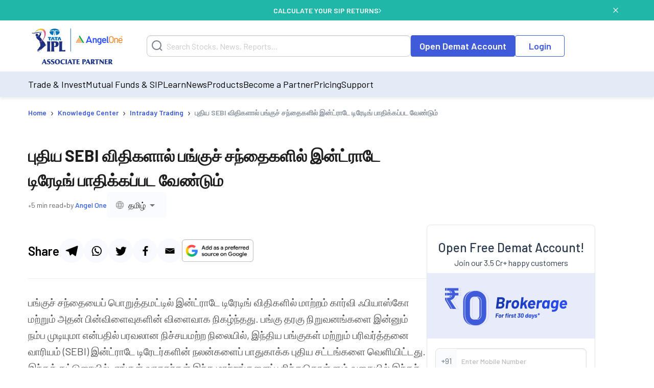

--- FILE ---
content_type: text/html; charset=utf-8
request_url: https://www.angelone.in/knowledge-center/intraday-trading/intraday-trading-in-stock-markets-to-be-hit-by-new-sebi-rule-tamil
body_size: 22521
content:
<!DOCTYPE html><html lang="ta"><head><meta charSet="utf-8"/><meta name="viewport" content="width=device-width, initial-scale=1"/><link rel="preload" href="https://www.angelone.in/_next/static/media/47cbc4e2adbc5db9-s.p.woff2" as="font" crossorigin="" type="font/woff2"/><link rel="preload" href="https://www.angelone.in/_next/static/media/60c9b95e8d9e49be-s.p.woff2" as="font" crossorigin="" type="font/woff2"/><link rel="preload" href="https://www.angelone.in/_next/static/media/61d96c4884191721-s.p.woff2" as="font" crossorigin="" type="font/woff2"/><link rel="preload" href="https://www.angelone.in/_next/static/media/6ad0344ed98ac2e9-s.p.woff2" as="font" crossorigin="" type="font/woff2"/><link rel="preload" href="https://www.angelone.in/_next/static/media/b0bb26939bb40fdb-s.p.woff2" as="font" crossorigin="" type="font/woff2"/><link rel="preload" as="image" href="https://w3assets.angelone.in/wp-content/uploads/1764336177483-zero_brokerage.png"/><link rel="preload" as="image" href="https://w3assets.angelone.in/wp-content/uploads/2022/08/Vector.png"/><link rel="preload" as="image" href="https://w3assets.angelone.in/wp-content/uploads/2022/08/Vector-2.svg"/><link rel="preload" as="image" href="https://w3assets.angelone.in/wp-content/uploads/2022/08/Vector-1.svg"/><link rel="preload" as="image" href="https://w3assets.angelone.in/wp-content/uploads/2024/04/IPL_COMPOSITE-LOGO_ANGELONE_HORIZONTAL_WHITE_VERSION-192x100-1.png"/><link rel="stylesheet" href="https://www.angelone.in/_next/static/css/4e0cc0316170221f.css" data-precedence="next"/><link rel="stylesheet" href="https://www.angelone.in/_next/static/css/0c24eb476e62b0e9.css" data-precedence="next"/><link rel="stylesheet" href="https://www.angelone.in/_next/static/css/560fface017ab189.css" data-precedence="next"/><link rel="stylesheet" href="https://www.angelone.in/_next/static/css/3aaaddb9bb8c9b0c.css" data-precedence="next"/><link rel="preload" as="script" fetchPriority="low" href="https://www.angelone.in/_next/static/chunks/webpack-55d935e43f67845c.js"/><script src="https://www.angelone.in/_next/static/chunks/fd9d1056-36bf9a5f59d1fb21.js" async="" type="f66f934d019007685e5cb20c-text/javascript"></script><script src="https://www.angelone.in/_next/static/chunks/4938-15ed24fb3bece71a.js" async="" type="f66f934d019007685e5cb20c-text/javascript"></script><script src="https://www.angelone.in/_next/static/chunks/main-app-2f3800c6e4826db2.js" async="" type="f66f934d019007685e5cb20c-text/javascript"></script><script src="https://www.angelone.in/_next/static/chunks/app/layout-388fbe6e06a6e6dc.js" async="" type="f66f934d019007685e5cb20c-text/javascript"></script><script src="https://www.angelone.in/_next/static/chunks/3430-362f639e91d56c64.js" async="" type="f66f934d019007685e5cb20c-text/javascript"></script><script src="https://www.angelone.in/_next/static/chunks/1749-f7981794397a08b4.js" async="" type="f66f934d019007685e5cb20c-text/javascript"></script><script src="https://www.angelone.in/_next/static/chunks/93-64aae584403e8ad0.js" async="" type="f66f934d019007685e5cb20c-text/javascript"></script><script src="https://www.angelone.in/_next/static/chunks/9298-f81e4b767b6fc52e.js" async="" type="f66f934d019007685e5cb20c-text/javascript"></script><script src="https://www.angelone.in/_next/static/chunks/9686-b9cc61141e5c41bd.js" async="" type="f66f934d019007685e5cb20c-text/javascript"></script><script src="https://www.angelone.in/_next/static/chunks/3046-67d328eabba179e5.js" async="" type="f66f934d019007685e5cb20c-text/javascript"></script><script src="https://www.angelone.in/_next/static/chunks/5935-86a8a9aec06b4b8d.js" async="" type="f66f934d019007685e5cb20c-text/javascript"></script><script src="https://www.angelone.in/_next/static/chunks/6970-be9b77bca9065d9f.js" async="" type="f66f934d019007685e5cb20c-text/javascript"></script><script src="https://www.angelone.in/_next/static/chunks/5779-e307932b0cd46c00.js" async="" type="f66f934d019007685e5cb20c-text/javascript"></script><script src="https://www.angelone.in/_next/static/chunks/1-6f009d19f53442cd.js" async="" type="f66f934d019007685e5cb20c-text/javascript"></script><script src="https://www.angelone.in/_next/static/chunks/8692-3744000c91c391fb.js" async="" type="f66f934d019007685e5cb20c-text/javascript"></script><script src="https://www.angelone.in/_next/static/chunks/859-d9a34d87dc50f639.js" async="" type="f66f934d019007685e5cb20c-text/javascript"></script><script src="https://www.angelone.in/_next/static/chunks/9577-b8ac1185d62ee6b2.js" async="" type="f66f934d019007685e5cb20c-text/javascript"></script><script src="https://www.angelone.in/_next/static/chunks/app/(posp)/layout-20d8eae1ac095c46.js" async="" type="f66f934d019007685e5cb20c-text/javascript"></script><script src="https://www.angelone.in/_next/static/chunks/910-594efb1cda70c795.js" async="" type="f66f934d019007685e5cb20c-text/javascript"></script><script src="https://www.angelone.in/_next/static/chunks/5250-37740e7271c730da.js" async="" type="f66f934d019007685e5cb20c-text/javascript"></script><script src="https://www.angelone.in/_next/static/chunks/2227-d1c11e32064b14a3.js" async="" type="f66f934d019007685e5cb20c-text/javascript"></script><script src="https://www.angelone.in/_next/static/chunks/2157-c94c42bcba0177ec.js" async="" type="f66f934d019007685e5cb20c-text/javascript"></script><script src="https://www.angelone.in/_next/static/chunks/9200-dd4bd750de2e676e.js" async="" type="f66f934d019007685e5cb20c-text/javascript"></script><script src="https://www.angelone.in/_next/static/chunks/1675-a21b3c138adacf37.js" async="" type="f66f934d019007685e5cb20c-text/javascript"></script><script src="https://www.angelone.in/_next/static/chunks/8939-fb5019a3189a0080.js" async="" type="f66f934d019007685e5cb20c-text/javascript"></script><script src="https://www.angelone.in/_next/static/chunks/6349-24d2db182c784782.js" async="" type="f66f934d019007685e5cb20c-text/javascript"></script><script src="https://www.angelone.in/_next/static/chunks/7682-195dae21fec204e3.js" async="" type="f66f934d019007685e5cb20c-text/javascript"></script><script src="https://www.angelone.in/_next/static/chunks/2140-7f5be57ff9fd0a4e.js" async="" type="f66f934d019007685e5cb20c-text/javascript"></script><script src="https://www.angelone.in/_next/static/chunks/4115-0221f537c518b604.js" async="" type="f66f934d019007685e5cb20c-text/javascript"></script><script src="https://www.angelone.in/_next/static/chunks/8837-f812cfef092e0f64.js" async="" type="f66f934d019007685e5cb20c-text/javascript"></script><script src="https://www.angelone.in/_next/static/chunks/1688-121b17ebeadcf1ed.js" async="" type="f66f934d019007685e5cb20c-text/javascript"></script><script src="https://www.angelone.in/_next/static/chunks/1788-d5eb5f4d1d186e78.js" async="" type="f66f934d019007685e5cb20c-text/javascript"></script><script src="https://www.angelone.in/_next/static/chunks/app/(organic)/knowledge-center/%5Bcategory%5D/%5Bpost%5D/page-dee34bb5d75e2951.js" async="" type="f66f934d019007685e5cb20c-text/javascript"></script><script src="https://www.angelone.in/_next/static/chunks/3589-aa355eeefaa84299.js" async="" type="f66f934d019007685e5cb20c-text/javascript"></script><script src="https://www.angelone.in/_next/static/chunks/8398-afe9563572193fd2.js" async="" type="f66f934d019007685e5cb20c-text/javascript"></script><script src="https://www.angelone.in/_next/static/chunks/app/(zeocommission)/layout-3130287a44daa00e.js" async="" type="f66f934d019007685e5cb20c-text/javascript"></script><script src="https://www.angelone.in/_next/static/chunks/app/(zeocommission)/not-found-0a6b13b8636a9363.js" async="" type="f66f934d019007685e5cb20c-text/javascript"></script><link rel="preload" href="https://www.googletagmanager.com/gtm.js?id=GTM-NNZ26S" as="script"/><title>புதிய SEBI விதிகளால் பங்குச் சந்தைகளில் இன்ட்ராடே டிரேடிங் பாதிக்கப்பட வேண்டும் | ஏஞ்சல் ப்ரோக்கிங் மூலம் ஏஞ்சல் ஒன்</title><meta name="description" content="சமீபத்தில் அறிவிக்கப்பட்ட SEBIயின் புதிய ஆணையைப் பற்றி மேலும் அறிக. செயல்படுத்தப்பட்ட சில நடவடிக்கைகளால் இன்ட்ராடே வர்த்தகர்கள் எவ்வாறு பாதிக்கப்படலாம் என்பது இங்கே. மேலும் அறிக."/><meta name="robots" content="index, follow, max-video-preview:max-video-preview:-1, max-image-preview:max-image-preview:large, max-snippet:max-snippet:-1"/><link rel="bookmarks" href="https://www.angelone.in/knowledge-center/intraday-trading/intraday-trading-in-stock-markets-to-be-hit-by-new-sebi-rule-tamil"/><meta name="title" content="புதிய SEBI விதிகளால் பங்குச் சந்தைகளில் இன்ட்ராடே டிரேடிங் பாதிக்கப்பட வேண்டும் | ஏஞ்சல் ப்ரோக்கிங் மூலம் ஏஞ்சல் ஒன்"/><link rel="canonical" href="https://www.angelone.in/knowledge-center/intraday-trading/intraday-trading-in-stock-markets-to-be-hit-by-new-sebi-rule-tamil"/><link rel="alternate" hrefLang="ta-IN" href="https://www.angelone.in/knowledge-center/intraday-trading/intraday-trading-in-stock-markets-to-be-hit-by-new-sebi-rule-tamil"/><link rel="alternate" hrefLang="en-IN" href="https://www.angelone.in/knowledge-center/intraday-trading/intraday-trading-in-stock-markets-to-be-hit-by-new-sebi-rule"/><link rel="alternate" hrefLang="x-default" href="https://www.angelone.in/knowledge-center/intraday-trading/intraday-trading-in-stock-markets-to-be-hit-by-new-sebi-rule"/><link rel="alternate" hrefLang="gu-IN" href="https://www.angelone.in/knowledge-center/intraday-trading/intraday-trading-in-stock-markets-to-be-hit-by-new-sebi-rule-gujarati"/><link rel="alternate" hrefLang="hi-IN" href="https://www.angelone.in/knowledge-center/intraday-trading/intraday-trading-in-stock-markets-to-be-hit-by-new-sebi-rule-hindi"/><link rel="alternate" hrefLang="kn-IN" href="https://www.angelone.in/knowledge-center/intraday-trading/intraday-trading-in-stock-markets-to-be-hit-by-new-sebi-rule-kannada"/><link rel="alternate" hrefLang="te-IN" href="https://www.angelone.in/knowledge-center/intraday-trading/intraday-trading-in-stock-markets-to-be-hit-by-new-sebi-rule-telugu"/><meta name="ahrefs-site-verification" content="2b2c431ddf2a10353c7d04c0870f5ff9f35e27ad65768be4344e45cd8a545799"/><meta name="facebook-domain-verification" content="h0t8k8ds469htd77hc9xiqpqcenadp"/><meta name="msvalidate.01" content="331FFC16A51363228EFAD3395D020AA6"/><meta property="og:title" content="புதிய SEBI விதிகளால் பங்குச் சந்தைகளில் இன்ட்ராடே டிரேடிங் பாதிக்கப்பட வேண்டும் | ஏஞ்சல் ப்ரோக்கிங் மூலம் ஏஞ்சல் ஒன்"/><meta property="og:description" content="சமீபத்தில் அறிவிக்கப்பட்ட SEBIயின் புதிய ஆணையைப் பற்றி மேலும் அறிக. செயல்படுத்தப்பட்ட சில நடவடிக்கைகளால் இன்ட்ராடே வர்த்தகர்கள் எவ்வாறு பாதிக்கப்படலாம் என்பது இங்கே. மேலும் அறிக."/><meta property="og:url" content="https://www.angelone.in/knowledge-center/intraday-trading/intraday-trading-in-stock-markets-to-be-hit-by-new-sebi-rule-tamil"/><meta property="og:site_name" content="Angel One"/><meta property="og:locale" content="en_US"/><meta property="og:image" content="https://w3assets.angelone.in/wp-content/uploads/2023/08/Logo.png"/><meta property="og:image:width" content="301"/><meta property="og:image:height" content="300"/><meta property="og:image:alt" content="புதிய SEBI விதிகளால் பங்குச் சந்தைகளில் இன்ட்ராடே டிரேடிங் பாதிக்கப்பட வேண்டும் | ஏஞ்சல் ப்ரோக்கிங் மூலம் ஏஞ்சல் ஒன்"/><meta property="og:type" content="website"/><meta name="twitter:card" content="summary_large_image"/><meta name="twitter:creator" content="AngelOne.in"/><meta name="twitter:title" content="புதிய SEBI விதிகளால் பங்குச் சந்தைகளில் இன்ட்ராடே டிரேடிங் பாதிக்கப்பட வேண்டும் | ஏஞ்சல் ப்ரோக்கிங் மூலம் ஏஞ்சல் ஒன்"/><meta name="twitter:description" content="சமீபத்தில் அறிவிக்கப்பட்ட SEBIயின் புதிய ஆணையைப் பற்றி மேலும் அறிக. செயல்படுத்தப்பட்ட சில நடவடிக்கைகளால் இன்ட்ராடே வர்த்தகர்கள் எவ்வாறு பாதிக்கப்படலாம் என்பது இங்கே. மேலும் அறிக."/><meta name="twitter:image" content="https://w3assets.angelone.in/wp-content/uploads/2023/08/Logo.png"/><link rel="icon" href="/favicon.ico" type="image/x-icon" sizes="16x16"/><meta name="next-size-adjust"/><script src="https://www.angelone.in/_next/static/chunks/polyfills-c67a75d1b6f99dc8.js" noModule="" type="f66f934d019007685e5cb20c-text/javascript"></script></head><body><html lang="en"><body id="modal-root" class="antialiased"><noscript><iframe src="https://www.googletagmanager.com/ns.html?id=GTM-NNZ26S" height="0" width="0" style="display:none;visibility:hidden"></iframe></noscript><style data-emotion="css-global 4wwv3r">*{font-family:'__Barlow_daff4f','__Barlow_Fallback_daff4f'!important;}</style><div style="display:flex;align-items:center;justify-content:center;width:100%;position:static;background-color:#21b7a8;text-align:center;color:#fff;height:40px;font-weight:600;font-size:14px;gap:12px"><div style="display:flex;align-items:center;justify-content:center;width:100%;gap:12px;margin:0 auto"><a href="https://www.angelone.in/calculators/sip-calculator?cta=home-banner-mf" data-gtm-dl-on="click" data-gtm-dl-en="Sticky_Header" data-gtm-dl-ec="Sticky Header" data-gtm-dl-ea="Apply Now Click" data-gtm-dl-el="Calculate your SIP Returns" style="color:#fff;font-weight:600;display:flex;align-items:center;gap:7px;text-transform:uppercase;text-decoration:none">CALCULATE YOUR SIP RETURNS<img alt="" loading="eager" width="5" height="11" decoding="async" data-nimg="1" style="color:transparent" src="https://w3assets.angelone.in/wp-content/uploads/2022/08/Vector-2.svg"/></a></div><button class="close" data-gtm-dl-on="click" data-gtm-dl-en="Sticky_Header" data-gtm-dl-ec="Sticky Header" data-gtm-dl-ea="Close" data-gtm-dl-el="Calculate your SIP Returns" style="position:absolute;right:5%;top:14px;cursor:pointer;background:none;border:none"><img alt="close" loading="eager" width="10" height="10" decoding="async" data-nimg="1" style="color:transparent" src="https://w3assets.angelone.in/wp-content/uploads/2022/08/Vector-1.svg"/></button></div><div style="position:sticky;top:0;z-index:300;box-shadow:0 4px 4px rgba(197,197,197,.25)"><div style="background-color:#fff" class="YLe1aC" data-status="false"><div style="display:flex;align-items:center;justify-content:space-between;height:90px;gap:10px" class="container"><a href="https://www.angelone.in/" rel="home" class="yup1cd" title="Angel One - Share Market Trading"><img alt="Angel One - Share Market Trading and Stock Broking" title="Angel One - Share Market Trading" loading="eager" width="192" height="100" decoding="async" data-nimg="1" style="color:transparent" src="https://w3assets.angelone.in/wp-content/uploads/2024/04/IPL_COMPOSITE-LOGO_ANGELONE_HORIZONTAL_WHITE_VERSION-192x100-1.png"/></a><div class="_1_3eBb"><form class="CLmWEc"><svg class="K6g__Q undefined" width="21" height="21" viewBox="0 0 21 21" fill="none" xmlns="https://www.w3.org/2000/svg"><path d="M20 20L15.514 15.506L20 20ZM18 9.5C18 11.7543 17.1045 13.9163 15.5104 15.5104C13.9163 17.1045 11.7543 18 9.5 18C7.24566 18 5.08365 17.1045 3.48959 15.5104C1.89553 13.9163 1 11.7543 1 9.5C1 7.24566 1.89553 5.08365 3.48959 3.48959C5.08365 1.89553 7.24566 1 9.5 1C11.7543 1 13.9163 1.89553 15.5104 3.48959C17.1045 5.08365 18 7.24566 18 9.5V9.5Z" stroke="#777D87" stroke-width="2" stroke-linecap="round"></path></svg></form></div><div style="display:flex;gap:20px"><a href="https://www.angelone.in/open-demat-account" class=" _9y6k5n OUT3ET">Open Demat Account</a><a href="https://www.angelone.in/trade?_gl=1*3sf7bj*_ga*MTI5Mzg3NDgyNy4xNjQ5NjU2NDEx*_ga_CDX93S7LDP*MTY1ODgxMDk2MS4zMzguMS4xNjU4ODExMzkwLjQz" class="dmLT9i _9y6k5n vXjoMZ">Login</a></div><div class="ZKlfPZ"></div><div style="display:flex;gap:10px;align-items:center;flex-shrink:0" class="_6JPRmQ"><button style="padding:0" aria-label="Search" id="searchIcon" type="submit"><svg class="undefined undefined" width="21" height="21" viewBox="0 0 21 21" fill="none" xmlns="https://www.w3.org/2000/svg"><path d="M20 20L15.514 15.506L20 20ZM18 9.5C18 11.7543 17.1045 13.9163 15.5104 15.5104C13.9163 17.1045 11.7543 18 9.5 18C7.24566 18 5.08365 17.1045 3.48959 15.5104C1.89553 13.9163 1 11.7543 1 9.5C1 7.24566 1.89553 5.08365 3.48959 3.48959C5.08365 1.89553 7.24566 1 9.5 1C11.7543 1 13.9163 1.89553 15.5104 3.48959C17.1045 5.08365 18 7.24566 18 9.5V9.5Z" stroke="#777D87" stroke-width="2" stroke-linecap="round"></path></svg></button><button style="padding:0" type="button" id="hmenu" aria-label="Hamburger Menu"><div class="fiDyxS "><span class="line"></span><span class="line"></span><span class="line"></span></div></button></div></div></div><div style="opacity:1"><div style="display:none" class="_Wsn9n "><div class="fxkElU"><a href="https://trade.angelone.in/" class=" _9y6k5n OUT3ET ToIqBs">Open Demat Account</a><a href="https://trade.angelone.in/" class=" _9y6k5n vXjoMZ ToIqBs">Login</a></div><ul class="cRa2KD container" role="menu"><li class="" data-has-children="true"><a href="#">Trade &amp; Invest</a><div class="nmj7In ns5eBo"><ul role="menu" class="_4BuNMx "><li><a href="https://www.angelone.in/stocks">Stocks</a></li><li><a href="https://www.angelone.in/indices">Indices</a></li><li><a href="https://www.angelone.in/upcoming-ipo">Upcoming IPO</a></li><li><a href="https://www.angelone.in/commodity">Commodity</a></li><li><a href="https://www.angelone.in/futures-and-options">F&amp;O</a></li><li><a href="https://www.angelone.in/etf">ETF</a></li><li><a href="https://www.angelone.in/margin-trading-facility">MTF</a></li></ul></div><img alt="" loading="lazy" width="14" height="8" decoding="async" data-nimg="1" class="U1fU4K" style="color:transparent" src="https://w3assets.angelone.in/wp-content/uploads/2022/08/Vector.svg"/></li><li class="" data-has-children="true"><a href="#">Mutual Funds &amp; SIP</a><div class="nmj7In ns5eBo"><ul role="menu" class="_4BuNMx "><li><a href="https://www.angelone.in/calculators/sip-calculator">SIP Calculator</a></li><li><a href="https://www.angelone.in/mutual-funds">Mutual Funds</a></li><li><a href="https://www.angelone.in/mutual-funds/amc">AMCs</a></li><li><a href="https://www.angelone.in/mutual-funds/new-fund-offers">NFO</a></li><li><a href="https://www.angelone.in/mutual-funds/category">Types of Mutual Fund</a></li><li><a href="https://www.angelone.in/mutual-funds/fund-screener">Mutual Fund Screener</a></li></ul></div><img alt="" loading="lazy" width="14" height="8" decoding="async" data-nimg="1" class="U1fU4K" style="color:transparent" src="https://w3assets.angelone.in/wp-content/uploads/2022/08/Vector.svg"/></li><li class="" data-has-children="true"><a href="#">Learn</a><div class="nmj7In ns5eBo"><ul role="menu" class="_4BuNMx "><li><a href="https://www.angelone.in/knowledge-center">Knowledge Center</a></li><li><a href="https://smartmoney.angelone.in">Smart Money</a></li><li><a href="https://www.angelone.in/live-blog">Live Blog</a></li><li><a href="https://www.angelone.in/finance-wiki/">Finance Wiki</a></li></ul></div><img alt="" loading="lazy" width="14" height="8" decoding="async" data-nimg="1" class="U1fU4K" style="color:transparent" src="https://w3assets.angelone.in/wp-content/uploads/2022/08/Vector.svg"/></li><li class="" data-has-children="true"><a href="#">News</a><div class="nmj7In ns5eBo"><ul role="menu" class="_4BuNMx "><li><a href="https://www.angelone.in/news">Stock Market News</a></li><li><a href="https://www.angelone.in/news/market-updates">Market Updates</a></li><li><a href="https://www.angelone.in/news/personal-finance">Personal Finance</a></li><li><a href="https://www.angelone.in/news/mutual-funds">Mutual Funds</a></li><li><a href="https://www.angelone.in/news/ipos">IPO</a></li></ul></div><img alt="" loading="lazy" width="14" height="8" decoding="async" data-nimg="1" class="U1fU4K" style="color:transparent" src="https://w3assets.angelone.in/wp-content/uploads/2022/08/Vector.svg"/></li><li class="" data-has-children="true"><a href="#">Products</a><div class="nmj7In ns5eBo"><ul role="menu" class="_4BuNMx "><li><a href="https://www.angelone.in/share-market-app">Angel One Super App</a></li><li><a href="https://www.angelone.in/trade-platform">Angel One Trade</a></li><li><a href="https://www.angelone.in/calculators">Calculators</a></li><li><a href="https://smartapi.angelbroking.com/">Smart API</a></li><li><a target="_blank" rel="nofollow" href="https://www.ionic.in/">Wealth Management</a></li></ul></div><img alt="" loading="lazy" width="14" height="8" decoding="async" data-nimg="1" class="U1fU4K" style="color:transparent" src="https://w3assets.angelone.in/wp-content/uploads/2022/08/Vector.svg"/></li><li class="" data-has-children="true"><a href="#">Become a Partner</a><div class="nmj7In ns5eBo"><ul role="menu" class="_4BuNMx "><li><a href="https://www.angelone.in/dra">Influencer Partner (DRA)</a></li><li><a href="https://www.angelone.in/posp-insurance">Insurance POSP</a></li><li><a href="https://www.angelone.in/authorised-person">Authorised Person</a></li><li><a href="https://www.angelone.in/mutual-fund-distributor-acquisition">Mutual Fund Distributor</a></li><li><a href="https://stockbroker.angelone.in">Authorised Person Locator</a></li></ul></div><img alt="" loading="lazy" width="14" height="8" decoding="async" data-nimg="1" class="U1fU4K" style="color:transparent" src="https://w3assets.angelone.in/wp-content/uploads/2022/08/Vector.svg"/></li><li class="" data-has-children="true"><a href="https://www.angelone.in/exchange-transaction-charges">Pricing</a><div class="nmj7In ns5eBo"><ul role="menu" class="_4BuNMx "></ul></div><img alt="" loading="lazy" width="14" height="8" decoding="async" data-nimg="1" class="U1fU4K" style="color:transparent" src="https://w3assets.angelone.in/wp-content/uploads/2022/08/Vector.svg"/></li><li class="" data-has-children="true"><a href="#">Support</a><div class="nmj7In ns5eBo"><ul role="menu" class="_4BuNMx "><li><a href="https://www.angelone.in/knowledge-center/user-manual">User Manual</a></li><li><a href="https://www.angelone.in/support">Read FAQs</a></li><li><a href="https://www.angelone.in/contact-us">Contact Us</a></li></ul></div><img alt="" loading="lazy" width="14" height="8" decoding="async" data-nimg="1" class="U1fU4K" style="color:transparent" src="https://w3assets.angelone.in/wp-content/uploads/2022/08/Vector.svg"/></li></ul><div class="BlcLq_"><a href="https://angelone.onelink.me/Sm4M/6utgxo98" class=" _9y6k5n vXjoMZ ToIqBs">Download App</a></div></div></div></div><article class="hentry"><div class="o1PclX"><script id="cms-schema" type="application/ld+json">{}</script><script id="cms-schema" type="application/ld+json">{}</script><script id="options-schema" type="application/ld+json">{"@context":"https://schema.org","@type":"Article","mainEntityOfPage":{"@type":"Article","@id":"https://www.angelone.in/knowledge-center/intraday-trading/intraday-trading-in-stock-markets-to-be-hit-by-new-sebi-rule-tamil"},"headline":"புதிய SEBI விதிகளால் பங்குச் சந்தைகளில் இன்ட்ராடே டிரேடிங் பாதிக்கப்பட வேண்டும்","author":{"@type":"organization","name":"Angel One"},"publisher":{"@type":"Organization","name":"Angel One","logo":{"@type":"ImageObject","url":"https://w3assets.angelone.in/wp-content/uploads/2022/03/AO-logo-Desktop.png?v2"}},"description":"சமீபத்தில் அறிவிக்கப்பட்ட SEBIயின் புதிய ஆணையைப் பற்றி மேலும் அறிக. செயல்படுத்தப்பட்ட சில நடவடிக்கைகளால் இன்ட்ராடே வர்த்தகர்கள் எவ்வாறு பாதிக்கப்படலாம் என்பது இங்கே. மேலும் அறிக."}</script><div><div class="mRTvOb"><div class="breadcrumb-container"><nav class="SRiKWB  
      " aria-label="breadcrumb"><ol style="display:inline-flex;list-style:none;justify-content:flex-start;align-items:center;padding:15px 0 0px;margin:0;text-align:left;background:transparent;font-size:13px;white-space:nowrap" itemScope="" itemType="https://schema.org/BreadcrumbList"><li class="" itemProp="itemListElement" itemScope="" itemType="https://schema.org/ListItem" style="display:flex;margin-bottom:5px;align-items:center"><a href="/" itemProp="item"><span itemProp="name">Home</span></a><meta itemProp="position" content="1"/><span class="_1EWN8L">›</span></li><li class="" itemProp="itemListElement" itemScope="" itemType="https://schema.org/ListItem" style="display:flex;margin-bottom:5px;align-items:center"><a href="/knowledge-center" itemProp="item"><span itemProp="name">Knowledge Center</span></a><meta itemProp="position" content="2"/><span class="_1EWN8L">›</span></li><li class="" itemProp="itemListElement" itemScope="" itemType="https://schema.org/ListItem" style="display:flex;margin-bottom:5px;align-items:center"><a href="/knowledge-center/intraday-trading" itemProp="item"><span itemProp="name">Intraday Trading</span></a><meta itemProp="position" content="3"/><span class="_1EWN8L">›</span></li><li class=" active" itemProp="itemListElement" itemScope="" itemType="https://schema.org/ListItem" style="display:flex;margin-bottom:5px;align-items:center"><a href="https://www.angelone.in/knowledge-center/intraday-trading/intraday-trading-in-stock-markets-to-be-hit-by-new-sebi-rule-tamil" itemProp="item"><span itemProp="name">புதிய SEBI விதிகளால் பங்குச் சந்தைகளில் இன்ட்ராடே டிரேடிங் பாதிக்கப்பட வேண்டும்</span></a><meta itemProp="position" content="4"/></li></ol></nav></div></div></div><div class="_6j6IVJ"><div class="D_M0lo"><style data-emotion="css 1wxaqej">.css-1wxaqej{box-sizing:border-box;margin:0;-webkit-flex-direction:row;-ms-flex-direction:row;flex-direction:row;}</style><div class="MuiGrid-root MuiGrid-item MuiGrid-grid-md-12 _1O88_D css-1wxaqej" style="margin-bottom:30px"><div><div class="OpNZja"><h1 class="ySbDUv">புதிய SEBI விதிகளால் பங்குச் சந்தைகளில் இன்ட்ராடே டிரேடிங் பாதிக்கப்பட வேண்டும்</h1><div class="_7uXCkp"><span class="qyvnkm">•</span><span class="QUUo29">5 min read</span><span class="qyvnkm">•</span><span class="QUUo29">by <span class="o7JcK6">Angel One</span></span><div class="zu5FyJ"><style data-emotion="css 1d9oyrj">.css-1d9oyrj{height:43px;background-color:#f9fbfe;border:1px solid transparent;}.css-1d9oyrj .MuiOutlinedInput-notchedOutline{border:none;}.css-1d9oyrj:hover .MuiOutlinedInput-notchedOutline{border:none;}.css-1d9oyrj.Mui-focused .MuiOutlinedInput-notchedOutline{border:none;}.css-1d9oyrj .MuiSelect-select{padding:12px 8px;}</style><style data-emotion="css-global 1prfaxn">@-webkit-keyframes mui-auto-fill{from{display:block;}}@keyframes mui-auto-fill{from{display:block;}}@-webkit-keyframes mui-auto-fill-cancel{from{display:block;}}@keyframes mui-auto-fill-cancel{from{display:block;}}</style><style data-emotion="css 1qam61s">.css-1qam61s{font-family:"Roboto","Helvetica","Arial",sans-serif;font-weight:400;font-size:1rem;line-height:1.4375em;letter-spacing:0.00938em;color:rgba(0, 0, 0, 0.87);box-sizing:border-box;position:relative;cursor:text;display:-webkit-inline-box;display:-webkit-inline-flex;display:-ms-inline-flexbox;display:inline-flex;-webkit-align-items:center;-webkit-box-align:center;-ms-flex-align:center;align-items:center;position:relative;border-radius:4px;height:43px;background-color:#f9fbfe;border:1px solid transparent;}.css-1qam61s.Mui-disabled{color:rgba(0, 0, 0, 0.38);cursor:default;}.css-1qam61s:hover .MuiOutlinedInput-notchedOutline{border-color:rgba(0, 0, 0, 0.87);}@media (hover: none){.css-1qam61s:hover .MuiOutlinedInput-notchedOutline{border-color:rgba(0, 0, 0, 0.23);}}.css-1qam61s.Mui-focused .MuiOutlinedInput-notchedOutline{border-color:#1976d2;border-width:2px;}.css-1qam61s.Mui-error .MuiOutlinedInput-notchedOutline{border-color:#d32f2f;}.css-1qam61s.Mui-disabled .MuiOutlinedInput-notchedOutline{border-color:rgba(0, 0, 0, 0.26);}.css-1qam61s .MuiOutlinedInput-notchedOutline{border:none;}.css-1qam61s:hover .MuiOutlinedInput-notchedOutline{border:none;}.css-1qam61s.Mui-focused .MuiOutlinedInput-notchedOutline{border:none;}.css-1qam61s .MuiSelect-select{padding:12px 8px;}</style><div class="MuiInputBase-root MuiOutlinedInput-root MuiInputBase-colorPrimary css-1qam61s"><style data-emotion="css 1x5jdmq">.css-1x5jdmq{font:inherit;letter-spacing:inherit;color:currentColor;padding:4px 0 5px;border:0;box-sizing:content-box;background:none;height:1.4375em;margin:0;-webkit-tap-highlight-color:transparent;display:block;min-width:0;width:100%;-webkit-animation-name:mui-auto-fill-cancel;animation-name:mui-auto-fill-cancel;-webkit-animation-duration:10ms;animation-duration:10ms;padding:16.5px 14px;}.css-1x5jdmq::-webkit-input-placeholder{color:currentColor;opacity:0.42;-webkit-transition:opacity 200ms cubic-bezier(0.4, 0, 0.2, 1) 0ms;transition:opacity 200ms cubic-bezier(0.4, 0, 0.2, 1) 0ms;}.css-1x5jdmq::-moz-placeholder{color:currentColor;opacity:0.42;-webkit-transition:opacity 200ms cubic-bezier(0.4, 0, 0.2, 1) 0ms;transition:opacity 200ms cubic-bezier(0.4, 0, 0.2, 1) 0ms;}.css-1x5jdmq:-ms-input-placeholder{color:currentColor;opacity:0.42;-webkit-transition:opacity 200ms cubic-bezier(0.4, 0, 0.2, 1) 0ms;transition:opacity 200ms cubic-bezier(0.4, 0, 0.2, 1) 0ms;}.css-1x5jdmq::-ms-input-placeholder{color:currentColor;opacity:0.42;-webkit-transition:opacity 200ms cubic-bezier(0.4, 0, 0.2, 1) 0ms;transition:opacity 200ms cubic-bezier(0.4, 0, 0.2, 1) 0ms;}.css-1x5jdmq:focus{outline:0;}.css-1x5jdmq:invalid{box-shadow:none;}.css-1x5jdmq::-webkit-search-decoration{-webkit-appearance:none;}label[data-shrink=false]+.MuiInputBase-formControl .css-1x5jdmq::-webkit-input-placeholder{opacity:0!important;}label[data-shrink=false]+.MuiInputBase-formControl .css-1x5jdmq::-moz-placeholder{opacity:0!important;}label[data-shrink=false]+.MuiInputBase-formControl .css-1x5jdmq:-ms-input-placeholder{opacity:0!important;}label[data-shrink=false]+.MuiInputBase-formControl .css-1x5jdmq::-ms-input-placeholder{opacity:0!important;}label[data-shrink=false]+.MuiInputBase-formControl .css-1x5jdmq:focus::-webkit-input-placeholder{opacity:0.42;}label[data-shrink=false]+.MuiInputBase-formControl .css-1x5jdmq:focus::-moz-placeholder{opacity:0.42;}label[data-shrink=false]+.MuiInputBase-formControl .css-1x5jdmq:focus:-ms-input-placeholder{opacity:0.42;}label[data-shrink=false]+.MuiInputBase-formControl .css-1x5jdmq:focus::-ms-input-placeholder{opacity:0.42;}.css-1x5jdmq.Mui-disabled{opacity:1;-webkit-text-fill-color:rgba(0, 0, 0, 0.38);}.css-1x5jdmq:-webkit-autofill{-webkit-animation-duration:5000s;animation-duration:5000s;-webkit-animation-name:mui-auto-fill;animation-name:mui-auto-fill;}.css-1x5jdmq:-webkit-autofill{border-radius:inherit;}</style><style data-emotion="css qiwgdb">.css-qiwgdb{-moz-appearance:none;-webkit-appearance:none;-webkit-user-select:none;-moz-user-select:none;-ms-user-select:none;user-select:none;border-radius:4px;cursor:pointer;font:inherit;letter-spacing:inherit;color:currentColor;padding:4px 0 5px;border:0;box-sizing:content-box;background:none;height:1.4375em;margin:0;-webkit-tap-highlight-color:transparent;display:block;min-width:0;width:100%;-webkit-animation-name:mui-auto-fill-cancel;animation-name:mui-auto-fill-cancel;-webkit-animation-duration:10ms;animation-duration:10ms;padding:16.5px 14px;}.css-qiwgdb:focus{border-radius:4px;}.css-qiwgdb::-ms-expand{display:none;}.css-qiwgdb.Mui-disabled{cursor:default;}.css-qiwgdb[multiple]{height:auto;}.css-qiwgdb:not([multiple]) option,.css-qiwgdb:not([multiple]) optgroup{background-color:#fff;}.css-qiwgdb.css-qiwgdb.css-qiwgdb{padding-right:32px;}.css-qiwgdb.MuiSelect-select{height:auto;min-height:1.4375em;text-overflow:ellipsis;white-space:nowrap;overflow:hidden;}.css-qiwgdb::-webkit-input-placeholder{color:currentColor;opacity:0.42;-webkit-transition:opacity 200ms cubic-bezier(0.4, 0, 0.2, 1) 0ms;transition:opacity 200ms cubic-bezier(0.4, 0, 0.2, 1) 0ms;}.css-qiwgdb::-moz-placeholder{color:currentColor;opacity:0.42;-webkit-transition:opacity 200ms cubic-bezier(0.4, 0, 0.2, 1) 0ms;transition:opacity 200ms cubic-bezier(0.4, 0, 0.2, 1) 0ms;}.css-qiwgdb:-ms-input-placeholder{color:currentColor;opacity:0.42;-webkit-transition:opacity 200ms cubic-bezier(0.4, 0, 0.2, 1) 0ms;transition:opacity 200ms cubic-bezier(0.4, 0, 0.2, 1) 0ms;}.css-qiwgdb::-ms-input-placeholder{color:currentColor;opacity:0.42;-webkit-transition:opacity 200ms cubic-bezier(0.4, 0, 0.2, 1) 0ms;transition:opacity 200ms cubic-bezier(0.4, 0, 0.2, 1) 0ms;}.css-qiwgdb:focus{outline:0;}.css-qiwgdb:invalid{box-shadow:none;}.css-qiwgdb::-webkit-search-decoration{-webkit-appearance:none;}label[data-shrink=false]+.MuiInputBase-formControl .css-qiwgdb::-webkit-input-placeholder{opacity:0!important;}label[data-shrink=false]+.MuiInputBase-formControl .css-qiwgdb::-moz-placeholder{opacity:0!important;}label[data-shrink=false]+.MuiInputBase-formControl .css-qiwgdb:-ms-input-placeholder{opacity:0!important;}label[data-shrink=false]+.MuiInputBase-formControl .css-qiwgdb::-ms-input-placeholder{opacity:0!important;}label[data-shrink=false]+.MuiInputBase-formControl .css-qiwgdb:focus::-webkit-input-placeholder{opacity:0.42;}label[data-shrink=false]+.MuiInputBase-formControl .css-qiwgdb:focus::-moz-placeholder{opacity:0.42;}label[data-shrink=false]+.MuiInputBase-formControl .css-qiwgdb:focus:-ms-input-placeholder{opacity:0.42;}label[data-shrink=false]+.MuiInputBase-formControl .css-qiwgdb:focus::-ms-input-placeholder{opacity:0.42;}.css-qiwgdb.Mui-disabled{opacity:1;-webkit-text-fill-color:rgba(0, 0, 0, 0.38);}.css-qiwgdb:-webkit-autofill{-webkit-animation-duration:5000s;animation-duration:5000s;-webkit-animation-name:mui-auto-fill;animation-name:mui-auto-fill;}.css-qiwgdb:-webkit-autofill{border-radius:inherit;}</style><div tabindex="0" role="combobox" aria-controls=":R4laopmuuuumeula:" aria-expanded="false" aria-haspopup="listbox" class="MuiSelect-select MuiSelect-outlined MuiInputBase-input MuiOutlinedInput-input css-qiwgdb"><style data-emotion="css 70qvj9">.css-70qvj9{display:-webkit-box;display:-webkit-flex;display:-ms-flexbox;display:flex;-webkit-align-items:center;-webkit-box-align:center;-ms-flex-align:center;align-items:center;}</style><div class="MuiBox-root css-70qvj9"><img src="https://w3assets.angelone.in/wp-content/uploads/2022/08/Vector.png" alt="l" width="17" height="17" style="margin-right:8px"/>தமிழ்</div></div><style data-emotion="css 1k3x8v3">.css-1k3x8v3{bottom:0;left:0;position:absolute;opacity:0;pointer-events:none;width:100%;box-sizing:border-box;}</style><input aria-invalid="false" aria-hidden="true" tabindex="-1" class="MuiSelect-nativeInput css-1k3x8v3" value="தமிழ்"/><style data-emotion="css bi4s6q">.css-bi4s6q{position:absolute;right:7px;top:calc(50% - .5em);pointer-events:none;color:rgba(0, 0, 0, 0.54);}.css-bi4s6q.Mui-disabled{color:rgba(0, 0, 0, 0.26);}</style><style data-emotion="css 1636szt">.css-1636szt{-webkit-user-select:none;-moz-user-select:none;-ms-user-select:none;user-select:none;width:1em;height:1em;display:inline-block;fill:currentColor;-webkit-flex-shrink:0;-ms-flex-negative:0;flex-shrink:0;-webkit-transition:fill 200ms cubic-bezier(0.4, 0, 0.2, 1) 0ms;transition:fill 200ms cubic-bezier(0.4, 0, 0.2, 1) 0ms;font-size:1.5rem;position:absolute;right:7px;top:calc(50% - .5em);pointer-events:none;color:rgba(0, 0, 0, 0.54);}.css-1636szt.Mui-disabled{color:rgba(0, 0, 0, 0.26);}</style><svg class="MuiSvgIcon-root MuiSvgIcon-fontSizeMedium MuiSelect-icon MuiSelect-iconOutlined css-1636szt" focusable="false" aria-hidden="true" viewBox="0 0 24 24" data-testid="ArrowDropDownIcon"><path d="M7 10l5 5 5-5z"></path></svg><style data-emotion="css 19w1uun">.css-19w1uun{border-color:rgba(0, 0, 0, 0.23);}</style><style data-emotion="css igs3ac">.css-igs3ac{text-align:left;position:absolute;bottom:0;right:0;top:-5px;left:0;margin:0;padding:0 8px;pointer-events:none;border-radius:inherit;border-style:solid;border-width:1px;overflow:hidden;min-width:0%;border-color:rgba(0, 0, 0, 0.23);}</style><fieldset aria-hidden="true" class="MuiOutlinedInput-notchedOutline css-igs3ac"><style data-emotion="css ihdtdm">.css-ihdtdm{float:unset;width:auto;overflow:hidden;padding:0;line-height:11px;-webkit-transition:width 150ms cubic-bezier(0.0, 0, 0.2, 1) 0ms;transition:width 150ms cubic-bezier(0.0, 0, 0.2, 1) 0ms;}</style><legend class="css-ihdtdm"><span class="notranslate">​</span></legend></fieldset></div></div></div></div></div><div><div><style>.content {
  max-width: 100%;
  width: 100%;
  margin-top: 0px;
  font-size: 20px;
  line-height: 32px;
  margin-bottom: 15px;
  color: #545454;
  word-break: break-word;
  font-weight: 400;
  @media (max-width: 786px) {
    font-size: 18px;
    line-height: 28.8px;
  }
}
.content a {
  line-height: inherit;
  color: rgb(8, 101, 171);
  cursor: pointer;
  text-decoration: none;
}
.content p {
  margin-top: 0px;
  line-height: 32px;
  font-size: 20px;
  line-height: 32px;
  margin-bottom: 15px;
  word-break: break-word;
  @media (max-width: 786px) {
    font-size: 18px;
    line-height: 28.8px;
  }
}
.content p a {
  line-height: inherit;
  color: rgb(8, 101, 171);
  cursor: pointer;
  text-decoration: none;
}
.content ol {
  line-height: 1.6;
  margin-bottom: 1rem;
  list-style-position: outside;
}
.content ol li {
  font-size: 20px;
  line-height: 32px;
  margin-bottom: 12px;
  margin-top: 0;
  @media (max-width: 786px) {
    font-size: 18px;
    line-height: 28.8px;
  }
}
.content ol li a {
  line-height: inherit;
  color: #0865ab;
  text-decoration: none;
  cursor: pointer;
}
.content ul {
  line-height: 1.6;
  margin-bottom: 1rem;
  list-style-position: outside;
}
.content ul li {
  font-size: 20px;
  line-height: 32px;
  margin-bottom: 12px;
  margin-top: 0;
  @media (max-width: 786px) {
    font-size: 18px;
    line-height: 28.8px;
  }
}
.content ul li a {
  line-height: inherit;
  color: #0865ab;
  text-decoration: none;
  cursor: pointer;
}
.content > img {
  margin-bottom: 25px;
  border-radius: 10px;
  max-width: 100%;
  height: auto;
}
.content iframe {
  width: 100% !important;
  max-width: 100% !important;
  border-radius: 10px !important;
  margin: 0 auto !important;
  align-content: center;
  align-self: center;
  float: none;
  display: block;
  height: 400px;
  @media (max-width: 786px) {
    height: 314px;    
  }
}
.content h2 {
  font-weight: 600;
  font-size: 32px;
  line-height: 45px;
  margin-top: 10px;
  margin-bottom: 10px;
  color: #333;
  @media (max-width: 786px) {
    font-size: 22px;
    line-height: 34px;
  }
}
.content h2 > img {
  margin-bottom: 25px;
  border-radius: 10px;
  max-width: 100%;
  height: auto;
}
.content h2 a {
  line-height: inherit;
  color: rgb(8, 101, 171);
  cursor: pointer;
  text-decoration: none;
}
.content h3 {
  font-size: 22px;
  border-bottom: 1px solid #d3d3d3;
  padding-bottom: 10px;
  margin-top: 10px;
  line-height: 1.4;
  margin-bottom: 0.5rem;
  font-weight: 500;
  @media (max-width: 786px) {
    font-size: 20px;
  }
}

.content h4 {
  font-size: 18px;
}
.content table {
  overflow-x: auto;
  width: 100%;
  border-collapse: collapse;
  margin-bottom: 1rem;
  border-radius: 5px;
  box-sizing: border-box;
  @media (max-width: 786px) {
    width: 100%;
  }
}
.table-wrapper {
  width: 100%;
  overflow-x: auto;
  margin-bottom: 1rem;
  border-radius: 5px;
  scrollbar-width: thin;
  scrollbar-color: #ccc #f1f1f1;
}
.table-wrapper::-webkit-scrollbar {
  height: 8px;
}

.table-wrapper::-webkit-scrollbar-track {
  background: #f1f1f1;
  border-radius: 4px;
}

.table-wrapper::-webkit-scrollbar-thumb {
  background: #ccc;
  border-radius: 4px;
}

.table-wrapper::-webkit-scrollbar-thumb:hover {
  background: #999;
}
tbody td,
tbody th {
  min-width: 180px;
  padding: 0.5rem 0.625rem 0.625rem;
  overflow: hidden;
  text-overflow: ellipsis;
}

.content table td,
.content table th {
  word-break: break-word;
  hyphens: auto;
}

.content tbody,
tfoot,
thead {
  border: 1px solid #f2f2f2;
  background-color: #fff;
}

.content caption {
  padding: 0.5rem 0.625rem 0.625rem;
  font-weight: 700;
}

.content thead {
  background: #f9f9f9;
  color: #545454;
}

.content tfoot {
  background: #f2f2f2;
  color: #545454;
}

.content tfoot tr,
.content thead tr {
  background: 0 0;
}
.content thead th {
  position: sticky;
  top: 0;
  background: #f9f9f9;
  z-index: 2;
}
tfoot td,
tfoot th,
thead td,
thead th {
  padding: 0.5rem 0.625rem 0.625rem;
  font-weight: 700;
  text-align: left;
}

tbody tr:nth-child(even) {
  border-bottom: 0;
  background-color: #f2f2f2;
}

table.unstriped tbody {
  background-color: #fff;
}

table.unstriped tbody tr {
  border-bottom: 0;
  border-bottom: 1px solid #f2f2f2;
  background-color: #fff;
}
@media (max-width: 786px) {
  tbody td,
  tbody th {
    min-width: 180px;
    font-size: 14px;
    padding: 0.4rem 0.5rem;
  }
}
</style><i style="margin-bottom:20px;display:block" class="content entry-content"></i></div></div><div style="display:flex;align-items:center;flex-wrap:wrap;gap:16px;margin-bottom:30px;border-bottom:1px solid #eee;padding-bottom:30px;margin-top:40px" class="jsx-5640460d7d29b31d"><span style="font-weight:600;font-size:24px;line-height:47px;color:#000" class="jsx-5640460d7d29b31d">Share</span><button style="background:#f8faff;border-radius:999px;width:48px;height:48px;display:flex;align-items:center;justify-content:center;border:none;cursor:pointer" aria-label="Share via telegram"><img alt="telegram" loading="lazy" width="35" height="35" decoding="async" data-nimg="1" style="color:transparent" src="https://w3assets.angelone.in/wp-content/uploads/2023/11/telegram.svg"/></button><button style="background:#f8faff;border-radius:999px;width:48px;height:48px;display:flex;align-items:center;justify-content:center;border:none;cursor:pointer" aria-label="Share via whatsapp"><img alt="whatsapp" loading="lazy" width="35" height="35" decoding="async" data-nimg="1" style="color:transparent" src="https://w3assets.angelone.in/wp-content/uploads/2023/11/whatsapp.svg"/></button><button style="background:#f8faff;border-radius:999px;width:48px;height:48px;display:flex;align-items:center;justify-content:center;border:none;cursor:pointer" aria-label="Share via facebook"><img alt="facebook" loading="lazy" width="35" height="35" decoding="async" data-nimg="1" style="color:transparent" src="https://w3assets.angelone.in/wp-content/uploads/2023/11/twitter.svg"/></button><button style="background:#f8faff;border-radius:999px;width:48px;height:48px;display:flex;align-items:center;justify-content:center;border:none;cursor:pointer" aria-label="Share via twitter"><img alt="twitter" loading="lazy" width="35" height="35" decoding="async" data-nimg="1" style="color:transparent" src="https://w3assets.angelone.in/wp-content/uploads/2023/11/facebook.svg"/></button><button style="background:#f8faff;border-radius:999px;width:48px;height:48px;display:flex;align-items:center;justify-content:center;border:none;cursor:pointer" aria-label="Share via email"><img alt="email" loading="lazy" width="35" height="35" decoding="async" data-nimg="1" style="color:transparent" src="https://w3assets.angelone.in/wp-content/uploads/2023/11/email.svg"/></button><a href="https://www.google.com/preferences/source?q=https://www.angelone.in" target="_blank" rel="noopener noreferrer" class="jsx-5640460d7d29b31d share-extra-img"><img alt="Extra Share" loading="lazy" width="120" height="48" decoding="async" data-nimg="1" style="color:transparent;width:100%;max-width:140px;height:auto;cursor:pointer" src="https://www.angelone.in/wp-content/uploads/2025/09/image-20250915-103731.png"/></a></div><div><div><style>.content {
  max-width: 100%;
  width: 100%;
  margin-top: 0px;
  font-size: 20px;
  line-height: 32px;
  margin-bottom: 15px;
  color: #545454;
  word-break: break-word;
  font-weight: 400;
  @media (max-width: 786px) {
    font-size: 18px;
    line-height: 28.8px;
  }
}
.content a {
  line-height: inherit;
  color: rgb(8, 101, 171);
  cursor: pointer;
  text-decoration: none;
}
.content p {
  margin-top: 0px;
  line-height: 32px;
  font-size: 20px;
  line-height: 32px;
  margin-bottom: 15px;
  word-break: break-word;
  @media (max-width: 786px) {
    font-size: 18px;
    line-height: 28.8px;
  }
}
.content p a {
  line-height: inherit;
  color: rgb(8, 101, 171);
  cursor: pointer;
  text-decoration: none;
}
.content ol {
  line-height: 1.6;
  margin-bottom: 1rem;
  list-style-position: outside;
}
.content ol li {
  font-size: 20px;
  line-height: 32px;
  margin-bottom: 12px;
  margin-top: 0;
  @media (max-width: 786px) {
    font-size: 18px;
    line-height: 28.8px;
  }
}
.content ol li a {
  line-height: inherit;
  color: #0865ab;
  text-decoration: none;
  cursor: pointer;
}
.content ul {
  line-height: 1.6;
  margin-bottom: 1rem;
  list-style-position: outside;
}
.content ul li {
  font-size: 20px;
  line-height: 32px;
  margin-bottom: 12px;
  margin-top: 0;
  @media (max-width: 786px) {
    font-size: 18px;
    line-height: 28.8px;
  }
}
.content ul li a {
  line-height: inherit;
  color: #0865ab;
  text-decoration: none;
  cursor: pointer;
}
.content > img {
  margin-bottom: 25px;
  border-radius: 10px;
  max-width: 100%;
  height: auto;
}
.content iframe {
  width: 100% !important;
  max-width: 100% !important;
  border-radius: 10px !important;
  margin: 0 auto !important;
  align-content: center;
  align-self: center;
  float: none;
  display: block;
  height: 400px;
  @media (max-width: 786px) {
    height: 314px;    
  }
}
.content h2 {
  font-weight: 600;
  font-size: 32px;
  line-height: 45px;
  margin-top: 10px;
  margin-bottom: 10px;
  color: #333;
  @media (max-width: 786px) {
    font-size: 22px;
    line-height: 34px;
  }
}
.content h2 > img {
  margin-bottom: 25px;
  border-radius: 10px;
  max-width: 100%;
  height: auto;
}
.content h2 a {
  line-height: inherit;
  color: rgb(8, 101, 171);
  cursor: pointer;
  text-decoration: none;
}
.content h3 {
  font-size: 22px;
  border-bottom: 1px solid #d3d3d3;
  padding-bottom: 10px;
  margin-top: 10px;
  line-height: 1.4;
  margin-bottom: 0.5rem;
  font-weight: 500;
  @media (max-width: 786px) {
    font-size: 20px;
  }
}

.content h4 {
  font-size: 18px;
}
.content table {
  overflow-x: auto;
  width: 100%;
  border-collapse: collapse;
  margin-bottom: 1rem;
  border-radius: 5px;
  box-sizing: border-box;
  @media (max-width: 786px) {
    width: 100%;
  }
}
.table-wrapper {
  width: 100%;
  overflow-x: auto;
  margin-bottom: 1rem;
  border-radius: 5px;
  scrollbar-width: thin;
  scrollbar-color: #ccc #f1f1f1;
}
.table-wrapper::-webkit-scrollbar {
  height: 8px;
}

.table-wrapper::-webkit-scrollbar-track {
  background: #f1f1f1;
  border-radius: 4px;
}

.table-wrapper::-webkit-scrollbar-thumb {
  background: #ccc;
  border-radius: 4px;
}

.table-wrapper::-webkit-scrollbar-thumb:hover {
  background: #999;
}
tbody td,
tbody th {
  min-width: 180px;
  padding: 0.5rem 0.625rem 0.625rem;
  overflow: hidden;
  text-overflow: ellipsis;
}

.content table td,
.content table th {
  word-break: break-word;
  hyphens: auto;
}

.content tbody,
tfoot,
thead {
  border: 1px solid #f2f2f2;
  background-color: #fff;
}

.content caption {
  padding: 0.5rem 0.625rem 0.625rem;
  font-weight: 700;
}

.content thead {
  background: #f9f9f9;
  color: #545454;
}

.content tfoot {
  background: #f2f2f2;
  color: #545454;
}

.content tfoot tr,
.content thead tr {
  background: 0 0;
}
.content thead th {
  position: sticky;
  top: 0;
  background: #f9f9f9;
  z-index: 2;
}
tfoot td,
tfoot th,
thead td,
thead th {
  padding: 0.5rem 0.625rem 0.625rem;
  font-weight: 700;
  text-align: left;
}

tbody tr:nth-child(even) {
  border-bottom: 0;
  background-color: #f2f2f2;
}

table.unstriped tbody {
  background-color: #fff;
}

table.unstriped tbody tr {
  border-bottom: 0;
  border-bottom: 1px solid #f2f2f2;
  background-color: #fff;
}
@media (max-width: 786px) {
  tbody td,
  tbody th {
    min-width: 180px;
    font-size: 14px;
    padding: 0.4rem 0.5rem;
  }
}
</style><div class="content entry-content"><p>பங்குச் சந்தையைப் பொறுத்தமட்டில் இன்ட்ராடே டிரேடிங் விதிகளில் மாற்றம் கார்வி ஃபியாஸ்கோ மற்றும் அதன் பின்விளைவுகளின் விளைவாக நிகழ்ந்தது. பங்கு தரகு நிறுவனங்களை இன்னும் நம்ப முடியுமா என்பதில் பரவலான நிச்சயமற்ற நிலையில், இந்திய பங்குகள் மற்றும் பரிவர்த்தனை வாரியம் (SEBI) இன்ட்ராடே டிரேடர்களின் நலன்களைப் பாதுகாக்க புதிய சட்டங்களை வெளியிட்டது. இந்தக் கட்டுரையில், எங்கள் வாசகர்கள் இந்த மாற்றங்களைப் புரிந்துகொள்ளும் வகையில் இந்தச் சட்டங்களை எடுத்துரைக்கிறோம்.பங்கு தரகு</p>
<h2 id="-1"><strong>கார்வி ஃபியாஸ்கோ என்றால் என்ன?</strong></h2>
<p>கார்வி ஸ்டாக் புரோக்கிங் என்பது ஹைதராபாத் அடிப்படையிலான ஒரு நிறுவனமாகும், இது ஒரு மில்லியனுக்கும் மேற்பட்ட ரீடெய்ல் புரோக்கிங் வாடிக்கையாளர்களுக்கான பரிவர்த்தனைகளை நிறைவு செய்கிறது. பங்கு தரகு நிறுவனம் அதன் வாடிக்கையாளர்களுக்கு பரிவர்த்தனை உருவாக்கப்பட்ட பிறகு மூன்றாம் நாளில் தங்கள் குறிப்பிட்ட முதலீட்டு தொகைகளை பெறுவதாக உறுதியளிக்கிறது ஆனால் பல வாடிக்கையாளர்கள் ஒரு வாரத்திற்கு பிறகும் தங்கள் நிதிகளை பெறவில்லை. SEBI இந்த வழக்கை விசாரித்த பிறகு, பங்கு தரகு நிறுவனம் தங்கள் சொந்த கணக்குகளில் தொகைகளை கிரெடிட் செய்வதன் விளைவாக இது நடந்தது என்று கருதப்பட்டது. பத்திரங்களில் இந்த தவறான பயன்பாடு குறிப்பிட்ட இன்ட்ராடே முதலீட்டாளர்களுக்காக SEBI மூலம் ஒட்டுமொத்த வெளிப்படைத்தன்மை மற்றும் ஒழுங்குமுறைகளை வலுப்படுத்துவதற்கான வழியை வழங்கியது.</p>
<h2 id="-2">புதுப்பிக்கப்பட்ட பங்கு விநியோக செயல்முறை</h2>
<p>முன்னர் நிறுவப்பட்ட ஒழுங்குமுறைகள் வங்கி உரிமையாளர்கள் வாங்கும் பரிவர்த்தனைகளுக்கான ஒரு குறிப்பிட்ட தொகையை டிரேடிங் செய்யும்போது செலுத்த வேண்டிய தொகையை முடக்க வேண்டும் என்று குறிப்பிட்டுள்ளன. அடுத்தடுத்த விற்பனை பரிவர்த்தனையின் விஷயத்தில் இந்த பங்குகள் முடக்கப்படுகின்றன. தற்போதைய ஒழுங்குமுறைகள் வங்கியின் உரிமையாளர்கள் தொகையை முடக்கியுள்ளனர் ஆனால் டிரேடிங்கின் போது அதை டெபிட் செய்வதாக கூறுகின்றனர். நிதிகள் சரியான நேரத்தில் தேவையான கணக்குகளை அடைவதை உறுதி செய்ய இது அவசியமாகும். இந்த தொகை மொத்த டிரேடிங் தொகை அல்லது டிரேடிங் தொகையின் 20% ஆக இருக்கலாம். இந்த 20% விதி என்பது SEBI மூலம் குறிப்பிடப்பட்டுள்ளபடி டிரேடிங் செய்ய வேண்டிய குறைந்தபட்ச தொகையாகும்.</p>
<h2 id="-3"><strong>புதுப்பிக்கப்பட்ட இன்ட்ராடே டிரேடிங் செயல்முறை</strong></h2>
<p>மேலே குறிப்பிடப்பட்டுள்ள பங்கு டெலிவரி செயல்முறையைப் போலல்லாமல், இந்தியாவில் இன்ட்ராடே டிரேடிங் ஒழுங்குமுறைகளுக்கு சில மாற்றங்கள் செய்யப்பட்டுள்ளன.</p>
<p>முந்தைய நிறுவப்பட்ட விதிமுறைகளின்படி, ஒரு முதலீட்டாளர் அல்லது டிரேடர் தங்கள் பங்குகளை மாற்ற மற்றும் அவற்றை மார்ஜின்களாக டிரேடிங் செய்ய முடிவு செய்தால், புரோக்கருக்கு ஒரு பவர் ஆஃப் அட்டார்னி தேவைப்படுகிறது. இருப்பினும், பங்குகளை மாற்ற மற்றும் அவற்றை மார்ஜின்களாக டிரேடிங் செய்ய, பத்திரங்கள் புரோக்கருடன் அடமானம் வைக்கப்பட வேண்டும்.</p>
<p><a href="https://www.angelone.in/intraday-trading-account">இன்ட்ராடே டிரேடிங்கில் இருந்து சேகரிக்கப்பட்ட லாபங்களை அதே நாளில் மேலும் டிரேடிங்கிற்கு பயன்படுத்த முடியாது</a>. முதலீட்டாளர்கள் இன்னும் தங்கள் தினசரி இன்ட்ராடே டிரேடிங்கைநடத்த விரும்பினால், செலுத்த வேண்டிய மார்ஜின் பணம் ஒவ்வொரு டிரேடிங்குடனும்அதிகரிக்கும். இந்த மார்ஜின் தொகை செலுத்தப்பட்டு முதலீட்டாளர் பயன்பாட்டை பெற முடியுமா என்றால் மட்டுமே (தேவைப்பட்டால்) சாத்தியம். முன்னர், புரோக்கரேஜ் நிறுவனங்கள் வெற்றிகரமான இன்ட்ராடே டிரேடிங்கின்சதவீதத்தை சம்பாதிக்கும் மற்றும் அதன் மூலம் தொடர்வதற்கு அதிக டிரேடிங்கைஊக்குவிக்கும். டிரேடிங்மதிப்பின் 20% சேகரிப்பு (மார்ஜின் தேவையின் ஒரு பகுதியாக) புரோக்கரேஜ் நிறுவனங்கள் தங்கள் சொந்த மார்ஜின்களை தீர்மானித்து அவர்களின் பிற வாடிக்கையாளர்களை பாதித்துள்ளன. இந்த விதியை இந்திய டிரேடிங்வரலாற்றில் ஒரு மைல்கல்லாக காணலாம், ஏனெனில் ஒட்டுமொத்த ஆபத்தையும் குறைக்கும் அடிப்படையில் குறைந்த பயன்பாடு குறைகிறது. இது டிரேடிங்கைதொடங்கிய இரண்டு நாட்களுக்குள் முழு முதலீட்டுத் தொகையையும் செலுத்த ஒரு டிரேடரைஅனுமதிக்கும் 'T + 2' அமைப்புக்கு முடிவு அளிக்கும்.</p>
<p>இந்த விதியை நிறுவுவதற்கு முன்னர், ஒரு பங்கு தரகு நிறுவனம் அதன் வாடிக்கையாளர்களுக்கு வழங்கக்கூடிய மார்ஜின் தேவைகளின் அடிப்படையில் நிலையான கட்டுப்பாடுகள் எதுவும் அமைக்கப்படவில்லை. இந்த சரியான வரம்பு இல்லாததால் சில புரோக்கர்கள் தங்கள் வாடிக்கையாளர்களுக்கு 100% பயன்பாட்டை வழங்குகின்றனர், அவர்கள் தங்கள் இன்ட்ராடே டிரேடிங்குகளை நடத்த கேட்டிருந்தால். இலாபங்களை அதிகரிக்க, டிரேடர்கள் தங்கள் பயன்பாட்டு நிலைகளை அதிகரிப்பார்கள். அதிக பயன்பாடு, இந்த வாடிக்கையாளர்களுக்கு அவர்கள் கொடுக்கக்கூடிய தொகையை விட அதிகமான தொகையை செலுத்த நிதிகளை வழங்கும். இது புரோக்கரையும் (புரோக்கர் இயல்புநிலை) வாடிக்கையாளர்களையும் பாதிக்கும். நீங்கள் முதலீடு செய்த மூலதனத்தின் வளர்ச்சியை அதிக பயன்பாடு விரைவுபடுத்தலாம்.</p>
<h2 id="-4"><strong>பங்குகளை அடமானம் செவ்வவும்</strong></h2>
<p>இந்தியாவில் டிரேடர்களுக்கான புதுப்பிக்கப்பட்ட ஒழுங்குமுறைகள் பங்குகளை அடமானம் வைப்பதற்காக செய்யப்பட வேண்டிய மாற்றத்தைக் குறிப்பிடுகின்றன. சில மார்ஜினல் தேவைகளை பூர்த்தி செய்ய, ஒரு முதலீட்டாளர் பங்குகளை அடமானம் வைக்க முடிவு செய்தால், புரோக்கருக்கு ஆதரவாக ஒரு உரிமையாளர் உருவாக்கப்பட வேண்டும். பின்னர் புரோக்கர் மார்ஜினல் தேவைகளுக்காக நிறுவனங்களை வைத்திருப்பதை அடமானம் வைப்பதன் மூலம் இந்த நடவடிக்கையை பின்பற்றுவார்.</p>
<p>பங்குகள் இனி டிரேடர்களின் டீமேட் கணக்கிலிருந்து நகர்த்தப்படாது. முந்தைய ஒழுங்குமுறைகள் ஒரு பவர் ஆஃப் அட்டார்னியின் இருப்பில் ஒரு புரோக்கர் அதன் டீமேட் கணக்கில் பங்குகளை அடமானம் வைப்பதாக குறிப்பிட்டுள்ளன.</p>
<p>டிரேடர்கள் அல்லது முதலீட்டாளரின் அனுமதியுடன், பங்குகள் செயல்முறைக்கு அங்கீகாரம் வழங்குவதற்கு முன்னர் புரோக்கர் ஒரு முறை கடவுச்சொல்லை உருவாக்கலாம். இது முதலீட்டாளர் அல்லது டிரேடருக்கு கூடுதல் பாதுகாப்பை வழங்குகிறது, இது முதலீட்டாளர் மற்றும் தரகர் இரண்டிற்கும் இடையில் பாதுகாப்பு நிகரமாக செயல்படுகிறது. இந்த ஒருமுறை கடவுச்சொல் உருவாக்கம் பரிந்துரைக்கப்படுகிறது.</p>
<p>தற்போதைய விதிமுறைகள் கார்ப்பரேட் நடவடிக்கைகளை மேம்படுத்துவதற்கு நீட்டிக்கப்பட்டுள்ளன. எடுத்துக்காட்டாக, ஈவுத்தொகை மற்றும் சரியான சிக்கல்கள் தொடர்பான சிக்கல்கள் இப்போது நேரடியாக வாடிக்கையாளரின் கணக்கில் வரவு வைக்கப்படுகின்றன. இது வாடிக்கையாளருக்கு கூடுதல் பாதுகாப்பை வழங்குகிறது, ஏனெனில் இது முன்னதாகவே தொடர்புடைய தரகரின் டீமேட் கணக்கில் வரவு வைக்கப்படும்.</p>
<h2 id="-5">முடிவுரை</h2>
<p>மேலே புதுப்பிக்கப்பட்ட நடவடிக்கைகள் டிசம்பர் 2020 முதல் ஏற்கனவே தொடங்கப்பட்டுள்ளன. இருப்பினும், முதலீட்டாளர்கள் மற்றும் டிரேடர்களுக்கு புதுப்பிக்கப்பட்ட சட்டங்களைப் புரிந்துகொள்ள நேரத்தை வழங்கவும் மற்றும் அதற்கு தனித்து நிற்கவும், ஒவ்வொரு மூன்று மாதங்களுக்குப் பிறகும் மூன்று கட்டங்களில் அதன் தத்தெடுப்பு வடிவமைக்கப்படும்.</p>
<p>இன்ட்ராடே டிரேடிங், பங்கு அடமானம் மற்றும் டெலிவரி செயல்முறைகளில் மாற்றங்கள் செய்யப்பட்டுள்ளன. புரோக்கர்கள் மற்றும் முதலீட்டாளர்கள் அல்லது டிரேடர்களின் நலன்களை பாதுகாக்க SEBI மூலம் இது செய்யப்பட்டது. கார்வி ஃபியாஸ்கோவை பின்பற்றி, இந்திய டிரேடிங்அமைப்பில் லூப்போல்கள் கவனிக்கப்பட்டன, அவை தீர்க்கப்பட வேண்டும் மற்றும் நீக்கப்பட வேண்டும். தற்போதைய விதிமுறைகளுடன், புரோக்கரின் டீமேட் கணக்கு வழியாக ஒரு மறைமுக வழித்தடத்தில் நகர்வதை விட டிரேடர்களின் கணக்குகளில் நேரடியாக தொகைகளை கிரெடிட் செய்வதில் கடுமையான விதிகள் வைக்கப்பட்டுள்ளன. இந்த கடுமையான வழிகாட்டுதல்கள் குறிப்பிட்ட மார்ஜின் தேவைகளுக்கும் நீட்டிக்கப்படுகின்றன. டிரேடிங்முன்கூட்டியே மதிப்பின் கூடுதல் சதவீத தொகையின் சேகரிப்பும் தற்போதைய ஒழுங்குமுறைகளின் ஒரு பகுதியாகும். மேலும் மிக முக்கியமாக, பயன்பாட்டு வாடிக்கையாளர்கள் அல்லது டிரேடர்களின் நிலையில் வரம்புகள் வைக்கப்பட்டுள்ளன. முன்பு, வாடிக்கையாளர்கள் சில நேரங்களில் 100% வரை செல்லும் பயன்பாட்டு நிலைகளுக்காக கோரிக்கை விடுப்பார்கள், இது வாடிக்கையாளர்கள் மீது சரியான நேரத்தில் தொகையை திருப்பிச் செலுத்துவதற்கான கூடுதல் சுமையை வைக்கும்.</p>
<p><span style="font-weight: 400;">Learn Free</span><a href="https://www.angelone.in/smart-money/trading-courses"> <b>Trading Course</b></a><span style="font-weight: 400;"> Online at Smart Money with Angel One.</span></p>
</div></div></div><div></div></div><style data-emotion="css 1wxaqej">.css-1wxaqej{box-sizing:border-box;margin:0;-webkit-flex-direction:row;-ms-flex-direction:row;flex-direction:row;}</style><div class="MuiGrid-root MuiGrid-item MuiGrid-grid-md-12 _2nntMA css-1wxaqej"><div><div style="margin-bottom:30px"><div></div></div><div style="margin-bottom:30px"><div></div></div><div style="margin-bottom:30px"><div></div></div></div><div class="zMjo5N"></div><div class="zMjo5N"><div></div></div><div class="zMjo5N"><div></div></div></div></div></div><div style="margin-bottom:30px" class="_6j6IVJ"></div><div style="margin-bottom:30px" class="_6j6IVJ"><div><div></div></div></div></div></article><!--$!--><template data-dgst="NEXT_DYNAMIC_NO_SSR_CODE"></template><div><style data-emotion="css 1tgsk0c animation-c7515d">.css-1tgsk0c{display:block;background-color:rgba(0, 0, 0, 0.11);height:auto;margin-top:0;margin-bottom:0;transform-origin:0 55%;-webkit-transform:scale(1, 0.60);-moz-transform:scale(1, 0.60);-ms-transform:scale(1, 0.60);transform:scale(1, 0.60);border-radius:4px/6.7px;-webkit-animation:animation-c7515d 2s ease-in-out 0.5s infinite;animation:animation-c7515d 2s ease-in-out 0.5s infinite;}.css-1tgsk0c:empty:before{content:"\00a0";}@-webkit-keyframes animation-c7515d{0%{opacity:1;}50%{opacity:0.4;}100%{opacity:1;}}@keyframes animation-c7515d{0%{opacity:1;}50%{opacity:0.4;}100%{opacity:1;}}</style><span class="MuiSkeleton-root MuiSkeleton-text MuiSkeleton-pulse css-1tgsk0c" style="width:100%;height:100%"></span></div><!--/$--><div class="undefined DU2aXw oda-sticky-form"><div class="BVUGCM"><div class="f2N79v" style="min-width:302px"><img src="https://w3assets.angelone.in/wp-content/uploads/1764336177483-zero_brokerage.png"/></div><div class="ryJKRF"><div class="wGfl26">Open Free Demat Account!</div><div class="_8ILJEv">Join our 3.5 Cr+ happy customers</div></div><form class="p2FyB_" action="https://www.angelone.in/form-gateways/oda-form.php" method="post"><div style="min-width:215px" class="MO86Co OdBUV5"><label class="jkac3M">+91</label><input class="oda-form-mno" type="number" placeholder="Enter Mobile Number" name="mobile" value=""/></div><div class="hidden-fields"><input type="hidden" name="web_placement_id" value="21"/><input type="hidden" name="ref_url" value="-"/><input type="hidden" name="page_url" value="-"/><input type="hidden" class="post-id" name="post-id" value=""/></div><div class="MO86Co"><button style="min-width:220px" type="submit" value="Get Free Demat Account" id="CTA_sticky_footer" class="undefined _4gtA2g">Get Free Demat Account</button></div></form></div><div class="Lmpgyk"><button type="button" class="HorcVd">Get Free Demat Account</button></div></div><script src="https://www.angelone.in/_next/static/chunks/webpack-55d935e43f67845c.js" async="" type="f66f934d019007685e5cb20c-text/javascript"></script><script src="/cdn-cgi/scripts/7d0fa10a/cloudflare-static/rocket-loader.min.js" data-cf-settings="f66f934d019007685e5cb20c-|49" defer></script></body></html><script type="f66f934d019007685e5cb20c-text/javascript">(self.__next_f=self.__next_f||[]).push([0]);self.__next_f.push([2,null])</script><script type="f66f934d019007685e5cb20c-text/javascript">self.__next_f.push([1,"0:\"$L1\"\n"])</script><script type="f66f934d019007685e5cb20c-text/javascript">self.__next_f.push([1,"2:HL[\"https://www.angelone.in/_next/static/media/47cbc4e2adbc5db9-s.p.woff2\",\"font\",{\"crossOrigin\":\"\",\"type\":\"font/woff2\"}]\n3:HL[\"https://www.angelone.in/_next/static/media/60c9b95e8d9e49be-s.p.woff2\",\"font\",{\"crossOrigin\":\"\",\"type\":\"font/woff2\"}]\n4:HL[\"https://www.angelone.in/_next/static/media/61d96c4884191721-s.p.woff2\",\"font\",{\"crossOrigin\":\"\",\"type\":\"font/woff2\"}]\n5:HL[\"https://www.angelone.in/_next/static/media/6ad0344ed98ac2e9-s.p.woff2\",\"font\",{\"crossOrigin\":\"\",\"type\":\"font/woff2\"}]\n6:HL[\"https://ww"])</script><script type="f66f934d019007685e5cb20c-text/javascript">self.__next_f.push([1,"w.angelone.in/_next/static/media/b0bb26939bb40fdb-s.p.woff2\",\"font\",{\"crossOrigin\":\"\",\"type\":\"font/woff2\"}]\n7:HL[\"https://www.angelone.in/_next/static/css/4e0cc0316170221f.css\",\"style\"]\n8:HL[\"https://www.angelone.in/_next/static/css/0c24eb476e62b0e9.css\",\"style\"]\n9:HL[\"https://www.angelone.in/_next/static/css/560fface017ab189.css\",\"style\"]\na:HL[\"https://www.angelone.in/_next/static/css/3aaaddb9bb8c9b0c.css\",\"style\"]\n"])</script><script type="f66f934d019007685e5cb20c-text/javascript">self.__next_f.push([1,"b:I[47690,[],\"\"]\ne:I[5613,[],\"\"]\n11:I[31778,[],\"\"]\n13:I[16136,[\"3185\",\"static/chunks/app/layout-388fbe6e06a6e6dc.js\"],\"\"]\n15:I[48955,[],\"\"]\nf:[\"category\",\"intraday-trading\",\"d\"]\n10:[\"post\",\"intraday-trading-in-stock-markets-to-be-hit-by-new-sebi-rule-tamil\",\"d\"]\n"])</script><script type="f66f934d019007685e5cb20c-text/javascript">self.__next_f.push([1,"1:[null,[\"$\",\"$Lb\",null,{\"buildId\":\"DyZBKnxILgW7T7CnkQc5Y\",\"assetPrefix\":\"https://www.angelone.in\",\"initialCanonicalUrl\":\"/knowledge-center/intraday-trading/intraday-trading-in-stock-markets-to-be-hit-by-new-sebi-rule-tamil\",\"initialTree\":[\"\",{\"children\":[\"(organic)\",{\"children\":[\"knowledge-center\",{\"children\":[[\"category\",\"intraday-trading\",\"d\"],{\"children\":[[\"post\",\"intraday-trading-in-stock-markets-to-be-hit-by-new-sebi-rule-tamil\",\"d\"],{\"children\":[\"__PAGE__\",{}]}]}]}]}]},\"$undefined\",\"$undefined\",true],\"initialSeedData\":[\"\",{\"children\":[\"(organic)\",{\"children\":[\"knowledge-center\",{\"children\":[[\"category\",\"intraday-trading\",\"d\"],{\"children\":[[\"post\",\"intraday-trading-in-stock-markets-to-be-hit-by-new-sebi-rule-tamil\",\"d\"],{\"children\":[\"__PAGE__\",{},[\"$Lc\",\"$Ld\",null]]},[\"$\",\"$Le\",null,{\"parallelRouterKey\":\"children\",\"segmentPath\":[\"children\",\"(organic)\",\"children\",\"knowledge-center\",\"children\",\"$f\",\"children\",\"$10\",\"children\"],\"loading\":\"$undefined\",\"loadingStyles\":\"$undefined\",\"loadingScripts\":\"$undefined\",\"hasLoading\":false,\"error\":\"$undefined\",\"errorStyles\":\"$undefined\",\"errorScripts\":\"$undefined\",\"template\":[\"$\",\"$L11\",null,{}],\"templateStyles\":\"$undefined\",\"templateScripts\":\"$undefined\",\"notFound\":\"$undefined\",\"notFoundStyles\":\"$undefined\",\"styles\":[[\"$\",\"link\",\"0\",{\"rel\":\"stylesheet\",\"href\":\"https://www.angelone.in/_next/static/css/560fface017ab189.css\",\"precedence\":\"next\",\"crossOrigin\":\"$undefined\"}],[\"$\",\"link\",\"1\",{\"rel\":\"stylesheet\",\"href\":\"https://www.angelone.in/_next/static/css/3aaaddb9bb8c9b0c.css\",\"precedence\":\"next\",\"crossOrigin\":\"$undefined\"}]]}]]},[\"$\",\"$Le\",null,{\"parallelRouterKey\":\"children\",\"segmentPath\":[\"children\",\"(organic)\",\"children\",\"knowledge-center\",\"children\",\"$f\",\"children\"],\"loading\":\"$undefined\",\"loadingStyles\":\"$undefined\",\"loadingScripts\":\"$undefined\",\"hasLoading\":false,\"error\":\"$undefined\",\"errorStyles\":\"$undefined\",\"errorScripts\":\"$undefined\",\"template\":[\"$\",\"$L11\",null,{}],\"templateStyles\":\"$undefined\",\"templateScripts\":\"$undefined\",\"notFound\":\"$undefined\",\"notFoundStyles\":\"$undefined\",\"styles\":null}]]},[\"$\",\"$Le\",null,{\"parallelRouterKey\":\"children\",\"segmentPath\":[\"children\",\"(organic)\",\"children\",\"knowledge-center\",\"children\"],\"loading\":\"$undefined\",\"loadingStyles\":\"$undefined\",\"loadingScripts\":\"$undefined\",\"hasLoading\":false,\"error\":\"$undefined\",\"errorStyles\":\"$undefined\",\"errorScripts\":\"$undefined\",\"template\":[\"$\",\"$L11\",null,{}],\"templateStyles\":\"$undefined\",\"templateScripts\":\"$undefined\",\"notFound\":\"$undefined\",\"notFoundStyles\":\"$undefined\",\"styles\":null}]]},[null,\"$L12\",null]]},[null,[\"$\",\"html\",null,{\"lang\":\"ta\",\"children\":[\"$\",\"body\",null,{\"children\":[[\"$\",\"$L13\",null,{}],[\"$\",\"$Le\",null,{\"parallelRouterKey\":\"children\",\"segmentPath\":[\"children\"],\"loading\":\"$undefined\",\"loadingStyles\":\"$undefined\",\"loadingScripts\":\"$undefined\",\"hasLoading\":false,\"error\":\"$undefined\",\"errorStyles\":\"$undefined\",\"errorScripts\":\"$undefined\",\"template\":[\"$\",\"$L11\",null,{}],\"templateStyles\":\"$undefined\",\"templateScripts\":\"$undefined\",\"notFound\":[[\"$\",\"title\",null,{\"children\":\"404: This page could not be found.\"}],[\"$\",\"div\",null,{\"style\":{\"fontFamily\":\"system-ui,\\\"Segoe UI\\\",Roboto,Helvetica,Arial,sans-serif,\\\"Apple Color Emoji\\\",\\\"Segoe UI Emoji\\\"\",\"height\":\"100vh\",\"textAlign\":\"center\",\"display\":\"flex\",\"flexDirection\":\"column\",\"alignItems\":\"center\",\"justifyContent\":\"center\"},\"children\":[\"$\",\"div\",null,{\"children\":[[\"$\",\"style\",null,{\"dangerouslySetInnerHTML\":{\"__html\":\"body{color:#000;background:#fff;margin:0}.next-error-h1{border-right:1px solid rgba(0,0,0,.3)}@media (prefers-color-scheme:dark){body{color:#fff;background:#000}.next-error-h1{border-right:1px solid rgba(255,255,255,.3)}}\"}}],[\"$\",\"h1\",null,{\"className\":\"next-error-h1\",\"style\":{\"display\":\"inline-block\",\"margin\":\"0 20px 0 0\",\"padding\":\"0 23px 0 0\",\"fontSize\":24,\"fontWeight\":500,\"verticalAlign\":\"top\",\"lineHeight\":\"49px\"},\"children\":\"404\"}],[\"$\",\"div\",null,{\"style\":{\"display\":\"inline-block\"},\"children\":[\"$\",\"h2\",null,{\"style\":{\"fontSize\":14,\"fontWeight\":400,\"lineHeight\":\"49px\",\"margin\":0},\"children\":\"This page could not be found.\"}]}]]}]}]],\"notFoundStyles\":[],\"styles\":[[\"$\",\"link\",\"0\",{\"rel\":\"stylesheet\",\"href\":\"https://www.angelone.in/_next/static/css/4e0cc0316170221f.css\",\"precedence\":\"next\",\"crossOrigin\":\"$undefined\"}],[\"$\",\"link\",\"1\",{\"rel\":\"stylesheet\",\"href\":\"https://www.angelone.in/_next/static/css/0c24eb476e62b0e9.css\",\"precedence\":\"next\",\"crossOrigin\":\"$undefined\"}]]}]]}]}],null]],\"initialHead\":[false,\"$L14\"],\"globalErrorComponent\":\"$15\"}]]\n"])</script><script type="f66f934d019007685e5cb20c-text/javascript">self.__next_f.push([1,"17:I[99756,[\"3430\",\"static/chunks/3430-362f639e91d56c64.js\",\"1749\",\"static/chunks/1749-f7981794397a08b4.js\",\"93\",\"static/chunks/93-64aae584403e8ad0.js\",\"9298\",\"static/chunks/9298-f81e4b767b6fc52e.js\",\"9686\",\"static/chunks/9686-b9cc61141e5c41bd.js\",\"3046\",\"static/chunks/3046-67d328eabba179e5.js\",\"5935\",\"static/chunks/5935-86a8a9aec06b4b8d.js\",\"6970\",\"static/chunks/6970-be9b77bca9065d9f.js\",\"5779\",\"static/chunks/5779-e307932b0cd46c00.js\",\"1\",\"static/chunks/1-6f009d19f53442cd.js\",\"8692\",\"static/chunks/8692-3744000c91c391fb.js\",\"859\",\"static/chunks/859-d9a34d87dc50f639.js\",\"9577\",\"static/chunks/9577-b8ac1185d62ee6b2.js\",\"1065\",\"static/chunks/app/(posp)/layout-20d8eae1ac095c46.js\"],\"\"]\n"])</script><script type="f66f934d019007685e5cb20c-text/javascript">self.__next_f.push([1,"18:I[32046,[\"3430\",\"static/chunks/3430-362f639e91d56c64.js\",\"1749\",\"static/chunks/1749-f7981794397a08b4.js\",\"93\",\"static/chunks/93-64aae584403e8ad0.js\",\"9298\",\"static/chunks/9298-f81e4b767b6fc52e.js\",\"9686\",\"static/chunks/9686-b9cc61141e5c41bd.js\",\"3046\",\"static/chunks/3046-67d328eabba179e5.js\",\"5935\",\"static/chunks/5935-86a8a9aec06b4b8d.js\",\"6970\",\"static/chunks/6970-be9b77bca9065d9f.js\",\"5779\",\"static/chunks/5779-e307932b0cd46c00.js\",\"1\",\"static/chunks/1-6f009d19f53442cd.js\",\"8692\",\"static/chunks/8692-3744000c91c391fb.js\",\"859\",\"static/chunks/859-d9a34d87dc50f639.js\",\"9577\",\"static/chunks/9577-b8ac1185d62ee6b2.js\",\"1065\",\"static/chunks/app/(posp)/layout-20d8eae1ac095c46.js\"],\"MyContextProvider\"]\n"])</script><script type="f66f934d019007685e5cb20c-text/javascript">self.__next_f.push([1,"19:I[29826,[\"3430\",\"static/chunks/3430-362f639e91d56c64.js\",\"1749\",\"static/chunks/1749-f7981794397a08b4.js\",\"93\",\"static/chunks/93-64aae584403e8ad0.js\",\"9298\",\"static/chunks/9298-f81e4b767b6fc52e.js\",\"9686\",\"static/chunks/9686-b9cc61141e5c41bd.js\",\"3046\",\"static/chunks/3046-67d328eabba179e5.js\",\"5935\",\"static/chunks/5935-86a8a9aec06b4b8d.js\",\"6970\",\"static/chunks/6970-be9b77bca9065d9f.js\",\"5779\",\"static/chunks/5779-e307932b0cd46c00.js\",\"1\",\"static/chunks/1-6f009d19f53442cd.js\",\"8692\",\"static/chunks/8692-3744000c91c391fb.js\",\"859\",\"static/chunks/859-d9a34d87dc50f639.js\",\"9577\",\"static/chunks/9577-b8ac1185d62ee6b2.js\",\"1065\",\"static/chunks/app/(posp)/layout-20d8eae1ac095c46.js\"],\"\"]\n"])</script><script type="f66f934d019007685e5cb20c-text/javascript">self.__next_f.push([1,"1a:I[99950,[\"3430\",\"static/chunks/3430-362f639e91d56c64.js\",\"1749\",\"static/chunks/1749-f7981794397a08b4.js\",\"93\",\"static/chunks/93-64aae584403e8ad0.js\",\"9298\",\"static/chunks/9298-f81e4b767b6fc52e.js\",\"9686\",\"static/chunks/9686-b9cc61141e5c41bd.js\",\"3046\",\"static/chunks/3046-67d328eabba179e5.js\",\"5935\",\"static/chunks/5935-86a8a9aec06b4b8d.js\",\"6970\",\"static/chunks/6970-be9b77bca9065d9f.js\",\"5779\",\"static/chunks/5779-e307932b0cd46c00.js\",\"1\",\"static/chunks/1-6f009d19f53442cd.js\",\"8692\",\"static/chunks/8692-3744000c91c391fb.js\",\"859\",\"static/chunks/859-d9a34d87dc50f639.js\",\"9577\",\"static/chunks/9577-b8ac1185d62ee6b2.js\",\"1065\",\"static/chunks/app/(posp)/layout-20d8eae1ac095c46.js\"],\"\"]\n"])</script><script type="f66f934d019007685e5cb20c-text/javascript">self.__next_f.push([1,"1b:I[39,[\"3430\",\"static/chunks/3430-362f639e91d56c64.js\",\"1749\",\"static/chunks/1749-f7981794397a08b4.js\",\"93\",\"static/chunks/93-64aae584403e8ad0.js\",\"9298\",\"static/chunks/9298-f81e4b767b6fc52e.js\",\"9686\",\"static/chunks/9686-b9cc61141e5c41bd.js\",\"3046\",\"static/chunks/3046-67d328eabba179e5.js\",\"5935\",\"static/chunks/5935-86a8a9aec06b4b8d.js\",\"6970\",\"static/chunks/6970-be9b77bca9065d9f.js\",\"5779\",\"static/chunks/5779-e307932b0cd46c00.js\",\"1\",\"static/chunks/1-6f009d19f53442cd.js\",\"8692\",\"static/chunks/8692-3744000c91c391fb.js\",\"859\",\"static/chunks/859-d9a34d87dc50f639.js\",\"9577\",\"static/chunks/9577-b8ac1185d62ee6b2.js\",\"1065\",\"static/chunks/app/(posp)/layout-20d8eae1ac095c46.js\"],\"\"]\n"])</script><script type="f66f934d019007685e5cb20c-text/javascript">self.__next_f.push([1,"1e:\"$Sreact.suspense\"\n"])</script><script type="f66f934d019007685e5cb20c-text/javascript">self.__next_f.push([1,"1f:I[53656,[\"3430\",\"static/chunks/3430-362f639e91d56c64.js\",\"1749\",\"static/chunks/1749-f7981794397a08b4.js\",\"93\",\"static/chunks/93-64aae584403e8ad0.js\",\"910\",\"static/chunks/910-594efb1cda70c795.js\",\"5250\",\"static/chunks/5250-37740e7271c730da.js\",\"2227\",\"static/chunks/2227-d1c11e32064b14a3.js\",\"2157\",\"static/chunks/2157-c94c42bcba0177ec.js\",\"9298\",\"static/chunks/9298-f81e4b767b6fc52e.js\",\"9200\",\"static/chunks/9200-dd4bd750de2e676e.js\",\"1675\",\"static/chunks/1675-a21b3c138adacf37.js\",\"8939\",\"static/chunks/8939-fb5019a3189a0080.js\",\"6349\",\"static/chunks/6349-24d2db182c784782.js\",\"9686\",\"static/chunks/9686-b9cc61141e5c41bd.js\",\"3046\",\"static/chunks/3046-67d328eabba179e5.js\",\"7682\",\"static/chunks/7682-195dae21fec204e3.js\",\"5779\",\"static/chunks/5779-e307932b0cd46c00.js\",\"2140\",\"static/chunks/2140-7f5be57ff9fd0a4e.js\",\"1\",\"static/chunks/1-6f009d19f53442cd.js\",\"4115\",\"static/chunks/4115-0221f537c518b604.js\",\"8837\",\"static/chunks/8837-f812cfef092e0f64.js\",\"1688\",\"static/chunks/1688-121b17ebeadcf1ed.js\",\"1788\",\"static/chunks/1788-d5eb5f4d1d186e78.js\",\"3377\",\"static/chunks/app/(organic)/knowledge-center/%5Bcategory%5D/%5Bpost%5D/page-dee34bb5d75e2951.js\"],\"\"]\n"])</script><script type="f66f934d019007685e5cb20c-text/javascript">self.__next_f.push([1,"20:I[16005,[\"3430\",\"static/chunks/3430-362f639e91d56c64.js\",\"1749\",\"static/chunks/1749-f7981794397a08b4.js\",\"93\",\"static/chunks/93-64aae584403e8ad0.js\",\"910\",\"static/chunks/910-594efb1cda70c795.js\",\"5250\",\"static/chunks/5250-37740e7271c730da.js\",\"2227\",\"static/chunks/2227-d1c11e32064b14a3.js\",\"2157\",\"static/chunks/2157-c94c42bcba0177ec.js\",\"9298\",\"static/chunks/9298-f81e4b767b6fc52e.js\",\"9200\",\"static/chunks/9200-dd4bd750de2e676e.js\",\"1675\",\"static/chunks/1675-a21b3c138adacf37.js\",\"8939\",\"static/chunks/8939-fb5019a3189a0080.js\",\"6349\",\"static/chunks/6349-24d2db182c784782.js\",\"9686\",\"static/chunks/9686-b9cc61141e5c41bd.js\",\"3046\",\"static/chunks/3046-67d328eabba179e5.js\",\"7682\",\"static/chunks/7682-195dae21fec204e3.js\",\"5779\",\"static/chunks/5779-e307932b0cd46c00.js\",\"2140\",\"static/chunks/2140-7f5be57ff9fd0a4e.js\",\"1\",\"static/chunks/1-6f009d19f53442cd.js\",\"4115\",\"static/chunks/4115-0221f537c518b604.js\",\"8837\",\"static/chunks/8837-f812cfef092e0f64.js\",\"1688\",\"static/chunks/1688-121b17ebeadcf1ed.js\",\"1788\",\"static/chunks/1788-d5eb5f4d1d186e78.js\",\"3377\",\"static/chunks/app/(organic)/knowledge-center/%5Bcategory%5D/%5Bpost%5D/page-dee34bb5d75e2951.js\"],\"NoSSR\"]\n"])</script><script type="f66f934d019007685e5cb20c-text/javascript">self.__next_f.push([1,"21:I[48692,[\"3430\",\"static/chunks/3430-362f639e91d56c64.js\",\"1749\",\"static/chunks/1749-f7981794397a08b4.js\",\"93\",\"static/chunks/93-64aae584403e8ad0.js\",\"9298\",\"static/chunks/9298-f81e4b767b6fc52e.js\",\"9686\",\"static/chunks/9686-b9cc61141e5c41bd.js\",\"3046\",\"static/chunks/3046-67d328eabba179e5.js\",\"5935\",\"static/chunks/5935-86a8a9aec06b4b8d.js\",\"6970\",\"static/chunks/6970-be9b77bca9065d9f.js\",\"5779\",\"static/chunks/5779-e307932b0cd46c00.js\",\"1\",\"static/chunks/1-6f009d19f53442cd.js\",\"8692\",\"static/chunks/8692-3744000c91c391fb.js\",\"859\",\"static/chunks/859-d9a34d87dc50f639.js\",\"9577\",\"static/chunks/9577-b8ac1185d62ee6b2.js\",\"1065\",\"static/chunks/app/(posp)/layout-20d8eae1ac095c46.js\"],\"\"]\n"])</script><script type="f66f934d019007685e5cb20c-text/javascript">self.__next_f.push([1,"22:I[8142,[\"3430\",\"static/chunks/3430-362f639e91d56c64.js\",\"1749\",\"static/chunks/1749-f7981794397a08b4.js\",\"93\",\"static/chunks/93-64aae584403e8ad0.js\",\"9298\",\"static/chunks/9298-f81e4b767b6fc52e.js\",\"9686\",\"static/chunks/9686-b9cc61141e5c41bd.js\",\"3046\",\"static/chunks/3046-67d328eabba179e5.js\",\"5935\",\"static/chunks/5935-86a8a9aec06b4b8d.js\",\"6970\",\"static/chunks/6970-be9b77bca9065d9f.js\",\"8692\",\"static/chunks/8692-3744000c91c391fb.js\",\"859\",\"static/chunks/859-d9a34d87dc50f639.js\",\"9577\",\"static/chunks/9577-b8ac1185d62ee6b2.js\",\"3589\",\"static/chunks/3589-aa355eeefaa84299.js\",\"8398\",\"static/chunks/8398-afe9563572193fd2.js\",\"1997\",\"static/chunks/app/(zeocommission)/layout-3130287a44daa00e.js\"],\"\"]\n"])</script><script type="f66f934d019007685e5cb20c-text/javascript">self.__next_f.push([1,"23:I[66927,[\"3430\",\"static/chunks/3430-362f639e91d56c64.js\",\"1749\",\"static/chunks/1749-f7981794397a08b4.js\",\"93\",\"static/chunks/93-64aae584403e8ad0.js\",\"9298\",\"static/chunks/9298-f81e4b767b6fc52e.js\",\"9686\",\"static/chunks/9686-b9cc61141e5c41bd.js\",\"3046\",\"static/chunks/3046-67d328eabba179e5.js\",\"5935\",\"static/chunks/5935-86a8a9aec06b4b8d.js\",\"6970\",\"static/chunks/6970-be9b77bca9065d9f.js\",\"5779\",\"static/chunks/5779-e307932b0cd46c00.js\",\"1\",\"static/chunks/1-6f009d19f53442cd.js\",\"8692\",\"static/chunks/8692-3744000c91c391fb.js\",\"859\",\"static/chunks/859-d9a34d87dc50f639.js\",\"9577\",\"static/chunks/9577-b8ac1185d62ee6b2.js\",\"1065\",\"static/chunks/app/(posp)/layout-20d8eae1ac095c46.js\"],\"GoogleTagManager\"]\n"])</script><script type="f66f934d019007685e5cb20c-text/javascript">self.__next_f.push([1,"d:\"$L16\"\n"])</script><script type="f66f934d019007685e5cb20c-text/javascript">self.__next_f.push([1,"12:[\"$\",\"html\",null,{\"lang\":\"en\",\"children\":[null,null,[\"$\",\"body\",null,{\"id\":\"modal-root\",\"className\":\"antialiased\",\"children\":[[\"$\",\"noscript\",null,{\"children\":[\"$\",\"iframe\",null,{\"src\":\"https://www.googletagmanager.com/ns.html?id=GTM-NNZ26S\",\"height\":\"0\",\"width\":\"0\",\"style\":{\"display\":\"none\",\"visibility\":\"hidden\"}}]}],[\"$\",\"$L17\",null,{\"children\":[\"$\",\"$L18\",null,{\"children\":[[\"$\",\"$L19\",null,{\"styles\":{\"*\":{\"fontFamily\":\"'__Barlow_daff4f', '__Barlow_Fallback_daff4f'!important\"}}}],[\"$\",\"$L1a\",null,{}],[\"$\",\"$L1b\",null,{}],\"$L1c\",[\"$\",\"$Le\",null,{\"parallelRouterKey\":\"children\",\"segmentPath\":[\"children\",\"(organic)\",\"children\"],\"loading\":\"$undefined\",\"loadingStyles\":\"$undefined\",\"loadingScripts\":\"$undefined\",\"hasLoading\":false,\"error\":\"$undefined\",\"errorStyles\":\"$undefined\",\"errorScripts\":\"$undefined\",\"template\":[\"$\",\"$L11\",null,{}],\"templateStyles\":\"$undefined\",\"templateScripts\":\"$undefined\",\"notFound\":\"$L1d\",\"notFoundStyles\":[[\"$\",\"link\",\"0\",{\"rel\":\"stylesheet\",\"href\":\"https://www.angelone.in/_next/static/css/17f3da29db72d34d.css\",\"precedence\":\"next\",\"crossOrigin\":\"$undefined\"}]],\"styles\":null}],[\"$\",\"$1e\",null,{\"fallback\":[\"$\",\"div\",null,{\"children\":[\"$\",\"$L1f\",null,{\"variant\":\"text\",\"width\":\"100%\",\"height\":\"100%\",\"animation\":\"pulse\",\"sx\":{}}]}],\"children\":[\"$\",\"$L20\",null,{\"children\":[\"$\",\"$L21\",null,{}]}]}],[\"$\",\"$L22\",null,{}]]}]}]]}],[\"$\",\"$L23\",null,{\"gtmId\":\"GTM-NNZ26S\"}]]}]\n"])</script><script type="f66f934d019007685e5cb20c-text/javascript">self.__next_f.push([1,"24:I[81749,[\"1749\",\"static/chunks/1749-f7981794397a08b4.js\",\"7045\",\"static/chunks/app/(zeocommission)/not-found-0a6b13b8636a9363.js\"],\"Image\"]\n"])</script><script type="f66f934d019007685e5cb20c-text/javascript">self.__next_f.push([1,"1d:[\"$\",\"div\",null,{\"className\":\"container\",\"children\":[\"$\",\"div\",null,{\"className\":\"o144ro\",\"children\":[\"$\",\"div\",null,{\"className\":\"Kyk3PP\",\"children\":[[\"$\",\"div\",null,{\"className\":\"_0_wJWv\",\"children\":[[\"$\",\"a\",null,{\"href\":\"https://www.angelone.in\",\"className\":\"v4QMb5\",\"children\":[\"$\",\"$L24\",null,{\"src\":\"https://w3assets.angelone.in/wp-content/uploads/2022/03/AO-logo-Desktop.png?v2\",\"alt\":\"Angel One - Share Market Trading and Stock Broking\",\"title\":\"Angel One - Share Market Trading\",\"width\":\"192\",\"height\":\"46\",\"loading\":\"lazy\"}]}],[\"$\",\"$L24\",null,{\"src\":\"https://w3assets.angelone.in/wp-content/uploads/2024/01/markup-cropped.png\",\"width\":\"133\",\"height\":\"105\",\"alt\":\"page-not-found\",\"className\":\"EQlX4U\",\"loading\":\"lazy\"}],[\"$\",\"p\",null,{\"className\":\"_3ySjfL\",\"children\":\"404\"}],[\"$\",\"p\",null,{\"className\":\"w1YdNn\",\"children\":\"The market isn’t down, it’s just this page.\"}],[\"$\",\"$L24\",null,{\"src\":\"https://w3assets.angelone.in/wp-content/uploads/2024/01/markup-cropped.png\",\"width\":\"133\",\"height\":\"105\",\"alt\":\"page-not-found\",\"className\":\"gVCr6m\",\"loading\":\"lazy\"}],[\"$\",\"a\",null,{\"className\":\"_1bQqsv\",\"href\":\"https://www.angelone.in/\",\"title\":\"Back to Homepage\",\"children\":\"Back to Homepage\"}]]}],[\"$\",\"div\",null,{\"className\":\"EwGk9w\",\"children\":[[\"$\",\"div\",null,{\"className\":\"_27_C8F\",\"children\":[[\"$\",\"p\",null,{\"children\":\"Learn About\"}],[\"$\",\"div\",null,{\"className\":\"AIvdxc\",\"children\":[[\"$\",\"a\",null,{\"href\":\"https://www.angelone.in/mutual-funds\",\"children\":\"MF\"}],[\"$\",\"a\",null,{\"href\":\"https://www.angelone.in/upcoming-ipo\",\"children\":\"IPO\"}],[\"$\",\"a\",null,{\"href\":\"https://www.angelone.in/us-etfs\",\"children\":\"US ETFs\"}],[\"$\",\"a\",null,{\"href\":\"https://www.angelone.in/us-stocks\",\"children\":\"US Stocks\"}],[\"$\",\"a\",null,{\"href\":\"https://www.angelone.in/stocks/a\",\"children\":\"Indian Stocks\"}]]}]]}],[\"$\",\"div\",null,{\"className\":\"Ub05hC\",\"children\":[[\"$\",\"div\",null,{\"className\":\"NJ0FQU\",\"children\":[[\"$\",\"a\",null,{\"href\":\"https://www.angelone.in/blog\",\"children\":\"Blog\"}],[\"$\",\"a\",null,{\"href\":\"https://www.angelone.in/exchange-transaction-charges\",\"children\":\"Pricing\"}],[\"$\",\"a\",null,{\"className\":\"AC_xNA\",\"href\":\"https://www.angelone.in/contact-us\",\"children\":\"Contact\"}]]}],[\"$\",\"div\",null,{\"className\":\"_4lYdMX\",\"children\":[[\"$\",\"a\",null,{\"href\":\"https://www.angelone.in/open-demat-account\",\"children\":\"Open Demat Account\"}],[\"$\",\"a\",null,{\"href\":\"https://www.angelone.in/knowledge-center\",\"children\":\"Knowledge Center\"}]]}],[\"$\",\"a\",null,{\"className\":\"lxe3lz\",\"href\":\"https://www.angelone.in/contact-us\",\"children\":\"Contact\"}]]}]]}]]}]}]}]\n"])</script><script type="f66f934d019007685e5cb20c-text/javascript">self.__next_f.push([1,"25:I[99395,[\"3430\",\"static/chunks/3430-362f639e91d56c64.js\",\"1749\",\"static/chunks/1749-f7981794397a08b4.js\",\"93\",\"static/chunks/93-64aae584403e8ad0.js\",\"910\",\"static/chunks/910-594efb1cda70c795.js\",\"5250\",\"static/chunks/5250-37740e7271c730da.js\",\"2227\",\"static/chunks/2227-d1c11e32064b14a3.js\",\"2157\",\"static/chunks/2157-c94c42bcba0177ec.js\",\"9298\",\"static/chunks/9298-f81e4b767b6fc52e.js\",\"9200\",\"static/chunks/9200-dd4bd750de2e676e.js\",\"1675\",\"static/chunks/1675-a21b3c138adacf37.js\",\"8939\",\"static/chunks/8939-fb5019a3189a0080.js\",\"6349\",\"static/chunks/6349-24d2db182c784782.js\",\"9686\",\"static/chunks/9686-b9cc61141e5c41bd.js\",\"3046\",\"static/chunks/3046-67d328eabba179e5.js\",\"7682\",\"static/chunks/7682-195dae21fec204e3.js\",\"5779\",\"static/chunks/5779-e307932b0cd46c00.js\",\"2140\",\"static/chunks/2140-7f5be57ff9fd0a4e.js\",\"1\",\"static/chunks/1-6f009d19f53442cd.js\",\"4115\",\"static/chunks/4115-0221f537c518b604.js\",\"8837\",\"static/chunks/8837-f812cfef092e0f64.js\",\"1688\",\"static/chunks/1688-121b17ebeadcf1ed.js\",\"1788\",\"static/chunks/1788-d5eb5f4d1d186e78.js\",\"3377\",\"static/chunks/app/(organic)/knowledge-center/%5Bcategory%5D/%5Bpost%5D/page-dee34bb5d75e2951.js\"],\"\"]\n"])</script><script type="f66f934d019007685e5cb20c-text/javascript">self.__next_f.push([1,"26:I[80743,[\"3430\",\"static/chunks/3430-362f639e91d56c64.js\",\"1749\",\"static/chunks/1749-f7981794397a08b4.js\",\"93\",\"static/chunks/93-64aae584403e8ad0.js\",\"910\",\"static/chunks/910-594efb1cda70c795.js\",\"5250\",\"static/chunks/5250-37740e7271c730da.js\",\"2227\",\"static/chunks/2227-d1c11e32064b14a3.js\",\"2157\",\"static/chunks/2157-c94c42bcba0177ec.js\",\"9298\",\"static/chunks/9298-f81e4b767b6fc52e.js\",\"9200\",\"static/chunks/9200-dd4bd750de2e676e.js\",\"1675\",\"static/chunks/1675-a21b3c138adacf37.js\",\"8939\",\"static/chunks/8939-fb5019a3189a0080.js\",\"6349\",\"static/chunks/6349-24d2db182c784782.js\",\"9686\",\"static/chunks/9686-b9cc61141e5c41bd.js\",\"3046\",\"static/chunks/3046-67d328eabba179e5.js\",\"7682\",\"static/chunks/7682-195dae21fec204e3.js\",\"5779\",\"static/chunks/5779-e307932b0cd46c00.js\",\"2140\",\"static/chunks/2140-7f5be57ff9fd0a4e.js\",\"1\",\"static/chunks/1-6f009d19f53442cd.js\",\"4115\",\"static/chunks/4115-0221f537c518b604.js\",\"8837\",\"static/chunks/8837-f812cfef092e0f64.js\",\"1688\",\"static/chunks/1688-121b17ebeadcf1ed.js\",\"1788\",\"static/chunks/1788-d5eb5f4d1d186e78.js\",\"3377\",\"static/chunks/app/(organic)/knowledge-center/%5Bcategory%5D/%5Bpost%5D/page-dee34bb5d75e2951.js\"],\"\"]\n"])</script><script type="f66f934d019007685e5cb20c-text/javascript">self.__next_f.push([1,"28:I[5351,[\"3430\",\"static/chunks/3430-362f639e91d56c64.js\",\"1749\",\"static/chunks/1749-f7981794397a08b4.js\",\"93\",\"static/chunks/93-64aae584403e8ad0.js\",\"910\",\"static/chunks/910-594efb1cda70c795.js\",\"5250\",\"static/chunks/5250-37740e7271c730da.js\",\"2227\",\"static/chunks/2227-d1c11e32064b14a3.js\",\"2157\",\"static/chunks/2157-c94c42bcba0177ec.js\",\"9298\",\"static/chunks/9298-f81e4b767b6fc52e.js\",\"9200\",\"static/chunks/9200-dd4bd750de2e676e.js\",\"1675\",\"static/chunks/1675-a21b3c138adacf37.js\",\"8939\",\"static/chunks/8939-fb5019a3189a0080.js\",\"6349\",\"static/chunks/6349-24d2db182c784782.js\",\"9686\",\"static/chunks/9686-b9cc61141e5c41bd.js\",\"3046\",\"static/chunks/3046-67d328eabba179e5.js\",\"7682\",\"static/chunks/7682-195dae21fec204e3.js\",\"5779\",\"static/chunks/5779-e307932b0cd46c00.js\",\"2140\",\"static/chunks/2140-7f5be57ff9fd0a4e.js\",\"1\",\"static/chunks/1-6f009d19f53442cd.js\",\"4115\",\"static/chunks/4115-0221f537c518b604.js\",\"8837\",\"static/chunks/8837-f812cfef092e0f64.js\",\"1688\",\"static/chunks/1688-121b17ebeadcf1ed.js\",\"1788\",\"static/chunks/1788-d5eb5f4d1d186e78.js\",\"3377\",\"static/chunks/app/(organic)/knowledge-center/%5Bcategory%5D/%5Bpost%5D/page-dee34bb5d75e2951.js\"],\"\"]\n"])</script><script type="f66f934d019007685e5cb20c-text/javascript">self.__next_f.push([1,"2b:I[18471,[\"3430\",\"static/chunks/3430-362f639e91d56c64.js\",\"1749\",\"static/chunks/1749-f7981794397a08b4.js\",\"93\",\"static/chunks/93-64aae584403e8ad0.js\",\"910\",\"static/chunks/910-594efb1cda70c795.js\",\"5250\",\"static/chunks/5250-37740e7271c730da.js\",\"2227\",\"static/chunks/2227-d1c11e32064b14a3.js\",\"2157\",\"static/chunks/2157-c94c42bcba0177ec.js\",\"9298\",\"static/chunks/9298-f81e4b767b6fc52e.js\",\"9200\",\"static/chunks/9200-dd4bd750de2e676e.js\",\"1675\",\"static/chunks/1675-a21b3c138adacf37.js\",\"8939\",\"static/chunks/8939-fb5019a3189a0080.js\",\"6349\",\"static/chunks/6349-24d2db182c784782.js\",\"9686\",\"static/chunks/9686-b9cc61141e5c41bd.js\",\"3046\",\"static/chunks/3046-67d328eabba179e5.js\",\"7682\",\"static/chunks/7682-195dae21fec204e3.js\",\"5779\",\"static/chunks/5779-e307932b0cd46c00.js\",\"2140\",\"static/chunks/2140-7f5be57ff9fd0a4e.js\",\"1\",\"static/chunks/1-6f009d19f53442cd.js\",\"4115\",\"static/chunks/4115-0221f537c518b604.js\",\"8837\",\"static/chunks/8837-f812cfef092e0f64.js\",\"1688\",\"static/chunks/1688-121b17ebeadcf1ed.js\",\"1788\",\"static/chunks/1788-d5eb5f4d1d186e78.js\",\"3377\",\"static/chunks/app/(organic)/knowledge-center/%5Bcategory%5D/%5Bpost%5D/page-dee34bb5d75e2951.js\"],\"\"]\n"])</script><script type="f66f934d019007685e5cb20c-text/javascript">self.__next_f.push([1,"2c:I[51607,[\"3430\",\"static/chunks/3430-362f639e91d56c64.js\",\"1749\",\"static/chunks/1749-f7981794397a08b4.js\",\"93\",\"static/chunks/93-64aae584403e8ad0.js\",\"910\",\"static/chunks/910-594efb1cda70c795.js\",\"5250\",\"static/chunks/5250-37740e7271c730da.js\",\"2227\",\"static/chunks/2227-d1c11e32064b14a3.js\",\"2157\",\"static/chunks/2157-c94c42bcba0177ec.js\",\"9298\",\"static/chunks/9298-f81e4b767b6fc52e.js\",\"9200\",\"static/chunks/9200-dd4bd750de2e676e.js\",\"1675\",\"static/chunks/1675-a21b3c138adacf37.js\",\"8939\",\"static/chunks/8939-fb5019a3189a0080.js\",\"6349\",\"static/chunks/6349-24d2db182c784782.js\",\"9686\",\"static/chunks/9686-b9cc61141e5c41bd.js\",\"3046\",\"static/chunks/3046-67d328eabba179e5.js\",\"7682\",\"static/chunks/7682-195dae21fec204e3.js\",\"5779\",\"static/chunks/5779-e307932b0cd46c00.js\",\"2140\",\"static/chunks/2140-7f5be57ff9fd0a4e.js\",\"1\",\"static/chunks/1-6f009d19f53442cd.js\",\"4115\",\"static/chunks/4115-0221f537c518b604.js\",\"8837\",\"static/chunks/8837-f812cfef092e0f64.js\",\"1688\",\"static/chunks/1688-121b17ebeadcf1ed.js\",\"1788\",\"static/chunks/1788-d5eb5f4d1d186e78.js\",\"3377\",\"static/chunks/app/(organic)/knowledge-center/%5Bcategory%5D/%5Bpost%5D/page-dee34bb5d75e2951.js\"],\"\"]\n"])</script><script type="f66f934d019007685e5cb20c-text/javascript">self.__next_f.push([1,"2f:I[97134,[\"3430\",\"static/chunks/3430-362f639e91d56c64.js\",\"1749\",\"static/chunks/1749-f7981794397a08b4.js\",\"93\",\"static/chunks/93-64aae584403e8ad0.js\",\"910\",\"static/chunks/910-594efb1cda70c795.js\",\"5250\",\"static/chunks/5250-37740e7271c730da.js\",\"2227\",\"static/chunks/2227-d1c11e32064b14a3.js\",\"2157\",\"static/chunks/2157-c94c42bcba0177ec.js\",\"9298\",\"static/chunks/9298-f81e4b767b6fc52e.js\",\"9200\",\"static/chunks/9200-dd4bd750de2e676e.js\",\"1675\",\"static/chunks/1675-a21b3c138adacf37.js\",\"8939\",\"static/chunks/8939-fb5019a3189a0080.js\",\"6349\",\"static/chunks/6349-24d2db182c784782.js\",\"9686\",\"static/chunks/9686-b9cc61141e5c41bd.js\",\"3046\",\"static/chunks/3046-67d328eabba179e5.js\",\"7682\",\"static/chunks/7682-195dae21fec204e3.js\",\"5779\",\"static/chunks/5779-e307932b0cd46c00.js\",\"2140\",\"static/chunks/2140-7f5be57ff9fd0a4e.js\",\"1\",\"static/chunks/1-6f009d19f53442cd.js\",\"4115\",\"static/chunks/4115-0221f537c518b604.js\",\"8837\",\"static/chunks/8837-f812cfef092e0f64.js\",\"1688\",\"static/chunks/1688-121b17ebeadcf1ed.js\",\"1788\",\"static/chunks/1788-d5eb5f4d1d186e78.js\",\"3377\",\"static/chunks/app/(organic)/knowledge-center/%5Bcategory%5D/%5Bpost%5D/page-dee34bb5d75e2951.js\"],\"\"]\n"])</script><script type="f66f934d019007685e5cb20c-text/javascript">self.__next_f.push([1,"27:T1116,"])</script><script type="f66f934d019007685e5cb20c-text/javascript">self.__next_f.push([1,".content {\n  max-width: 100%;\n  width: 100%;\n  margin-top: 0px;\n  font-size: 20px;\n  line-height: 32px;\n  margin-bottom: 15px;\n  color: #545454;\n  word-break: break-word;\n  font-weight: 400;\n  @media (max-width: 786px) {\n    font-size: 18px;\n    line-height: 28.8px;\n  }\n}\n.content a {\n  line-height: inherit;\n  color: rgb(8, 101, 171);\n  cursor: pointer;\n  text-decoration: none;\n}\n.content p {\n  margin-top: 0px;\n  line-height: 32px;\n  font-size: 20px;\n  line-height: 32px;\n  margin-bottom: 15px;\n  word-break: break-word;\n  @media (max-width: 786px) {\n    font-size: 18px;\n    line-height: 28.8px;\n  }\n}\n.content p a {\n  line-height: inherit;\n  color: rgb(8, 101, 171);\n  cursor: pointer;\n  text-decoration: none;\n}\n.content ol {\n  line-height: 1.6;\n  margin-bottom: 1rem;\n  list-style-position: outside;\n}\n.content ol li {\n  font-size: 20px;\n  line-height: 32px;\n  margin-bottom: 12px;\n  margin-top: 0;\n  @media (max-width: 786px) {\n    font-size: 18px;\n    line-height: 28.8px;\n  }\n}\n.content ol li a {\n  line-height: inherit;\n  color: #0865ab;\n  text-decoration: none;\n  cursor: pointer;\n}\n.content ul {\n  line-height: 1.6;\n  margin-bottom: 1rem;\n  list-style-position: outside;\n}\n.content ul li {\n  font-size: 20px;\n  line-height: 32px;\n  margin-bottom: 12px;\n  margin-top: 0;\n  @media (max-width: 786px) {\n    font-size: 18px;\n    line-height: 28.8px;\n  }\n}\n.content ul li a {\n  line-height: inherit;\n  color: #0865ab;\n  text-decoration: none;\n  cursor: pointer;\n}\n.content \u003e img {\n  margin-bottom: 25px;\n  border-radius: 10px;\n  max-width: 100%;\n  height: auto;\n}\n.content iframe {\n  width: 100% !important;\n  max-width: 100% !important;\n  border-radius: 10px !important;\n  margin: 0 auto !important;\n  align-content: center;\n  align-self: center;\n  float: none;\n  display: block;\n  height: 400px;\n  @media (max-width: 786px) {\n    height: 314px;    \n  }\n}\n.content h2 {\n  font-weight: 600;\n  font-size: 32px;\n  line-height: 45px;\n  margin-top: 10px;\n  margin-bottom: 10px;\n  color: #333;\n  @media (max-width: 786px) {\n    font-size: 22px;\n    line-height: 34px;\n  }\n}\n.content h2 \u003e img {\n  margin-bottom: 25px;\n  border-radius: 10px;\n  max-width: 100%;\n  height: auto;\n}\n.content h2 a {\n  line-height: inherit;\n  color: rgb(8, 101, 171);\n  cursor: pointer;\n  text-decoration: none;\n}\n.content h3 {\n  font-size: 22px;\n  border-bottom: 1px solid #d3d3d3;\n  padding-bottom: 10px;\n  margin-top: 10px;\n  line-height: 1.4;\n  margin-bottom: 0.5rem;\n  font-weight: 500;\n  @media (max-width: 786px) {\n    font-size: 20px;\n  }\n}\n\n.content h4 {\n  font-size: 18px;\n}\n.content table {\n  overflow-x: auto;\n  width: 100%;\n  border-collapse: collapse;\n  margin-bottom: 1rem;\n  border-radius: 5px;\n  box-sizing: border-box;\n  @media (max-width: 786px) {\n    width: 100%;\n  }\n}\n.table-wrapper {\n  width: 100%;\n  overflow-x: auto;\n  margin-bottom: 1rem;\n  border-radius: 5px;\n  scrollbar-width: thin;\n  scrollbar-color: #ccc #f1f1f1;\n}\n.table-wrapper::-webkit-scrollbar {\n  height: 8px;\n}\n\n.table-wrapper::-webkit-scrollbar-track {\n  background: #f1f1f1;\n  border-radius: 4px;\n}\n\n.table-wrapper::-webkit-scrollbar-thumb {\n  background: #ccc;\n  border-radius: 4px;\n}\n\n.table-wrapper::-webkit-scrollbar-thumb:hover {\n  background: #999;\n}\ntbody td,\ntbody th {\n  min-width: 180px;\n  padding: 0.5rem 0.625rem 0.625rem;\n  overflow: hidden;\n  text-overflow: ellipsis;\n}\n\n.content table td,\n.content table th {\n  word-break: break-word;\n  hyphens: auto;\n}\n\n.content tbody,\ntfoot,\nthead {\n  border: 1px solid #f2f2f2;\n  background-color: #fff;\n}\n\n.content caption {\n  padding: 0.5rem 0.625rem 0.625rem;\n  font-weight: 700;\n}\n\n.content thead {\n  background: #f9f9f9;\n  color: #545454;\n}\n\n.content tfoot {\n  background: #f2f2f2;\n  color: #545454;\n}\n\n.content tfoot tr,\n.content thead tr {\n  background: 0 0;\n}\n.content thead th {\n  position: sticky;\n  top: 0;\n  background: #f9f9f9;\n  z-index: 2;\n}\ntfoot td,\ntfoot th,\nthead td,\nthead th {\n  padding: 0.5rem 0.625rem 0.625rem;\n  font-weight: 700;\n  text-align: left;\n}\n\ntbody tr:nth-child(even) {\n  border-bottom: 0;\n  background-color: #f2f2f2;\n}\n\ntable.unstriped tbody {\n  background-color: #fff;\n}\n\ntable.unstriped tbody tr {\n  border-bottom: 0;\n  border-bottom: 1px solid #f2f2f2;\n  background-color: #fff;\n}\n@media (max-width: 786px) {\n  tbody td,\n  tbody th {\n    min-width: 180px;\n    font-size: 14px;\n    padding: 0.4rem 0.5rem;\n  }\n}\n"])</script><script type="f66f934d019007685e5cb20c-text/javascript">self.__next_f.push([1,"29:T1116,"])</script><script type="f66f934d019007685e5cb20c-text/javascript">self.__next_f.push([1,".content {\n  max-width: 100%;\n  width: 100%;\n  margin-top: 0px;\n  font-size: 20px;\n  line-height: 32px;\n  margin-bottom: 15px;\n  color: #545454;\n  word-break: break-word;\n  font-weight: 400;\n  @media (max-width: 786px) {\n    font-size: 18px;\n    line-height: 28.8px;\n  }\n}\n.content a {\n  line-height: inherit;\n  color: rgb(8, 101, 171);\n  cursor: pointer;\n  text-decoration: none;\n}\n.content p {\n  margin-top: 0px;\n  line-height: 32px;\n  font-size: 20px;\n  line-height: 32px;\n  margin-bottom: 15px;\n  word-break: break-word;\n  @media (max-width: 786px) {\n    font-size: 18px;\n    line-height: 28.8px;\n  }\n}\n.content p a {\n  line-height: inherit;\n  color: rgb(8, 101, 171);\n  cursor: pointer;\n  text-decoration: none;\n}\n.content ol {\n  line-height: 1.6;\n  margin-bottom: 1rem;\n  list-style-position: outside;\n}\n.content ol li {\n  font-size: 20px;\n  line-height: 32px;\n  margin-bottom: 12px;\n  margin-top: 0;\n  @media (max-width: 786px) {\n    font-size: 18px;\n    line-height: 28.8px;\n  }\n}\n.content ol li a {\n  line-height: inherit;\n  color: #0865ab;\n  text-decoration: none;\n  cursor: pointer;\n}\n.content ul {\n  line-height: 1.6;\n  margin-bottom: 1rem;\n  list-style-position: outside;\n}\n.content ul li {\n  font-size: 20px;\n  line-height: 32px;\n  margin-bottom: 12px;\n  margin-top: 0;\n  @media (max-width: 786px) {\n    font-size: 18px;\n    line-height: 28.8px;\n  }\n}\n.content ul li a {\n  line-height: inherit;\n  color: #0865ab;\n  text-decoration: none;\n  cursor: pointer;\n}\n.content \u003e img {\n  margin-bottom: 25px;\n  border-radius: 10px;\n  max-width: 100%;\n  height: auto;\n}\n.content iframe {\n  width: 100% !important;\n  max-width: 100% !important;\n  border-radius: 10px !important;\n  margin: 0 auto !important;\n  align-content: center;\n  align-self: center;\n  float: none;\n  display: block;\n  height: 400px;\n  @media (max-width: 786px) {\n    height: 314px;    \n  }\n}\n.content h2 {\n  font-weight: 600;\n  font-size: 32px;\n  line-height: 45px;\n  margin-top: 10px;\n  margin-bottom: 10px;\n  color: #333;\n  @media (max-width: 786px) {\n    font-size: 22px;\n    line-height: 34px;\n  }\n}\n.content h2 \u003e img {\n  margin-bottom: 25px;\n  border-radius: 10px;\n  max-width: 100%;\n  height: auto;\n}\n.content h2 a {\n  line-height: inherit;\n  color: rgb(8, 101, 171);\n  cursor: pointer;\n  text-decoration: none;\n}\n.content h3 {\n  font-size: 22px;\n  border-bottom: 1px solid #d3d3d3;\n  padding-bottom: 10px;\n  margin-top: 10px;\n  line-height: 1.4;\n  margin-bottom: 0.5rem;\n  font-weight: 500;\n  @media (max-width: 786px) {\n    font-size: 20px;\n  }\n}\n\n.content h4 {\n  font-size: 18px;\n}\n.content table {\n  overflow-x: auto;\n  width: 100%;\n  border-collapse: collapse;\n  margin-bottom: 1rem;\n  border-radius: 5px;\n  box-sizing: border-box;\n  @media (max-width: 786px) {\n    width: 100%;\n  }\n}\n.table-wrapper {\n  width: 100%;\n  overflow-x: auto;\n  margin-bottom: 1rem;\n  border-radius: 5px;\n  scrollbar-width: thin;\n  scrollbar-color: #ccc #f1f1f1;\n}\n.table-wrapper::-webkit-scrollbar {\n  height: 8px;\n}\n\n.table-wrapper::-webkit-scrollbar-track {\n  background: #f1f1f1;\n  border-radius: 4px;\n}\n\n.table-wrapper::-webkit-scrollbar-thumb {\n  background: #ccc;\n  border-radius: 4px;\n}\n\n.table-wrapper::-webkit-scrollbar-thumb:hover {\n  background: #999;\n}\ntbody td,\ntbody th {\n  min-width: 180px;\n  padding: 0.5rem 0.625rem 0.625rem;\n  overflow: hidden;\n  text-overflow: ellipsis;\n}\n\n.content table td,\n.content table th {\n  word-break: break-word;\n  hyphens: auto;\n}\n\n.content tbody,\ntfoot,\nthead {\n  border: 1px solid #f2f2f2;\n  background-color: #fff;\n}\n\n.content caption {\n  padding: 0.5rem 0.625rem 0.625rem;\n  font-weight: 700;\n}\n\n.content thead {\n  background: #f9f9f9;\n  color: #545454;\n}\n\n.content tfoot {\n  background: #f2f2f2;\n  color: #545454;\n}\n\n.content tfoot tr,\n.content thead tr {\n  background: 0 0;\n}\n.content thead th {\n  position: sticky;\n  top: 0;\n  background: #f9f9f9;\n  z-index: 2;\n}\ntfoot td,\ntfoot th,\nthead td,\nthead th {\n  padding: 0.5rem 0.625rem 0.625rem;\n  font-weight: 700;\n  text-align: left;\n}\n\ntbody tr:nth-child(even) {\n  border-bottom: 0;\n  background-color: #f2f2f2;\n}\n\ntable.unstriped tbody {\n  background-color: #fff;\n}\n\ntable.unstriped tbody tr {\n  border-bottom: 0;\n  border-bottom: 1px solid #f2f2f2;\n  background-color: #fff;\n}\n@media (max-width: 786px) {\n  tbody td,\n  tbody th {\n    min-width: 180px;\n    font-size: 14px;\n    padding: 0.4rem 0.5rem;\n  }\n}\n"])</script><script type="f66f934d019007685e5cb20c-text/javascript">self.__next_f.push([1,"2a:T4bdb,"])</script><script type="f66f934d019007685e5cb20c-text/javascript">self.__next_f.push([1,"\u003cp\u003eபங்குச் சந்தையைப் பொறுத்தமட்டில் இன்ட்ராடே டிரேடிங் விதிகளில் மாற்றம் கார்வி ஃபியாஸ்கோ மற்றும் அதன் பின்விளைவுகளின் விளைவாக நிகழ்ந்தது. பங்கு தரகு நிறுவனங்களை இன்னும் நம்ப முடியுமா என்பதில் பரவலான நிச்சயமற்ற நிலையில், இந்திய பங்குகள் மற்றும் பரிவர்த்தனை வாரியம் (SEBI) இன்ட்ராடே டிரேடர்களின் நலன்களைப் பாதுகாக்க புதிய சட்டங்களை வெளியிட்டது. இந்தக் கட்டுரையில், எங்கள் வாசகர்கள் இந்த மாற்றங்களைப் புரிந்துகொள்ளும் வகையில் இந்தச் சட்டங்களை எடுத்துரைக்கிறோம்.பங்கு தரகு\u003c/p\u003e\n\u003ch2 id=\"-1\"\u003e\u003cstrong\u003eகார்வி ஃபியாஸ்கோ என்றால் என்ன?\u003c/strong\u003e\u003c/h2\u003e\n\u003cp\u003eகார்வி ஸ்டாக் புரோக்கிங் என்பது ஹைதராபாத் அடிப்படையிலான ஒரு நிறுவனமாகும், இது ஒரு மில்லியனுக்கும் மேற்பட்ட ரீடெய்ல் புரோக்கிங் வாடிக்கையாளர்களுக்கான பரிவர்த்தனைகளை நிறைவு செய்கிறது. பங்கு தரகு நிறுவனம் அதன் வாடிக்கையாளர்களுக்கு பரிவர்த்தனை உருவாக்கப்பட்ட பிறகு மூன்றாம் நாளில் தங்கள் குறிப்பிட்ட முதலீட்டு தொகைகளை பெறுவதாக உறுதியளிக்கிறது ஆனால் பல வாடிக்கையாளர்கள் ஒரு வாரத்திற்கு பிறகும் தங்கள் நிதிகளை பெறவில்லை. SEBI இந்த வழக்கை விசாரித்த பிறகு, பங்கு தரகு நிறுவனம் தங்கள் சொந்த கணக்குகளில் தொகைகளை கிரெடிட் செய்வதன் விளைவாக இது நடந்தது என்று கருதப்பட்டது. பத்திரங்களில் இந்த தவறான பயன்பாடு குறிப்பிட்ட இன்ட்ராடே முதலீட்டாளர்களுக்காக SEBI மூலம் ஒட்டுமொத்த வெளிப்படைத்தன்மை மற்றும் ஒழுங்குமுறைகளை வலுப்படுத்துவதற்கான வழியை வழங்கியது.\u003c/p\u003e\n\u003ch2 id=\"-2\"\u003eபுதுப்பிக்கப்பட்ட பங்கு விநியோக செயல்முறை\u003c/h2\u003e\n\u003cp\u003eமுன்னர் நிறுவப்பட்ட ஒழுங்குமுறைகள் வங்கி உரிமையாளர்கள் வாங்கும் பரிவர்த்தனைகளுக்கான ஒரு குறிப்பிட்ட தொகையை டிரேடிங் செய்யும்போது செலுத்த வேண்டிய தொகையை முடக்க வேண்டும் என்று குறிப்பிட்டுள்ளன. அடுத்தடுத்த விற்பனை பரிவர்த்தனையின் விஷயத்தில் இந்த பங்குகள் முடக்கப்படுகின்றன. தற்போதைய ஒழுங்குமுறைகள் வங்கியின் உரிமையாளர்கள் தொகையை முடக்கியுள்ளனர் ஆனால் டிரேடிங்கின் போது அதை டெபிட் செய்வதாக கூறுகின்றனர். நிதிகள் சரியான நேரத்தில் தேவையான கணக்குகளை அடைவதை உறுதி செய்ய இது அவசியமாகும். இந்த தொகை மொத்த டிரேடிங் தொகை அல்லது டிரேடிங் தொகையின் 20% ஆக இருக்கலாம். இந்த 20% விதி என்பது SEBI மூலம் குறிப்பிடப்பட்டுள்ளபடி டிரேடிங் செய்ய வேண்டிய குறைந்தபட்ச தொகையாகும்.\u003c/p\u003e\n\u003ch2 id=\"-3\"\u003e\u003cstrong\u003eபுதுப்பிக்கப்பட்ட இன்ட்ராடே டிரேடிங் செயல்முறை\u003c/strong\u003e\u003c/h2\u003e\n\u003cp\u003eமேலே குறிப்பிடப்பட்டுள்ள பங்கு டெலிவரி செயல்முறையைப் போலல்லாமல், இந்தியாவில் இன்ட்ராடே டிரேடிங் ஒழுங்குமுறைகளுக்கு சில மாற்றங்கள் செய்யப்பட்டுள்ளன.\u003c/p\u003e\n\u003cp\u003eமுந்தைய நிறுவப்பட்ட விதிமுறைகளின்படி, ஒரு முதலீட்டாளர் அல்லது டிரேடர் தங்கள் பங்குகளை மாற்ற மற்றும் அவற்றை மார்ஜின்களாக டிரேடிங் செய்ய முடிவு செய்தால், புரோக்கருக்கு ஒரு பவர் ஆஃப் அட்டார்னி தேவைப்படுகிறது. இருப்பினும், பங்குகளை மாற்ற மற்றும் அவற்றை மார்ஜின்களாக டிரேடிங் செய்ய, பத்திரங்கள் புரோக்கருடன் அடமானம் வைக்கப்பட வேண்டும்.\u003c/p\u003e\n\u003cp\u003e\u003ca href=\"https://www.angelone.in/intraday-trading-account\"\u003eஇன்ட்ராடே டிரேடிங்கில் இருந்து சேகரிக்கப்பட்ட லாபங்களை அதே நாளில் மேலும் டிரேடிங்கிற்கு பயன்படுத்த முடியாது\u003c/a\u003e. முதலீட்டாளர்கள் இன்னும் தங்கள் தினசரி இன்ட்ராடே டிரேடிங்கைநடத்த விரும்பினால், செலுத்த வேண்டிய மார்ஜின் பணம் ஒவ்வொரு டிரேடிங்குடனும்அதிகரிக்கும். இந்த மார்ஜின் தொகை செலுத்தப்பட்டு முதலீட்டாளர் பயன்பாட்டை பெற முடியுமா என்றால் மட்டுமே (தேவைப்பட்டால்) சாத்தியம். முன்னர், புரோக்கரேஜ் நிறுவனங்கள் வெற்றிகரமான இன்ட்ராடே டிரேடிங்கின்சதவீதத்தை சம்பாதிக்கும் மற்றும் அதன் மூலம் தொடர்வதற்கு அதிக டிரேடிங்கைஊக்குவிக்கும். டிரேடிங்மதிப்பின் 20% சேகரிப்பு (மார்ஜின் தேவையின் ஒரு பகுதியாக) புரோக்கரேஜ் நிறுவனங்கள் தங்கள் சொந்த மார்ஜின்களை தீர்மானித்து அவர்களின் பிற வாடிக்கையாளர்களை பாதித்துள்ளன. இந்த விதியை இந்திய டிரேடிங்வரலாற்றில் ஒரு மைல்கல்லாக காணலாம், ஏனெனில் ஒட்டுமொத்த ஆபத்தையும் குறைக்கும் அடிப்படையில் குறைந்த பயன்பாடு குறைகிறது. இது டிரேடிங்கைதொடங்கிய இரண்டு நாட்களுக்குள் முழு முதலீட்டுத் தொகையையும் செலுத்த ஒரு டிரேடரைஅனுமதிக்கும் 'T + 2' அமைப்புக்கு முடிவு அளிக்கும்.\u003c/p\u003e\n\u003cp\u003eஇந்த விதியை நிறுவுவதற்கு முன்னர், ஒரு பங்கு தரகு நிறுவனம் அதன் வாடிக்கையாளர்களுக்கு வழங்கக்கூடிய மார்ஜின் தேவைகளின் அடிப்படையில் நிலையான கட்டுப்பாடுகள் எதுவும் அமைக்கப்படவில்லை. இந்த சரியான வரம்பு இல்லாததால் சில புரோக்கர்கள் தங்கள் வாடிக்கையாளர்களுக்கு 100% பயன்பாட்டை வழங்குகின்றனர், அவர்கள் தங்கள் இன்ட்ராடே டிரேடிங்குகளை நடத்த கேட்டிருந்தால். இலாபங்களை அதிகரிக்க, டிரேடர்கள் தங்கள் பயன்பாட்டு நிலைகளை அதிகரிப்பார்கள். அதிக பயன்பாடு, இந்த வாடிக்கையாளர்களுக்கு அவர்கள் கொடுக்கக்கூடிய தொகையை விட அதிகமான தொகையை செலுத்த நிதிகளை வழங்கும். இது புரோக்கரையும் (புரோக்கர் இயல்புநிலை) வாடிக்கையாளர்களையும் பாதிக்கும். நீங்கள் முதலீடு செய்த மூலதனத்தின் வளர்ச்சியை அதிக பயன்பாடு விரைவுபடுத்தலாம்.\u003c/p\u003e\n\u003ch2 id=\"-4\"\u003e\u003cstrong\u003eபங்குகளை அடமானம் செவ்வவும்\u003c/strong\u003e\u003c/h2\u003e\n\u003cp\u003eஇந்தியாவில் டிரேடர்களுக்கான புதுப்பிக்கப்பட்ட ஒழுங்குமுறைகள் பங்குகளை அடமானம் வைப்பதற்காக செய்யப்பட வேண்டிய மாற்றத்தைக் குறிப்பிடுகின்றன. சில மார்ஜினல் தேவைகளை பூர்த்தி செய்ய, ஒரு முதலீட்டாளர் பங்குகளை அடமானம் வைக்க முடிவு செய்தால், புரோக்கருக்கு ஆதரவாக ஒரு உரிமையாளர் உருவாக்கப்பட வேண்டும். பின்னர் புரோக்கர் மார்ஜினல் தேவைகளுக்காக நிறுவனங்களை வைத்திருப்பதை அடமானம் வைப்பதன் மூலம் இந்த நடவடிக்கையை பின்பற்றுவார்.\u003c/p\u003e\n\u003cp\u003eபங்குகள் இனி டிரேடர்களின் டீமேட் கணக்கிலிருந்து நகர்த்தப்படாது. முந்தைய ஒழுங்குமுறைகள் ஒரு பவர் ஆஃப் அட்டார்னியின் இருப்பில் ஒரு புரோக்கர் அதன் டீமேட் கணக்கில் பங்குகளை அடமானம் வைப்பதாக குறிப்பிட்டுள்ளன.\u003c/p\u003e\n\u003cp\u003eடிரேடர்கள் அல்லது முதலீட்டாளரின் அனுமதியுடன், பங்குகள் செயல்முறைக்கு அங்கீகாரம் வழங்குவதற்கு முன்னர் புரோக்கர் ஒரு முறை கடவுச்சொல்லை உருவாக்கலாம். இது முதலீட்டாளர் அல்லது டிரேடருக்கு கூடுதல் பாதுகாப்பை வழங்குகிறது, இது முதலீட்டாளர் மற்றும் தரகர் இரண்டிற்கும் இடையில் பாதுகாப்பு நிகரமாக செயல்படுகிறது. இந்த ஒருமுறை கடவுச்சொல் உருவாக்கம் பரிந்துரைக்கப்படுகிறது.\u003c/p\u003e\n\u003cp\u003eதற்போதைய விதிமுறைகள் கார்ப்பரேட் நடவடிக்கைகளை மேம்படுத்துவதற்கு நீட்டிக்கப்பட்டுள்ளன. எடுத்துக்காட்டாக, ஈவுத்தொகை மற்றும் சரியான சிக்கல்கள் தொடர்பான சிக்கல்கள் இப்போது நேரடியாக வாடிக்கையாளரின் கணக்கில் வரவு வைக்கப்படுகின்றன. இது வாடிக்கையாளருக்கு கூடுதல் பாதுகாப்பை வழங்குகிறது, ஏனெனில் இது முன்னதாகவே தொடர்புடைய தரகரின் டீமேட் கணக்கில் வரவு வைக்கப்படும்.\u003c/p\u003e\n\u003ch2 id=\"-5\"\u003eமுடிவுரை\u003c/h2\u003e\n\u003cp\u003eமேலே புதுப்பிக்கப்பட்ட நடவடிக்கைகள் டிசம்பர் 2020 முதல் ஏற்கனவே தொடங்கப்பட்டுள்ளன. இருப்பினும், முதலீட்டாளர்கள் மற்றும் டிரேடர்களுக்கு புதுப்பிக்கப்பட்ட சட்டங்களைப் புரிந்துகொள்ள நேரத்தை வழங்கவும் மற்றும் அதற்கு தனித்து நிற்கவும், ஒவ்வொரு மூன்று மாதங்களுக்குப் பிறகும் மூன்று கட்டங்களில் அதன் தத்தெடுப்பு வடிவமைக்கப்படும்.\u003c/p\u003e\n\u003cp\u003eஇன்ட்ராடே டிரேடிங், பங்கு அடமானம் மற்றும் டெலிவரி செயல்முறைகளில் மாற்றங்கள் செய்யப்பட்டுள்ளன. புரோக்கர்கள் மற்றும் முதலீட்டாளர்கள் அல்லது டிரேடர்களின் நலன்களை பாதுகாக்க SEBI மூலம் இது செய்யப்பட்டது. கார்வி ஃபியாஸ்கோவை பின்பற்றி, இந்திய டிரேடிங்அமைப்பில் லூப்போல்கள் கவனிக்கப்பட்டன, அவை தீர்க்கப்பட வேண்டும் மற்றும் நீக்கப்பட வேண்டும். தற்போதைய விதிமுறைகளுடன், புரோக்கரின் டீமேட் கணக்கு வழியாக ஒரு மறைமுக வழித்தடத்தில் நகர்வதை விட டிரேடர்களின் கணக்குகளில் நேரடியாக தொகைகளை கிரெடிட் செய்வதில் கடுமையான விதிகள் வைக்கப்பட்டுள்ளன. இந்த கடுமையான வழிகாட்டுதல்கள் குறிப்பிட்ட மார்ஜின் தேவைகளுக்கும் நீட்டிக்கப்படுகின்றன. டிரேடிங்முன்கூட்டியே மதிப்பின் கூடுதல் சதவீத தொகையின் சேகரிப்பும் தற்போதைய ஒழுங்குமுறைகளின் ஒரு பகுதியாகும். மேலும் மிக முக்கியமாக, பயன்பாட்டு வாடிக்கையாளர்கள் அல்லது டிரேடர்களின் நிலையில் வரம்புகள் வைக்கப்பட்டுள்ளன. முன்பு, வாடிக்கையாளர்கள் சில நேரங்களில் 100% வரை செல்லும் பயன்பாட்டு நிலைகளுக்காக கோரிக்கை விடுப்பார்கள், இது வாடிக்கையாளர்கள் மீது சரியான நேரத்தில் தொகையை திருப்பிச் செலுத்துவதற்கான கூடுதல் சுமையை வைக்கும்.\u003c/p\u003e\n\u003cp\u003e\u003cspan style=\"font-weight: 400;\"\u003eLearn Free\u003c/span\u003e\u003ca href=\"https://www.angelone.in/smart-money/trading-courses\"\u003e \u003cb\u003eTrading Course\u003c/b\u003e\u003c/a\u003e\u003cspan style=\"font-weight: 400;\"\u003e Online at Smart Money with Angel One.\u003c/span\u003e\u003c/p\u003e\n"])</script><script type="f66f934d019007685e5cb20c-text/javascript">self.__next_f.push([1,"16:[\"$\",\"article\",null,{\"className\":\"hentry\",\"children\":[\"$\",\"div\",null,{\"className\":\"o1PclX\",\"children\":[[\"$\",\"script\",null,{\"id\":\"cms-schema\",\"type\":\"application/ld+json\",\"dangerouslySetInnerHTML\":{\"__html\":\"{}\"}}],[\"$\",\"script\",null,{\"id\":\"cms-schema\",\"type\":\"application/ld+json\",\"dangerouslySetInnerHTML\":{\"__html\":\"{}\"}}],[\"$\",\"script\",null,{\"id\":\"options-schema\",\"type\":\"application/ld+json\",\"dangerouslySetInnerHTML\":{\"__html\":\"{\\\"@context\\\":\\\"https://schema.org\\\",\\\"@type\\\":\\\"Article\\\",\\\"mainEntityOfPage\\\":{\\\"@type\\\":\\\"Article\\\",\\\"@id\\\":\\\"https://www.angelone.in/knowledge-center/intraday-trading/intraday-trading-in-stock-markets-to-be-hit-by-new-sebi-rule-tamil\\\"},\\\"headline\\\":\\\"புதிய SEBI விதிகளால் பங்குச் சந்தைகளில் இன்ட்ராடே டிரேடிங் பாதிக்கப்பட வேண்டும்\\\",\\\"author\\\":{\\\"@type\\\":\\\"organization\\\",\\\"name\\\":\\\"Angel One\\\"},\\\"publisher\\\":{\\\"@type\\\":\\\"Organization\\\",\\\"name\\\":\\\"Angel One\\\",\\\"logo\\\":{\\\"@type\\\":\\\"ImageObject\\\",\\\"url\\\":\\\"https://w3assets.angelone.in/wp-content/uploads/2022/03/AO-logo-Desktop.png?v2\\\"}},\\\"description\\\":\\\"சமீபத்தில் அறிவிக்கப்பட்ட SEBIயின் புதிய ஆணையைப் பற்றி மேலும் அறிக. செயல்படுத்தப்பட்ட சில நடவடிக்கைகளால் இன்ட்ராடே வர்த்தகர்கள் எவ்வாறு பாதிக்கப்படலாம் என்பது இங்கே. மேலும் அறிக.\\\"}\"}}],[\"$\",\"div\",null,{\"className\":\"$undefined\",\"children\":[\"$\",\"div\",null,{\"className\":\"mRTvOb\",\"children\":[\"$\",\"div\",null,{\"className\":\"breadcrumb-container\",\"children\":[\"$\",\"nav\",null,{\"className\":\"SRiKWB  \\n      \",\"aria-label\":\"breadcrumb\",\"children\":[\"$\",\"ol\",null,{\"style\":{\"display\":\"inline-flex\",\"listStyle\":\"none\",\"justifyContent\":\"flex-start\",\"alignItems\":\"center\",\"padding\":\"15px 0 0px\",\"margin\":0,\"textAlign\":\"left\",\"background\":\"transparent\",\"fontSize\":\"13px\",\"whiteSpace\":\"nowrap\"},\"itemScope\":true,\"itemType\":\"https://schema.org/BreadcrumbList\",\"children\":[[\"$\",\"li\",\"/\",{\"className\":\"\",\"itemProp\":\"itemListElement\",\"itemScope\":true,\"itemType\":\"https://schema.org/ListItem\",\"style\":{\"display\":\"flex\",\"marginBottom\":\"5px\",\"alignItems\":\"center\"},\"children\":[[\"$\",\"a\",null,{\"href\":\"/\",\"itemProp\":\"item\",\"children\":[\"$\",\"span\",null,{\"itemProp\":\"name\",\"children\":\"Home\"}]}],[\"$\",\"meta\",null,{\"itemProp\":\"position\",\"content\":\"1\"}],[\"$\",\"span\",null,{\"className\":\"_1EWN8L\",\"children\":\"›\"}]]}],[\"$\",\"li\",\"/knowledge-center\",{\"className\":\"\",\"itemProp\":\"itemListElement\",\"itemScope\":true,\"itemType\":\"https://schema.org/ListItem\",\"style\":{\"display\":\"flex\",\"marginBottom\":\"5px\",\"alignItems\":\"center\"},\"children\":[[\"$\",\"a\",null,{\"href\":\"/knowledge-center\",\"itemProp\":\"item\",\"children\":[\"$\",\"span\",null,{\"itemProp\":\"name\",\"children\":\"Knowledge Center\"}]}],[\"$\",\"meta\",null,{\"itemProp\":\"position\",\"content\":\"2\"}],[\"$\",\"span\",null,{\"className\":\"_1EWN8L\",\"children\":\"›\"}]]}],[\"$\",\"li\",\"/knowledge-center/intraday-trading\",{\"className\":\"\",\"itemProp\":\"itemListElement\",\"itemScope\":true,\"itemType\":\"https://schema.org/ListItem\",\"style\":{\"display\":\"flex\",\"marginBottom\":\"5px\",\"alignItems\":\"center\"},\"children\":[[\"$\",\"a\",null,{\"href\":\"/knowledge-center/intraday-trading\",\"itemProp\":\"item\",\"children\":[\"$\",\"span\",null,{\"itemProp\":\"name\",\"children\":\"Intraday Trading\"}]}],[\"$\",\"meta\",null,{\"itemProp\":\"position\",\"content\":\"3\"}],[\"$\",\"span\",null,{\"className\":\"_1EWN8L\",\"children\":\"›\"}]]}],[\"$\",\"li\",\"https://www.angelone.in/knowledge-center/intraday-trading/intraday-trading-in-stock-markets-to-be-hit-by-new-sebi-rule-tamil\",{\"className\":\" active\",\"itemProp\":\"itemListElement\",\"itemScope\":true,\"itemType\":\"https://schema.org/ListItem\",\"style\":{\"display\":\"flex\",\"marginBottom\":\"5px\",\"alignItems\":\"center\"},\"children\":[[\"$\",\"a\",null,{\"href\":\"https://www.angelone.in/knowledge-center/intraday-trading/intraday-trading-in-stock-markets-to-be-hit-by-new-sebi-rule-tamil\",\"itemProp\":\"item\",\"children\":[\"$\",\"span\",null,{\"itemProp\":\"name\",\"children\":\"புதிய SEBI விதிகளால் பங்குச் சந்தைகளில் இன்ட்ராடே டிரேடிங் பாதிக்கப்பட வேண்டும்\"}]}],[\"$\",\"meta\",null,{\"itemProp\":\"position\",\"content\":\"4\"}],false]}]]}]}]}]}]}],[\"$\",\"div\",null,{\"className\":\"_6j6IVJ\",\"children\":[\"$\",\"div\",null,{\"className\":\"D_M0lo\",\"children\":[[\"$\",\"$L25\",null,{\"style\":{\"marginBottom\":\"30px\"},\"item\":true,\"md\":12,\"className\":\"_1O88_D\",\"children\":[[\"$\",\"div\",null,{\"children\":[\"$\",\"div\",null,{\"className\":\"OpNZja\",\"children\":[[\"$\",\"h1\",null,{\"className\":\"ySbDUv\",\"children\":\"புதிய SEBI விதிகளால் பங்குச் சந்தைகளில் இன்ட்ராடே டிரேடிங் பாதிக்கப்பட வேண்டும்\"}],[\"$\",\"div\",null,{\"className\":\"_7uXCkp\",\"children\":[[\"$\",\"span\",null,{\"className\":\"qyvnkm\",\"children\":\"•\"}],[\"$\",\"span\",null,{\"className\":\"QUUo29\",\"children\":\"5 min read\"}],[\"$\",\"span\",null,{\"className\":\"qyvnkm\",\"children\":\"•\"}],[\"$\",\"span\",null,{\"className\":\"QUUo29\",\"children\":[\"by \",[\"$\",\"span\",null,{\"className\":\"o7JcK6\",\"children\":\"Angel One\"}]]}],[\"$\",\"div\",null,{\"className\":\"zu5FyJ\",\"children\":[\"$\",\"$L26\",null,{\"langList\":[\"ta-in\",\"x-default\",\"gu-in\",\"hi-in\",\"kn-in\",\"te-in\"],\"slug\":\"intraday-trading-in-stock-markets-to-be-hit-by-new-sebi-rule-tamil\",\"currLang\":\"ta-in\"}]}]]}]]}]}],[\"$\",\"div\",null,{\"children\":[\"$\",\"div\",null,{\"children\":[[\"$\",\"style\",null,{\"dangerouslySetInnerHTML\":{\"__html\":\"$27\"}}],[\"$\",\"i\",null,{\"style\":{\"marginBottom\":\"20px\",\"display\":\"block\"},\"className\":\"content entry-content\",\"dangerouslySetInnerHTML\":{\"__html\":\"\"}}]]}]}],[\"$\",\"$L28\",null,{\"shareUrl\":\"https://www.angelone.in/knowledge-center/intraday-trading/intraday-trading-in-stock-markets-to-be-hit-by-new-sebi-rule-tamil\"}],[\"$\",\"div\",null,{\"children\":[\"$\",\"div\",null,{\"children\":[[\"$\",\"style\",null,{\"dangerouslySetInnerHTML\":{\"__html\":\"$29\"}}],[\"$\",\"div\",null,{\"className\":\"content entry-content\",\"dangerouslySetInnerHTML\":{\"__html\":\"$2a\"}}]]}]}],[\"$\",\"div\",null,{\"children\":false}]]}],[\"$\",\"$L25\",null,{\"item\":true,\"md\":12,\"className\":\"_2nntMA\",\"children\":[[\"$\",\"div\",null,{\"children\":[[\"$\",\"div\",null,{\"style\":{\"marginBottom\":\"30px\"},\"children\":[\"$\",\"$L2b\",null,{\"onin\":\"\",\"children\":[\"$\",\"$1e\",null,{\"fallback\":[\"$\",\"div\",null,{\"children\":[\"$\",\"$L1f\",null,{\"variant\":\"rectangular\",\"width\":\"100%\",\"height\":\"400px\",\"animation\":\"pulse\",\"sx\":{}}]}],\"children\":[\"$\",\"$L20\",null,{\"children\":[\"$\",\"$L2c\",null,{}]}]}]}]}],[\"$\",\"div\",null,{\"style\":{\"marginBottom\":\"30px\"},\"children\":[\"$\",\"$L2b\",null,{\"onin\":\"\",\"children\":\"$L2d\"}]}],[\"$\",\"div\",null,{\"style\":{\"marginBottom\":\"30px\"},\"children\":[\"$\",\"$L2b\",null,{\"onin\":\"\",\"children\":[\"$\",\"$1e\",null,{\"fallback\":[\"$\",\"div\",null,{\"children\":[\"$\",\"$L1f\",null,{\"variant\":\"rectangular\",\"width\":\"100%\",\"height\":\"400px\",\"animation\":\"pulse\",\"sx\":{}}]}],\"children\":[\"$\",\"$L20\",null,{\"children\":\"$L2e\"}]}]}]}]]}],[\"$\",\"div\",null,{\"className\":\"zMjo5N\"}],[\"$\",\"div\",null,{\"className\":\"zMjo5N\",\"children\":[\"$\",\"$L2b\",null,{\"onin\":\"TopStocks\"}]}],[\"$\",\"div\",null,{\"className\":\"zMjo5N\",\"children\":[\"$\",\"$L2b\",null,{\"onin\":\"TopStocks\"}]}]]}]]}]}],[\"$\",\"div\",null,{\"style\":{\"marginBottom\":\"30px\"},\"className\":\"_6j6IVJ\"}],[\"$\",\"div\",null,{\"style\":{\"marginBottom\":\"30px\"},\"className\":\"_6j6IVJ\",\"children\":[\"$\",\"div\",null,{\"className\":\"$undefined\",\"children\":[\"$\",\"$L2b\",null,{\"onin\":\"DownloadAppForm\",\"children\":[\"$\",\"$1e\",null,{\"fallback\":[\"$\",\"div\",null,{\"children\":[\"$\",\"$L1f\",null,{\"variant\":\"rectangular\",\"width\":\"100%\",\"height\":\"500px\",\"animation\":\"pulse\",\"sx\":{}}]}],\"children\":[\"$\",\"$L20\",null,{\"children\":[\"$\",\"$L2f\",null,{}]}]}]}]}]}]]}]}]\n"])</script><script type="f66f934d019007685e5cb20c-text/javascript">self.__next_f.push([1,"14:[[\"$\",\"meta\",\"0\",{\"name\":\"viewport\",\"content\":\"width=device-width, initial-scale=1\"}],[\"$\",\"meta\",\"1\",{\"charSet\":\"utf-8\"}],[\"$\",\"title\",\"2\",{\"children\":\"புதிய SEBI விதிகளால் பங்குச் சந்தைகளில் இன்ட்ராடே டிரேடிங் பாதிக்கப்பட வேண்டும் | ஏஞ்சல் ப்ரோக்கிங் மூலம் ஏஞ்சல் ஒன்\"}],[\"$\",\"meta\",\"3\",{\"name\":\"description\",\"content\":\"சமீபத்தில் அறிவிக்கப்பட்ட SEBIயின் புதிய ஆணையைப் பற்றி மேலும் அறிக. செயல்படுத்தப்பட்ட சில நடவடிக்கைகளால் இன்ட்ராடே வர்த்தகர்கள் எவ்வாறு பாதிக்கப்படலாம் என்பது இங்கே. மேலும் அறிக.\"}],[\"$\",\"meta\",\"4\",{\"name\":\"robots\",\"content\":\"index, follow, max-video-preview:max-video-preview:-1, max-image-preview:max-image-preview:large, max-snippet:max-snippet:-1\"}],[\"$\",\"link\",\"5\",{\"rel\":\"bookmarks\",\"href\":\"https://www.angelone.in/knowledge-center/intraday-trading/intraday-trading-in-stock-markets-to-be-hit-by-new-sebi-rule-tamil\"}],[\"$\",\"meta\",\"6\",{\"name\":\"title\",\"content\":\"புதிய SEBI விதிகளால் பங்குச் சந்தைகளில் இன்ட்ராடே டிரேடிங் பாதிக்கப்பட வேண்டும் | ஏஞ்சல் ப்ரோக்கிங் மூலம் ஏஞ்சல் ஒன்\"}],[\"$\",\"link\",\"7\",{\"rel\":\"canonical\",\"href\":\"https://www.angelone.in/knowledge-center/intraday-trading/intraday-trading-in-stock-markets-to-be-hit-by-new-sebi-rule-tamil\"}],[\"$\",\"link\",\"8\",{\"rel\":\"alternate\",\"hrefLang\":\"ta-IN\",\"href\":\"https://www.angelone.in/knowledge-center/intraday-trading/intraday-trading-in-stock-markets-to-be-hit-by-new-sebi-rule-tamil\"}],[\"$\",\"link\",\"9\",{\"rel\":\"alternate\",\"hrefLang\":\"en-IN\",\"href\":\"https://www.angelone.in/knowledge-center/intraday-trading/intraday-trading-in-stock-markets-to-be-hit-by-new-sebi-rule\"}],[\"$\",\"link\",\"10\",{\"rel\":\"alternate\",\"hrefLang\":\"x-default\",\"href\":\"https://www.angelone.in/knowledge-center/intraday-trading/intraday-trading-in-stock-markets-to-be-hit-by-new-sebi-rule\"}],[\"$\",\"link\",\"11\",{\"rel\":\"alternate\",\"hrefLang\":\"gu-IN\",\"href\":\"https://www.angelone.in/knowledge-center/intraday-trading/intraday-trading-in-stock-markets-to-be-hit-by-new-sebi-rule-gujarati\"}],[\"$\",\"link\",\"12\",{\"rel\":\"alternate\",\"hrefLang\":\"hi-IN\",\"href\":\"https://www.angelone.in/knowledge-center/intraday-trading/intraday-trading-in-stock-markets-to-be-hit-by-new-sebi-rule-hindi\"}],[\"$\",\"link\",\"13\",{\"rel\":\"alternate\",\"hrefLang\":\"kn-IN\",\"href\":\"https://www.angelone.in/knowledge-center/intraday-trading/intraday-trading-in-stock-markets-to-be-hit-by-new-sebi-rule-kannada\"}],[\"$\",\"link\",\"14\",{\"rel\":\"alternate\",\"hrefLang\":\"te-IN\",\"href\":\"https://www.angelone.in/knowledge-center/intraday-trading/intraday-trading-in-stock-markets-to-be-hit-by-new-sebi-rule-telugu\"}],[\"$\",\"meta\",\"15\",{\"name\":\"ahrefs-site-verification\",\"content\":\"2b2c431ddf2a10353c7d04c0870f5ff9f35e27ad65768be4344e45cd8a545799\"}],[\"$\",\"meta\",\"16\",{\"name\":\"facebook-domain-verification\",\"content\":\"h0t8k8ds469htd77hc9xiqpqcenadp\"}],[\"$\",\"meta\",\"17\",{\"name\":\"msvalidate.01\",\"content\":\"331FFC16A51363228EFAD3395D020AA6\"}],[\"$\",\"meta\",\"18\",{\"property\":\"og:title\",\"content\":\"புதிய SEBI விதிகளால் பங்குச் சந்தைகளில் இன்ட்ராடே டிரேடிங் பாதிக்கப்பட வேண்டும் | ஏஞ்சல் ப்ரோக்கிங் மூலம் ஏஞ்சல் ஒன்\"}],[\"$\",\"meta\",\"19\",{\"property\":\"og:description\",\"content\":\"சமீபத்தில் அறிவிக்கப்பட்ட SEBIயின் புதிய ஆணையைப் பற்றி மேலும் அறிக. செயல்படுத்தப்பட்ட சில நடவடிக்கைகளால் இன்ட்ராடே வர்த்தகர்கள் எவ்வாறு பாதிக்கப்படலாம் என்பது இங்கே. மேலும் அறிக.\"}],[\"$\",\"meta\",\"20\",{\"property\":\"og:url\",\"content\":\"https://www.angelone.in/knowledge-center/intraday-trading/intraday-trading-in-stock-markets-to-be-hit-by-new-sebi-rule-tamil\"}],[\"$\",\"meta\",\"21\",{\"property\":\"og:site_name\",\"content\":\"Angel One\"}],[\"$\",\"meta\",\"22\",{\"property\":\"og:locale\",\"content\":\"en_US\"}],[\"$\",\"meta\",\"23\",{\"property\":\"og:image\",\"content\":\"https://w3assets.angelone.in/wp-content/uploads/2023/08/Logo.png\"}],[\"$\",\"meta\",\"24\",{\"property\":\"og:image:width\",\"content\":\"301\"}],[\"$\",\"meta\",\"25\",{\"property\":\"og:image:height\",\"content\":\"300\"}],[\"$\",\"meta\",\"26\",{\"property\":\"og:image:alt\",\"content\":\"புதிய SEBI விதிகளால் பங்குச் சந்தைகளில் இன்ட்ராடே டிரேடிங் பாதிக்கப்பட வேண்டும் | ஏஞ்சல் ப்ரோக்கிங் மூலம் ஏஞ்சல் ஒன்\"}],[\"$\",\"meta\",\"27\",{\"property\":\"og:type\",\"content\":\"website\"}],[\"$\",\"meta\",\"28\",{\"name\":\"twitter:card\",\"content\":\"summary_large_image\"}],[\"$\",\"meta\",\"29\",{\"name\":\"twitter:creator\",\"content\":\"AngelOne.in\"}],[\"$\",\"meta\",\"30\",{\"name\":\"twitter:title\",\"content\":\"புதிய SEBI விதிகளால் பங்குச் சந்தைகளில் இன்ட்ராடே டிரேடிங் பாதிக்கப்பட வேண்டும் | ஏஞ்சல் ப்ரோக்கிங் மூலம் ஏஞ்சல் ஒன்\"}],[\"$\",\"meta\",\"31\",{\"name\":\"twitter:description\",\"content\":\"சமீபத்தில் அறிவிக்கப்பட்ட SEBIயின் புதிய ஆணையைப் பற்றி மேலும் அறிக. செயல்படுத்தப்பட்ட சில நடவடிக்கைகளால் இன்ட்ராடே வர்த்தகர்கள் எவ்வாறு பாதிக்கப்படலாம் என்பது இங்கே. மேலும் அறிக.\"}],[\"$\",\"meta\",\"32\",{\"name\":\"twitter:image\",\"content\":\"https://w3assets.angelone.in/wp-content/uploads/2023/08/Logo.png\"}],[\"$\",\"link\",\"33\",{\"rel\":\"icon\",\"href\":\"/favicon.ico\",\"type\":\"image/x-icon\",\"sizes\":\"16x16\"}],[\"$\",\"meta\",\"34\",{\"name\":\"next-size-adjust\"}]]\n"])</script><script type="f66f934d019007685e5cb20c-text/javascript">self.__next_f.push([1,"c:null\n"])</script><script type="f66f934d019007685e5cb20c-text/javascript">self.__next_f.push([1,"30:I[11085,[\"3430\",\"static/chunks/3430-362f639e91d56c64.js\",\"1749\",\"static/chunks/1749-f7981794397a08b4.js\",\"93\",\"static/chunks/93-64aae584403e8ad0.js\",\"9298\",\"static/chunks/9298-f81e4b767b6fc52e.js\",\"9686\",\"static/chunks/9686-b9cc61141e5c41bd.js\",\"3046\",\"static/chunks/3046-67d328eabba179e5.js\",\"5935\",\"static/chunks/5935-86a8a9aec06b4b8d.js\",\"6970\",\"static/chunks/6970-be9b77bca9065d9f.js\",\"8692\",\"static/chunks/8692-3744000c91c391fb.js\",\"859\",\"static/chunks/859-d9a34d87dc50f639.js\",\"9577\",\"static/chunks/9577-b8ac1185d62ee6b2.js\",\"3589\",\"static/chunks/3589-aa355eeefaa84299.js\",\"8398\",\"static/chunks/8398-afe9563572193fd2.js\",\"1997\",\"static/chunks/app/(zeocommission)/layout-3130287a44daa00e.js\"],\"\"]\n"])</script><script type="f66f934d019007685e5cb20c-text/javascript">self.__next_f.push([1,"1c:[\"$\",\"$L30\",null,{\"headerLinks\":[{\"text\":\"Trade \u0026 Invest\",\"link\":\"#\",\"children\":[{\"text\":\"Stocks\",\"link\":\"https://www.angelone.in/stocks\",\"childorder\":\"1\"},{\"text\":\"Indices\",\"link\":\"https://www.angelone.in/indices\",\"childorder\":\"2\"},{\"text\":\"Upcoming IPO\",\"link\":\"https://www.angelone.in/upcoming-ipo\",\"childorder\":\"3\"},{\"text\":\"Commodity\",\"link\":\"https://www.angelone.in/commodity\",\"childorder\":\"4\"},{\"text\":\"F\u0026O\",\"link\":\"https://www.angelone.in/futures-and-options\",\"childorder\":\"5\"},{\"text\":\"ETF\",\"link\":\"https://www.angelone.in/etf\",\"childorder\":\"6\"},{\"text\":\"MTF\",\"link\":\"https://www.angelone.in/margin-trading-facility\",\"childorder\":\"7\"}]},{\"text\":\"Mutual Funds \u0026 SIP\",\"link\":\"#\",\"children\":[{\"text\":\"SIP Calculator\",\"link\":\"https://www.angelone.in/calculators/sip-calculator\",\"childorder\":\"1\"},{\"text\":\"Mutual Funds\",\"link\":\"https://www.angelone.in/mutual-funds\",\"childorder\":\"2\"},{\"text\":\"AMCs\",\"link\":\"https://www.angelone.in/mutual-funds/amc\",\"childorder\":\"3\"},{\"text\":\"NFO\",\"link\":\"https://www.angelone.in/mutual-funds/new-fund-offers\",\"childorder\":\"3\"},{\"text\":\"Types of Mutual Fund\",\"link\":\"https://www.angelone.in/mutual-funds/category\",\"childorder\":\"4\"},{\"text\":\"Mutual Fund Screener\",\"link\":\"https://www.angelone.in/mutual-funds/fund-screener\",\"childorder\":\"5\"}]},{\"text\":\"Learn\",\"link\":\"#\",\"children\":[{\"text\":\"Knowledge Center\",\"link\":\"https://www.angelone.in/knowledge-center\",\"childorder\":\"1\"},{\"text\":\"Smart Money\",\"link\":\"https://smartmoney.angelone.in\",\"childorder\":\"2\"},{\"text\":\"Live Blog\",\"link\":\"https://www.angelone.in/live-blog\",\"childorder\":\"3\"},{\"text\":\"Finance Wiki\",\"link\":\"https://www.angelone.in/finance-wiki/\",\"childorder\":\"4\"}]},{\"text\":\"News\",\"link\":\"#\",\"children\":[{\"text\":\"Stock Market News\",\"link\":\"https://www.angelone.in/news\",\"childorder\":\"1\"},{\"text\":\"Market Updates\",\"link\":\"https://www.angelone.in/news/market-updates\",\"childorder\":\"2\"},{\"text\":\"Personal Finance\",\"link\":\"https://www.angelone.in/news/personal-finance\",\"childorder\":\"3\"},{\"text\":\"Mutual Funds\",\"link\":\"https://www.angelone.in/news/mutual-funds\",\"childorder\":\"4\"},{\"text\":\"IPO\",\"link\":\"https://www.angelone.in/news/ipos\",\"childorder\":\"5\"}]},{\"text\":\"Products\",\"link\":\"#\",\"children\":[{\"text\":\"Angel One Super App\",\"link\":\"https://www.angelone.in/share-market-app\",\"childorder\":\"1\"},{\"text\":\"Angel One Trade\",\"link\":\"https://www.angelone.in/trade-platform\",\"childorder\":\"2\"},{\"text\":\"Calculators\",\"link\":\"https://www.angelone.in/calculators\",\"childorder\":\"3\"},{\"text\":\"Smart API\",\"link\":\"https://smartapi.angelbroking.com/\",\"childorder\":\"4\"},{\"text\":\"Wealth Management\",\"link\":\"https://www.ionic.in/\",\"childorder\":\"5\",\"isNofollowLink\":true}]},{\"text\":\"Become a Partner\",\"link\":\"#\",\"children\":[{\"text\":\"Influencer Partner (DRA)\",\"link\":\"https://www.angelone.in/dra\",\"childorder\":\"1\"},{\"text\":\"Insurance POSP\",\"link\":\"https://www.angelone.in/posp-insurance\",\"childorder\":\"2\"},{\"text\":\"Authorised Person\",\"link\":\"https://www.angelone.in/authorised-person\",\"childorder\":\"3\"},{\"text\":\"Mutual Fund Distributor\",\"link\":\"https://www.angelone.in/mutual-fund-distributor-acquisition\",\"childorder\":\"4\"},{\"text\":\"Authorised Person Locator\",\"link\":\"https://stockbroker.angelone.in\",\"childorder\":\"5\"}]},{\"text\":\"Pricing\",\"link\":\"https://www.angelone.in/exchange-transaction-charges\",\"children\":[]},{\"text\":\"Support\",\"link\":\"#\",\"children\":[{\"text\":\"User Manual\",\"link\":\"https://www.angelone.in/knowledge-center/user-manual\",\"childorder\":\"1\"},{\"text\":\"Read FAQs\",\"link\":\"https://www.angelone.in/support\",\"childorder\":\"2\"},{\"text\":\"Contact Us\",\"link\":\"https://www.angelone.in/contact-us\",\"childorder\":\"3\"}]}],\"announcementBarData\":{\"isActive\":true,\"text\":\"Calculate your SIP Returns\",\"link\":\"https://www.angelone.in/calculators/sip-calculator?cta=home-banner-mf\",\"btnText\":\"Click Here\"}}]\n"])</script><script type="f66f934d019007685e5cb20c-text/javascript">self.__next_f.push([1,"31:I[99033,[\"3430\",\"static/chunks/3430-362f639e91d56c64.js\",\"1749\",\"static/chunks/1749-f7981794397a08b4.js\",\"93\",\"static/chunks/93-64aae584403e8ad0.js\",\"910\",\"static/chunks/910-594efb1cda70c795.js\",\"5250\",\"static/chunks/5250-37740e7271c730da.js\",\"2227\",\"static/chunks/2227-d1c11e32064b14a3.js\",\"2157\",\"static/chunks/2157-c94c42bcba0177ec.js\",\"9298\",\"static/chunks/9298-f81e4b767b6fc52e.js\",\"9200\",\"static/chunks/9200-dd4bd750de2e676e.js\",\"1675\",\"static/chunks/1675-a21b3c138adacf37.js\",\"8939\",\"static/chunks/8939-fb5019a3189a0080.js\",\"6349\",\"static/chunks/6349-24d2db182c784782.js\",\"9686\",\"static/chunks/9686-b9cc61141e5c41bd.js\",\"3046\",\"static/chunks/3046-67d328eabba179e5.js\",\"7682\",\"static/chunks/7682-195dae21fec204e3.js\",\"5779\",\"static/chunks/5779-e307932b0cd46c00.js\",\"2140\",\"static/chunks/2140-7f5be57ff9fd0a4e.js\",\"1\",\"static/chunks/1-6f009d19f53442cd.js\",\"4115\",\"static/chunks/4115-0221f537c518b604.js\",\"8837\",\"static/chunks/8837-f812cfef092e0f64.js\",\"1688\",\"static/chunks/1688-121b17ebeadcf1ed.js\",\"1788\",\"static/chunks/1788-d5eb5f4d1d186e78.js\",\"3377\",\"static/chunks/app/(organic)/knowledge-center/%5Bcategory%5D/%5Bpost%5D/page-dee34bb5d75e2951.js\"],\"\"]\n"])</script><script type="f66f934d019007685e5cb20c-text/javascript">self.__next_f.push([1,"2d:[\"$\",\"$L31\",null,{\"articles\":[{\"id\":379650,\"title\":\"மிகவும் துல்லியமான இன்ட்ராடே டிரேடிங் இன்டிகேட்டர்கள்\",\"status\":\"publish\",\"slug\":\"intraday-trading-indicators-tamil\",\"post_date\":\"2021-11-23T16:20:53.000Z\",\"modified_date\":\"2024-08-16T13:14:22.000Z\",\"parent_id\":\"1873\",\"post_type\":\"knowledge_center\",\"guid\":\"https://www.angelone.in/?post_type=knowledge_center\u0026#038;p=379650\",\"category_slug\":\"intraday-trading\",\"menu_order\":\"0\",\"languages\":[\"ta-in\",\"x-default\",\"hi-in\",\"te-in\",\"gu-in\",\"mr-in\",\"kn-in\",\"bn-in\"],\"language\":\"ta-in\",\"icon\":\"https://w3assets.angelone.in/wp-content/uploads/icons/icon-intraday2.png\",\"seo\":{\"robots\":{\"index\":\"index\",\"follow\":\"follow\",\"max-snippet\":\"max-snippet:-1\",\"max-image-preview\":\"max-image-preview:large\",\"max-video-preview\":\"max-video-preview:-1\"},\"raw_html\":\"\",\"no_follow\":\"Do Follow\",\"meta_title\":\"மிகவும் துல்லியமான இன்ட்ராடே டிரேடிங் இன்டிகேட்டர்கள் | Angel One\",\"canonical_url\":\"\",\"meta_keywords\":\"\",\"focus_key_phrase\":\"\",\"meta_description\":\"ஏஞ்சல் ஒன்னில் மிகவும் நம்பகமான இன்ட்ராடே வர்த்தக குறிகாட்டிகளைக் கண்டறியவும். எங்கள் நிபுணர் நுண்ணறிவுகளுடன் உங்கள் வர்த்தக உத்தியை மேம்படுத்தவும்.\",\"breadcrumbs_title\":\"\"},\"category\":\"intraday-trading\",\"listing_title\":null},{\"id\":379656,\"title\":\"இன்ட்ராடே டிரேடிங் குறிப்புகள்,  யுக்திகள் மற்றும் அடிப்படை விதிகள்\",\"status\":\"publish\",\"slug\":\"tips-strategies-tamil\",\"post_date\":\"2021-11-23T16:24:22.000Z\",\"modified_date\":\"2022-05-19T11:07:55.000Z\",\"parent_id\":\"1873\",\"post_type\":\"knowledge_center\",\"guid\":\"https://www.angelone.in/?post_type=knowledge_center\u0026#038;p=379656\",\"category_slug\":\"intraday-trading\",\"menu_order\":\"0\",\"languages\":[\"ta-in\",\"x-default\",\"hi-in\",\"te-in\",\"gu-in\",\"kn-in\",\"mr-in\",\"bn-in\",\"ml-in\"],\"language\":\"ta-in\",\"icon\":\"https://w3assets.angelone.in/wp-content/uploads/icons/icon-intraday1.png\",\"seo\":{\"robots\":{\"index\":\"index\",\"follow\":\"follow\",\"max-snippet\":\"max-snippet:-1\",\"max-image-preview\":\"max-image-preview:large\",\"max-video-preview\":\"max-video-preview:-1\"},\"raw_html\":\"\",\"no_follow\":\"Do Follow\",\"meta_title\":\"இன்ட்ராடே டிரேடிங் டிப்ஸ், உத்திகள் \u0026 ஆரம்பநிலைக்கான விதிகள் | ஏஞ்சல் ஒன்\",\"canonical_url\":\"\",\"meta_keywords\":\"\",\"focus_key_phrase\":\"\",\"meta_description\":\"வழக்கமான பங்குச் சந்தையில் முதலீடு செய்வதை விட இன்ட்ராடே டிரேடிங் மிகவும் ஆபத்தானது, ஆனால் சரியான இன்ட்ராடே குறிப்புகள் மூலம், உங்கள் முதலீடுகளை நீங்கள் அதிகம் பயன்படுத்தலாம்.\",\"breadcrumbs_title\":\"\"},\"category\":\"intraday-trading\",\"listing_title\":null},{\"id\":379660,\"title\":\"இன்ட்ராடே ஸ்டாக் டிப்ஸ்: இன்ட்ராடேக்கான பங்குகளை எப்படி தேர்வு செய்வது\",\"status\":\"publish\",\"slug\":\"how-to-select-stocks-for-intraday-tamil\",\"post_date\":\"2021-11-23T16:30:03.000Z\",\"modified_date\":\"2022-01-18T12:01:29.000Z\",\"parent_id\":\"1873\",\"post_type\":\"knowledge_center\",\"guid\":\"https://www.angelone.in/?post_type=knowledge_center\u0026#038;p=379660\",\"category_slug\":\"intraday-trading\",\"menu_order\":\"0\",\"languages\":[\"ta-in\",\"x-default\",\"gu-in\",\"hi-in\",\"kn-in\",\"mr-in\",\"te-in\"],\"language\":\"ta-in\",\"icon\":\"https://w3assets.angelone.in/wp-content/uploads/icons/icon-intraday5.png\",\"seo\":{\"robots\":{\"index\":\"index\",\"follow\":\"follow\",\"max-snippet\":\"max-snippet:-1\",\"max-image-preview\":\"max-image-preview:large\",\"max-video-preview\":\"max-video-preview:-1\"},\"raw_html\":\"\",\"no_follow\":\"Do Follow\",\"meta_title\":\"இன்ட்ராடே ஸ்டாக் டிப்ஸ்: இன்ட்ராடேக்கான பங்குகளை எப்படி தேர்வு செய்வது | ஏஞ்சல் ப்ரோக்கிங்கின் ஏஞ்சல் ஒன்\",\"canonical_url\":\"\",\"meta_keywords\":\"\",\"focus_key_phrase\":\"\",\"meta_description\":\"சரியான பங்குகளைத் தேர்ந்தெடுப்பது இன்ட்ராடே வர்த்தகத்தில் வெற்றிக்கு முக்கியமாகும். இன்ட்ராடே டிரேடிங்கிற்கான பங்குகளைத் தேர்ந்தெடுப்பது மற்றும் இழப்புகளைத் தவிர்ப்பது எப்படி என்பதற்கான இன்ட்ராடே பங்கு உதவிக்குறிப்புகளைப் பெறுங்கள். மேலும் அறிக.\",\"breadcrumbs_title\":\"\"},\"category\":\"intraday-trading\",\"listing_title\":null},{\"id\":380202,\"title\":\"நிறுத்த இழப்பை எப்படி கணக்கிடுவது?\",\"status\":\"publish\",\"slug\":\"how-to-calculate-stop-loss-in-intraday-trading-tamil\",\"post_date\":\"2021-11-25T11:36:26.000Z\",\"modified_date\":\"2024-08-16T12:54:42.000Z\",\"parent_id\":\"1873\",\"post_type\":\"knowledge_center\",\"guid\":\"https://www.angelone.in/?post_type=knowledge_center\u0026#038;p=380202\",\"category_slug\":\"intraday-trading\",\"menu_order\":\"0\",\"languages\":[\"ta-in\",\"x-default\",\"hi-in\",\"te-in\",\"gu-in\",\"kn-in\"],\"language\":\"ta-in\",\"icon\":\"https://w3assets.angelone.in/wp-content/uploads/2020/02/How-To-Calculate-Stop-Loss-in-Intraday-Trading-1.png\",\"seo\":{\"robots\":{\"index\":\"index\",\"follow\":\"follow\",\"max-snippet\":\"max-snippet:-1\",\"max-image-preview\":\"max-image-preview:large\",\"max-video-preview\":\"max-video-preview:-1\"},\"raw_html\":\"\",\"no_follow\":\"Do Follow\",\"meta_title\":\"நிறுத்த இழப்பை எப்படி கணக்கிடுவது? | Angel One\",\"canonical_url\":\"\",\"meta_keywords\":\"\",\"focus_key_phrase\":\"\",\"meta_description\":\"இழப்பைக் குறைக்க, நிறுத்த இழப்பை முன்கூட்டியே கணக்கிடுவது முக்கியம். ஏஞ்சல் ஒன்னில் இன்ட்ராடே டிரேடிங்கில் நிறுத்த இழப்பை எளிதாகக் கணக்கிடுவது எப்படி என்பதை அறிக.\",\"breadcrumbs_title\":\"\"},\"category\":\"intraday-trading\",\"listing_title\":null},{\"id\":380234,\"title\":\"ஈக்விட்டி டெலிவரி என்றால் என்ன?\",\"status\":\"publish\",\"slug\":\"what-is-equity-delivery-tamil\",\"post_date\":\"2021-11-25T11:51:54.000Z\",\"modified_date\":\"2024-08-16T13:31:02.000Z\",\"parent_id\":\"1873\",\"post_type\":\"knowledge_center\",\"guid\":\"https://www.angelone.in/?post_type=knowledge_center\u0026#038;p=380234\",\"category_slug\":\"intraday-trading\",\"menu_order\":\"0\",\"languages\":[\"ta-in\",\"x-default\",\"gu-in\",\"hi-in\",\"kn-in\",\"te-in\"],\"language\":\"ta-in\",\"icon\":\"https://w3assets.angelone.in/wp-content/uploads/2020/03/What-is-equity-delivery-1.png\",\"seo\":{\"robots\":{\"index\":\"index\",\"follow\":\"follow\",\"max-snippet\":\"max-snippet:-1\",\"max-image-preview\":\"max-image-preview:large\",\"max-video-preview\":\"max-video-preview:-1\"},\"raw_html\":\"\",\"no_follow\":\"Do Follow\",\"meta_title\":\"ஈக்விட்டி டெலிவரி என்றால் என்ன? | Angel One\",\"canonical_url\":\"\",\"meta_keywords\":\"\",\"focus_key_phrase\":\"\",\"meta_description\":\"ஏஞ்சல் ஒன் உடன் ஈக்விட்டி டெலிவரிக்கான அடிப்படைகள். நீண்ட காலத்திற்கு பங்குகளில் முதலீடு செய்வது மற்றும் உங்கள் நிதி எதிர்காலத்தைப் பாதுகாப்பது எப்படி என்பதை அறிக.\",\"breadcrumbs_title\":\"\"},\"category\":\"intraday-trading\",\"listing_title\":null}]}]\n"])</script><script type="f66f934d019007685e5cb20c-text/javascript">self.__next_f.push([1,"32:I[25250,[\"3430\",\"static/chunks/3430-362f639e91d56c64.js\",\"1749\",\"static/chunks/1749-f7981794397a08b4.js\",\"93\",\"static/chunks/93-64aae584403e8ad0.js\",\"910\",\"static/chunks/910-594efb1cda70c795.js\",\"5250\",\"static/chunks/5250-37740e7271c730da.js\",\"2227\",\"static/chunks/2227-d1c11e32064b14a3.js\",\"2157\",\"static/chunks/2157-c94c42bcba0177ec.js\",\"9298\",\"static/chunks/9298-f81e4b767b6fc52e.js\",\"9200\",\"static/chunks/9200-dd4bd750de2e676e.js\",\"1675\",\"static/chunks/1675-a21b3c138adacf37.js\",\"8939\",\"static/chunks/8939-fb5019a3189a0080.js\",\"6349\",\"static/chunks/6349-24d2db182c784782.js\",\"9686\",\"static/chunks/9686-b9cc61141e5c41bd.js\",\"3046\",\"static/chunks/3046-67d328eabba179e5.js\",\"7682\",\"static/chunks/7682-195dae21fec204e3.js\",\"5779\",\"static/chunks/5779-e307932b0cd46c00.js\",\"2140\",\"static/chunks/2140-7f5be57ff9fd0a4e.js\",\"1\",\"static/chunks/1-6f009d19f53442cd.js\",\"4115\",\"static/chunks/4115-0221f537c518b604.js\",\"8837\",\"static/chunks/8837-f812cfef092e0f64.js\",\"1688\",\"static/chunks/1688-121b17ebeadcf1ed.js\",\"1788\",\"static/chunks/1788-d5eb5f4d1d186e78.js\",\"3377\",\"static/chunks/app/(organic)/knowledge-center/%5Bcategory%5D/%5Bpost%5D/page-dee34bb5d75e2951.js\"],\"\"]\n"])</script><script type="f66f934d019007685e5cb20c-text/javascript">self.__next_f.push([1,"2e:[[\"$\",\"div\",null,{\"className\":\"S_Zq8B\",\"children\":[[\"$\",\"h3\",null,{\"className\":\"YcVKEA\",\"children\":\"All Indices\"}],[\"$\",\"div\",null,{\"className\":\"_M0mEP\",\"children\":[[\"$\",\"h2\",null,{\"className\":\"Z3opiG\",\"children\":\"Top Indices\"}],[\"$\",\"div\",null,{\"className\":\"GGoD3j\"}],[\"$\",\"div\",null,{\"className\":\"UysixP\",\"children\":[[\"$\",\"$L32\",\"0\",{\"href\":\"https://www.angelone.in/indices/nifty-50\",\"className\":\"_2X2Fpr\",\"children\":[[\"$\",\"svg\",null,{\"width\":\"28\",\"height\":\"28\",\"viewBox\":\"0 0 28 29\",\"fill\":\"none\",\"xmlns\":\"http://www.w3.org/2000/svg\",\"className\":\"$undefined\",\"children\":[[\"$\",\"rect\",null,{\"y\":\"0.5\",\"width\":\"28\",\"height\":\"28\",\"rx\":\"14\",\"fill\":\"#E0E0EC\"}],[\"$\",\"path\",null,{\"d\":\"M21.0009 10V14C21.0009 14.1326 20.9482 14.2598 20.8544 14.3536C20.7606 14.4473 20.6335 14.5 20.5009 14.5C20.3683 14.5 20.2411 14.4473 20.1473 14.3536C20.0535 14.2598 20.0009 14.1326 20.0009 14V11.2062L14.8571 16.3562C14.7623 16.4501 14.6343 16.5028 14.5009 16.5028C14.3674 16.5028 14.2394 16.4501 14.1446 16.3562L12.0009 14.2062L7.85711 18.3562C7.76154 18.4487 7.6338 18.5003 7.50086 18.5003C7.36792 18.5003 7.24018 18.4487 7.14461 18.3562C7.05072 18.2615 6.99805 18.1334 6.99805 18C6.99805 17.8666 7.05072 17.7385 7.14461 17.6437L11.6446 13.1437C11.7394 13.0499 11.8674 12.9972 12.0009 12.9972C12.1343 12.9972 12.2623 13.0499 12.3571 13.1437L14.5009 15.2937L19.2946 10.5H16.5009C16.3683 10.5 16.2411 10.4473 16.1473 10.3536C16.0535 10.2598 16.0009 10.1326 16.0009 10C16.0009 9.86739 16.0535 9.74021 16.1473 9.64645C16.2411 9.55268 16.3683 9.5 16.5009 9.5H20.5009C20.6335 9.5 20.7606 9.55268 20.8544 9.64645C20.9482 9.74021 21.0009 9.86739 21.0009 10Z\",\"fill\":\"#2A394E\"}]]}],[\"$\",\"span\",null,{\"children\":\"Nifty 50\"}]]}],[\"$\",\"$L32\",\"1\",{\"href\":\"https://www.angelone.in/indices/nifty-next-50\",\"className\":\"_2X2Fpr\",\"children\":[[\"$\",\"svg\",null,{\"width\":\"28\",\"height\":\"28\",\"viewBox\":\"0 0 28 29\",\"fill\":\"none\",\"xmlns\":\"http://www.w3.org/2000/svg\",\"className\":\"$undefined\",\"children\":[[\"$\",\"rect\",null,{\"y\":\"0.5\",\"width\":\"28\",\"height\":\"28\",\"rx\":\"14\",\"fill\":\"#E0E0EC\"}],[\"$\",\"path\",null,{\"d\":\"M21.0009 10V14C21.0009 14.1326 20.9482 14.2598 20.8544 14.3536C20.7606 14.4473 20.6335 14.5 20.5009 14.5C20.3683 14.5 20.2411 14.4473 20.1473 14.3536C20.0535 14.2598 20.0009 14.1326 20.0009 14V11.2062L14.8571 16.3562C14.7623 16.4501 14.6343 16.5028 14.5009 16.5028C14.3674 16.5028 14.2394 16.4501 14.1446 16.3562L12.0009 14.2062L7.85711 18.3562C7.76154 18.4487 7.6338 18.5003 7.50086 18.5003C7.36792 18.5003 7.24018 18.4487 7.14461 18.3562C7.05072 18.2615 6.99805 18.1334 6.99805 18C6.99805 17.8666 7.05072 17.7385 7.14461 17.6437L11.6446 13.1437C11.7394 13.0499 11.8674 12.9972 12.0009 12.9972C12.1343 12.9972 12.2623 13.0499 12.3571 13.1437L14.5009 15.2937L19.2946 10.5H16.5009C16.3683 10.5 16.2411 10.4473 16.1473 10.3536C16.0535 10.2598 16.0009 10.1326 16.0009 10C16.0009 9.86739 16.0535 9.74021 16.1473 9.64645C16.2411 9.55268 16.3683 9.5 16.5009 9.5H20.5009C20.6335 9.5 20.7606 9.55268 20.8544 9.64645C20.9482 9.74021 21.0009 9.86739 21.0009 10Z\",\"fill\":\"#2A394E\"}]]}],[\"$\",\"span\",null,{\"children\":\"Nifty Next 50\"}]]}],[\"$\",\"$L32\",\"2\",{\"href\":\"https://www.angelone.in/indices/nifty-bank\",\"className\":\"_2X2Fpr\",\"children\":[[\"$\",\"svg\",null,{\"width\":\"28\",\"height\":\"28\",\"viewBox\":\"0 0 28 29\",\"fill\":\"none\",\"xmlns\":\"http://www.w3.org/2000/svg\",\"className\":\"$undefined\",\"children\":[[\"$\",\"rect\",null,{\"y\":\"0.5\",\"width\":\"28\",\"height\":\"28\",\"rx\":\"14\",\"fill\":\"#E0E0EC\"}],[\"$\",\"path\",null,{\"d\":\"M21.0009 10V14C21.0009 14.1326 20.9482 14.2598 20.8544 14.3536C20.7606 14.4473 20.6335 14.5 20.5009 14.5C20.3683 14.5 20.2411 14.4473 20.1473 14.3536C20.0535 14.2598 20.0009 14.1326 20.0009 14V11.2062L14.8571 16.3562C14.7623 16.4501 14.6343 16.5028 14.5009 16.5028C14.3674 16.5028 14.2394 16.4501 14.1446 16.3562L12.0009 14.2062L7.85711 18.3562C7.76154 18.4487 7.6338 18.5003 7.50086 18.5003C7.36792 18.5003 7.24018 18.4487 7.14461 18.3562C7.05072 18.2615 6.99805 18.1334 6.99805 18C6.99805 17.8666 7.05072 17.7385 7.14461 17.6437L11.6446 13.1437C11.7394 13.0499 11.8674 12.9972 12.0009 12.9972C12.1343 12.9972 12.2623 13.0499 12.3571 13.1437L14.5009 15.2937L19.2946 10.5H16.5009C16.3683 10.5 16.2411 10.4473 16.1473 10.3536C16.0535 10.2598 16.0009 10.1326 16.0009 10C16.0009 9.86739 16.0535 9.74021 16.1473 9.64645C16.2411 9.55268 16.3683 9.5 16.5009 9.5H20.5009C20.6335 9.5 20.7606 9.55268 20.8544 9.64645C20.9482 9.74021 21.0009 9.86739 21.0009 10Z\",\"fill\":\"#2A394E\"}]]}],[\"$\",\"span\",null,{\"children\":\"Nifty Bank\"}]]}],[\"$\",\"$L32\",\"3\",{\"href\":\"https://www.angelone.in/indices/nifty-it\",\"className\":\"_2X2Fpr\",\"children\":[[\"$\",\"svg\",null,{\"width\":\"28\",\"height\":\"28\",\"viewBox\":\"0 0 28 29\",\"fill\":\"none\",\"xmlns\":\"http://www.w3.org/2000/svg\",\"className\":\"$undefined\",\"children\":[[\"$\",\"rect\",null,{\"y\":\"0.5\",\"width\":\"28\",\"height\":\"28\",\"rx\":\"14\",\"fill\":\"#E0E0EC\"}],[\"$\",\"path\",null,{\"d\":\"M21.0009 10V14C21.0009 14.1326 20.9482 14.2598 20.8544 14.3536C20.7606 14.4473 20.6335 14.5 20.5009 14.5C20.3683 14.5 20.2411 14.4473 20.1473 14.3536C20.0535 14.2598 20.0009 14.1326 20.0009 14V11.2062L14.8571 16.3562C14.7623 16.4501 14.6343 16.5028 14.5009 16.5028C14.3674 16.5028 14.2394 16.4501 14.1446 16.3562L12.0009 14.2062L7.85711 18.3562C7.76154 18.4487 7.6338 18.5003 7.50086 18.5003C7.36792 18.5003 7.24018 18.4487 7.14461 18.3562C7.05072 18.2615 6.99805 18.1334 6.99805 18C6.99805 17.8666 7.05072 17.7385 7.14461 17.6437L11.6446 13.1437C11.7394 13.0499 11.8674 12.9972 12.0009 12.9972C12.1343 12.9972 12.2623 13.0499 12.3571 13.1437L14.5009 15.2937L19.2946 10.5H16.5009C16.3683 10.5 16.2411 10.4473 16.1473 10.3536C16.0535 10.2598 16.0009 10.1326 16.0009 10C16.0009 9.86739 16.0535 9.74021 16.1473 9.64645C16.2411 9.55268 16.3683 9.5 16.5009 9.5H20.5009C20.6335 9.5 20.7606 9.55268 20.8544 9.64645C20.9482 9.74021 21.0009 9.86739 21.0009 10Z\",\"fill\":\"#2A394E\"}]]}],[\"$\",\"span\",null,{\"children\":\"Nifty IT\"}]]}],[\"$\",\"$L32\",\"4\",{\"href\":\"https://www.angelone.in/indices/nifty-financial-services\",\"className\":\"_2X2Fpr\",\"children\":[[\"$\",\"svg\",null,{\"width\":\"28\",\"height\":\"28\",\"viewBox\":\"0 0 28 29\",\"fill\":\"none\",\"xmlns\":\"http://www.w3.org/2000/svg\",\"className\":\"$undefined\",\"children\":[[\"$\",\"rect\",null,{\"y\":\"0.5\",\"width\":\"28\",\"height\":\"28\",\"rx\":\"14\",\"fill\":\"#E0E0EC\"}],[\"$\",\"path\",null,{\"d\":\"M21.0009 10V14C21.0009 14.1326 20.9482 14.2598 20.8544 14.3536C20.7606 14.4473 20.6335 14.5 20.5009 14.5C20.3683 14.5 20.2411 14.4473 20.1473 14.3536C20.0535 14.2598 20.0009 14.1326 20.0009 14V11.2062L14.8571 16.3562C14.7623 16.4501 14.6343 16.5028 14.5009 16.5028C14.3674 16.5028 14.2394 16.4501 14.1446 16.3562L12.0009 14.2062L7.85711 18.3562C7.76154 18.4487 7.6338 18.5003 7.50086 18.5003C7.36792 18.5003 7.24018 18.4487 7.14461 18.3562C7.05072 18.2615 6.99805 18.1334 6.99805 18C6.99805 17.8666 7.05072 17.7385 7.14461 17.6437L11.6446 13.1437C11.7394 13.0499 11.8674 12.9972 12.0009 12.9972C12.1343 12.9972 12.2623 13.0499 12.3571 13.1437L14.5009 15.2937L19.2946 10.5H16.5009C16.3683 10.5 16.2411 10.4473 16.1473 10.3536C16.0535 10.2598 16.0009 10.1326 16.0009 10C16.0009 9.86739 16.0535 9.74021 16.1473 9.64645C16.2411 9.55268 16.3683 9.5 16.5009 9.5H20.5009C20.6335 9.5 20.7606 9.55268 20.8544 9.64645C20.9482 9.74021 21.0009 9.86739 21.0009 10Z\",\"fill\":\"#2A394E\"}]]}],[\"$\",\"span\",null,{\"children\":\"Nifty Financial Services\"}]]}],[\"$\",\"$L32\",\"5\",{\"href\":\"https://www.angelone.in/indices/bse-sensex\",\"className\":\"_2X2Fpr\",\"children\":[[\"$\",\"svg\",null,{\"width\":\"28\",\"height\":\"28\",\"viewBox\":\"0 0 28 29\",\"fill\":\"none\",\"xmlns\":\"http://www.w3.org/2000/svg\",\"className\":\"$undefined\",\"children\":[[\"$\",\"rect\",null,{\"y\":\"0.5\",\"width\":\"28\",\"height\":\"28\",\"rx\":\"14\",\"fill\":\"#E0E0EC\"}],[\"$\",\"path\",null,{\"d\":\"M21.0009 10V14C21.0009 14.1326 20.9482 14.2598 20.8544 14.3536C20.7606 14.4473 20.6335 14.5 20.5009 14.5C20.3683 14.5 20.2411 14.4473 20.1473 14.3536C20.0535 14.2598 20.0009 14.1326 20.0009 14V11.2062L14.8571 16.3562C14.7623 16.4501 14.6343 16.5028 14.5009 16.5028C14.3674 16.5028 14.2394 16.4501 14.1446 16.3562L12.0009 14.2062L7.85711 18.3562C7.76154 18.4487 7.6338 18.5003 7.50086 18.5003C7.36792 18.5003 7.24018 18.4487 7.14461 18.3562C7.05072 18.2615 6.99805 18.1334 6.99805 18C6.99805 17.8666 7.05072 17.7385 7.14461 17.6437L11.6446 13.1437C11.7394 13.0499 11.8674 12.9972 12.0009 12.9972C12.1343 12.9972 12.2623 13.0499 12.3571 13.1437L14.5009 15.2937L19.2946 10.5H16.5009C16.3683 10.5 16.2411 10.4473 16.1473 10.3536C16.0535 10.2598 16.0009 10.1326 16.0009 10C16.0009 9.86739 16.0535 9.74021 16.1473 9.64645C16.2411 9.55268 16.3683 9.5 16.5009 9.5H20.5009C20.6335 9.5 20.7606 9.55268 20.8544 9.64645C20.9482 9.74021 21.0009 9.86739 21.0009 10Z\",\"fill\":\"#2A394E\"}]]}],[\"$\",\"span\",null,{\"children\":\"BSE Sensex\"}]]}],[\"$\",\"$L32\",\"6\",{\"href\":\"https://www.angelone.in/indices/gift-nifty\",\"className\":\"_2X2Fpr\",\"children\":[[\"$\",\"svg\",null,{\"width\":\"28\",\"height\":\"28\",\"viewBox\":\"0 0 28 29\",\"fill\":\"none\",\"xmlns\":\"http://www.w3.org/2000/svg\",\"className\":\"$undefined\",\"children\":[[\"$\",\"rect\",null,{\"y\":\"0.5\",\"width\":\"28\",\"height\":\"28\",\"rx\":\"14\",\"fill\":\"#E0E0EC\"}],[\"$\",\"path\",null,{\"d\":\"M21.0009 10V14C21.0009 14.1326 20.9482 14.2598 20.8544 14.3536C20.7606 14.4473 20.6335 14.5 20.5009 14.5C20.3683 14.5 20.2411 14.4473 20.1473 14.3536C20.0535 14.2598 20.0009 14.1326 20.0009 14V11.2062L14.8571 16.3562C14.7623 16.4501 14.6343 16.5028 14.5009 16.5028C14.3674 16.5028 14.2394 16.4501 14.1446 16.3562L12.0009 14.2062L7.85711 18.3562C7.76154 18.4487 7.6338 18.5003 7.50086 18.5003C7.36792 18.5003 7.24018 18.4487 7.14461 18.3562C7.05072 18.2615 6.99805 18.1334 6.99805 18C6.99805 17.8666 7.05072 17.7385 7.14461 17.6437L11.6446 13.1437C11.7394 13.0499 11.8674 12.9972 12.0009 12.9972C12.1343 12.9972 12.2623 13.0499 12.3571 13.1437L14.5009 15.2937L19.2946 10.5H16.5009C16.3683 10.5 16.2411 10.4473 16.1473 10.3536C16.0535 10.2598 16.0009 10.1326 16.0009 10C16.0009 9.86739 16.0535 9.74021 16.1473 9.64645C16.2411 9.55268 16.3683 9.5 16.5009 9.5H20.5009C20.6335 9.5 20.7606 9.55268 20.8544 9.64645C20.9482 9.74021 21.0009 9.86739 21.0009 10Z\",\"fill\":\"#2A394E\"}]]}],[\"$\",\"span\",null,{\"children\":\"Gift Nifty\"}]]}]]}]]}],[\"$\",\"div\",null,{\"className\":\"_M0mEP\",\"children\":[[\"$\",\"h2\",null,{\"className\":\"Z3opiG\",\"children\":\"Other Indices\"}],[\"$\",\"div\",null,{\"className\":\"GGoD3j\"}],[\"$\",\"div\",null,{\"className\":\"UysixP\",\"children\":[[\"$\",\"$L32\",\"0\",{\"href\":\"https://www.angelone.in/indices/india-vix\",\"className\":\"_2X2Fpr\",\"children\":[[\"$\",\"svg\",null,{\"width\":\"28\",\"height\":\"28\",\"viewBox\":\"0 0 28 29\",\"fill\":\"none\",\"xmlns\":\"http://www.w3.org/2000/svg\",\"className\":\"$undefined\",\"children\":[[\"$\",\"rect\",null,{\"y\":\"0.5\",\"width\":\"28\",\"height\":\"28\",\"rx\":\"14\",\"fill\":\"#E0E0EC\"}],[\"$\",\"path\",null,{\"d\":\"M21.0009 10V14C21.0009 14.1326 20.9482 14.2598 20.8544 14.3536C20.7606 14.4473 20.6335 14.5 20.5009 14.5C20.3683 14.5 20.2411 14.4473 20.1473 14.3536C20.0535 14.2598 20.0009 14.1326 20.0009 14V11.2062L14.8571 16.3562C14.7623 16.4501 14.6343 16.5028 14.5009 16.5028C14.3674 16.5028 14.2394 16.4501 14.1446 16.3562L12.0009 14.2062L7.85711 18.3562C7.76154 18.4487 7.6338 18.5003 7.50086 18.5003C7.36792 18.5003 7.24018 18.4487 7.14461 18.3562C7.05072 18.2615 6.99805 18.1334 6.99805 18C6.99805 17.8666 7.05072 17.7385 7.14461 17.6437L11.6446 13.1437C11.7394 13.0499 11.8674 12.9972 12.0009 12.9972C12.1343 12.9972 12.2623 13.0499 12.3571 13.1437L14.5009 15.2937L19.2946 10.5H16.5009C16.3683 10.5 16.2411 10.4473 16.1473 10.3536C16.0535 10.2598 16.0009 10.1326 16.0009 10C16.0009 9.86739 16.0535 9.74021 16.1473 9.64645C16.2411 9.55268 16.3683 9.5 16.5009 9.5H20.5009C20.6335 9.5 20.7606 9.55268 20.8544 9.64645C20.9482 9.74021 21.0009 9.86739 21.0009 10Z\",\"fill\":\"#2A394E\"}]]}],[\"$\",\"span\",null,{\"children\":\"India VIX\"}]]}],[\"$\",\"$L32\",\"1\",{\"href\":\"https://www.angelone.in/indices/nifty-smallcap-100\",\"className\":\"_2X2Fpr\",\"children\":[[\"$\",\"svg\",null,{\"width\":\"28\",\"height\":\"28\",\"viewBox\":\"0 0 28 29\",\"fill\":\"none\",\"xmlns\":\"http://www.w3.org/2000/svg\",\"className\":\"$undefined\",\"children\":[[\"$\",\"rect\",null,{\"y\":\"0.5\",\"width\":\"28\",\"height\":\"28\",\"rx\":\"14\",\"fill\":\"#E0E0EC\"}],[\"$\",\"path\",null,{\"d\":\"M21.0009 10V14C21.0009 14.1326 20.9482 14.2598 20.8544 14.3536C20.7606 14.4473 20.6335 14.5 20.5009 14.5C20.3683 14.5 20.2411 14.4473 20.1473 14.3536C20.0535 14.2598 20.0009 14.1326 20.0009 14V11.2062L14.8571 16.3562C14.7623 16.4501 14.6343 16.5028 14.5009 16.5028C14.3674 16.5028 14.2394 16.4501 14.1446 16.3562L12.0009 14.2062L7.85711 18.3562C7.76154 18.4487 7.6338 18.5003 7.50086 18.5003C7.36792 18.5003 7.24018 18.4487 7.14461 18.3562C7.05072 18.2615 6.99805 18.1334 6.99805 18C6.99805 17.8666 7.05072 17.7385 7.14461 17.6437L11.6446 13.1437C11.7394 13.0499 11.8674 12.9972 12.0009 12.9972C12.1343 12.9972 12.2623 13.0499 12.3571 13.1437L14.5009 15.2937L19.2946 10.5H16.5009C16.3683 10.5 16.2411 10.4473 16.1473 10.3536C16.0535 10.2598 16.0009 10.1326 16.0009 10C16.0009 9.86739 16.0535 9.74021 16.1473 9.64645C16.2411 9.55268 16.3683 9.5 16.5009 9.5H20.5009C20.6335 9.5 20.7606 9.55268 20.8544 9.64645C20.9482 9.74021 21.0009 9.86739 21.0009 10Z\",\"fill\":\"#2A394E\"}]]}],[\"$\",\"span\",null,{\"children\":\"Nifty Smallcap 100\"}]]}],[\"$\",\"$L32\",\"2\",{\"href\":\"https://www.angelone.in/indices/nifty-midcap-100\",\"className\":\"_2X2Fpr\",\"children\":[[\"$\",\"svg\",null,{\"width\":\"28\",\"height\":\"28\",\"viewBox\":\"0 0 28 29\",\"fill\":\"none\",\"xmlns\":\"http://www.w3.org/2000/svg\",\"className\":\"$undefined\",\"children\":[[\"$\",\"rect\",null,{\"y\":\"0.5\",\"width\":\"28\",\"height\":\"28\",\"rx\":\"14\",\"fill\":\"#E0E0EC\"}],[\"$\",\"path\",null,{\"d\":\"M21.0009 10V14C21.0009 14.1326 20.9482 14.2598 20.8544 14.3536C20.7606 14.4473 20.6335 14.5 20.5009 14.5C20.3683 14.5 20.2411 14.4473 20.1473 14.3536C20.0535 14.2598 20.0009 14.1326 20.0009 14V11.2062L14.8571 16.3562C14.7623 16.4501 14.6343 16.5028 14.5009 16.5028C14.3674 16.5028 14.2394 16.4501 14.1446 16.3562L12.0009 14.2062L7.85711 18.3562C7.76154 18.4487 7.6338 18.5003 7.50086 18.5003C7.36792 18.5003 7.24018 18.4487 7.14461 18.3562C7.05072 18.2615 6.99805 18.1334 6.99805 18C6.99805 17.8666 7.05072 17.7385 7.14461 17.6437L11.6446 13.1437C11.7394 13.0499 11.8674 12.9972 12.0009 12.9972C12.1343 12.9972 12.2623 13.0499 12.3571 13.1437L14.5009 15.2937L19.2946 10.5H16.5009C16.3683 10.5 16.2411 10.4473 16.1473 10.3536C16.0535 10.2598 16.0009 10.1326 16.0009 10C16.0009 9.86739 16.0535 9.74021 16.1473 9.64645C16.2411 9.55268 16.3683 9.5 16.5009 9.5H20.5009C20.6335 9.5 20.7606 9.55268 20.8544 9.64645C20.9482 9.74021 21.0009 9.86739 21.0009 10Z\",\"fill\":\"#2A394E\"}]]}],[\"$\",\"span\",null,{\"children\":\"Nifty Midcap 100\"}]]}],[\"$\",\"$L32\",\"3\",{\"href\":\"https://www.angelone.in/indices/nifty-auto\",\"className\":\"_2X2Fpr\",\"children\":[[\"$\",\"svg\",null,{\"width\":\"28\",\"height\":\"28\",\"viewBox\":\"0 0 28 29\",\"fill\":\"none\",\"xmlns\":\"http://www.w3.org/2000/svg\",\"className\":\"$undefined\",\"children\":[[\"$\",\"rect\",null,{\"y\":\"0.5\",\"width\":\"28\",\"height\":\"28\",\"rx\":\"14\",\"fill\":\"#E0E0EC\"}],[\"$\",\"path\",null,{\"d\":\"M21.0009 10V14C21.0009 14.1326 20.9482 14.2598 20.8544 14.3536C20.7606 14.4473 20.6335 14.5 20.5009 14.5C20.3683 14.5 20.2411 14.4473 20.1473 14.3536C20.0535 14.2598 20.0009 14.1326 20.0009 14V11.2062L14.8571 16.3562C14.7623 16.4501 14.6343 16.5028 14.5009 16.5028C14.3674 16.5028 14.2394 16.4501 14.1446 16.3562L12.0009 14.2062L7.85711 18.3562C7.76154 18.4487 7.6338 18.5003 7.50086 18.5003C7.36792 18.5003 7.24018 18.4487 7.14461 18.3562C7.05072 18.2615 6.99805 18.1334 6.99805 18C6.99805 17.8666 7.05072 17.7385 7.14461 17.6437L11.6446 13.1437C11.7394 13.0499 11.8674 12.9972 12.0009 12.9972C12.1343 12.9972 12.2623 13.0499 12.3571 13.1437L14.5009 15.2937L19.2946 10.5H16.5009C16.3683 10.5 16.2411 10.4473 16.1473 10.3536C16.0535 10.2598 16.0009 10.1326 16.0009 10C16.0009 9.86739 16.0535 9.74021 16.1473 9.64645C16.2411 9.55268 16.3683 9.5 16.5009 9.5H20.5009C20.6335 9.5 20.7606 9.55268 20.8544 9.64645C20.9482 9.74021 21.0009 9.86739 21.0009 10Z\",\"fill\":\"#2A394E\"}]]}],[\"$\",\"span\",null,{\"children\":\"Nifty Auto\"}]]}],[\"$\",\"$L32\",\"4\",{\"href\":\"https://www.angelone.in/indices/nifty-pharma\",\"className\":\"_2X2Fpr\",\"children\":[[\"$\",\"svg\",null,{\"width\":\"28\",\"height\":\"28\",\"viewBox\":\"0 0 28 29\",\"fill\":\"none\",\"xmlns\":\"http://www.w3.org/2000/svg\",\"className\":\"$undefined\",\"children\":[[\"$\",\"rect\",null,{\"y\":\"0.5\",\"width\":\"28\",\"height\":\"28\",\"rx\":\"14\",\"fill\":\"#E0E0EC\"}],[\"$\",\"path\",null,{\"d\":\"M21.0009 10V14C21.0009 14.1326 20.9482 14.2598 20.8544 14.3536C20.7606 14.4473 20.6335 14.5 20.5009 14.5C20.3683 14.5 20.2411 14.4473 20.1473 14.3536C20.0535 14.2598 20.0009 14.1326 20.0009 14V11.2062L14.8571 16.3562C14.7623 16.4501 14.6343 16.5028 14.5009 16.5028C14.3674 16.5028 14.2394 16.4501 14.1446 16.3562L12.0009 14.2062L7.85711 18.3562C7.76154 18.4487 7.6338 18.5003 7.50086 18.5003C7.36792 18.5003 7.24018 18.4487 7.14461 18.3562C7.05072 18.2615 6.99805 18.1334 6.99805 18C6.99805 17.8666 7.05072 17.7385 7.14461 17.6437L11.6446 13.1437C11.7394 13.0499 11.8674 12.9972 12.0009 12.9972C12.1343 12.9972 12.2623 13.0499 12.3571 13.1437L14.5009 15.2937L19.2946 10.5H16.5009C16.3683 10.5 16.2411 10.4473 16.1473 10.3536C16.0535 10.2598 16.0009 10.1326 16.0009 10C16.0009 9.86739 16.0535 9.74021 16.1473 9.64645C16.2411 9.55268 16.3683 9.5 16.5009 9.5H20.5009C20.6335 9.5 20.7606 9.55268 20.8544 9.64645C20.9482 9.74021 21.0009 9.86739 21.0009 10Z\",\"fill\":\"#2A394E\"}]]}],[\"$\",\"span\",null,{\"children\":\"Nifty Pharma\"}]]}],[\"$\",\"$L32\",\"5\",{\"href\":\"https://www.angelone.in/indices/nifty-metal\",\"className\":\"_2X2Fpr\",\"children\":[[\"$\",\"svg\",null,{\"width\":\"28\",\"height\":\"28\",\"viewBox\":\"0 0 28 29\",\"fill\":\"none\",\"xmlns\":\"http://www.w3.org/2000/svg\",\"className\":\"$undefined\",\"children\":[[\"$\",\"rect\",null,{\"y\":\"0.5\",\"width\":\"28\",\"height\":\"28\",\"rx\":\"14\",\"fill\":\"#E0E0EC\"}],[\"$\",\"path\",null,{\"d\":\"M21.0009 10V14C21.0009 14.1326 20.9482 14.2598 20.8544 14.3536C20.7606 14.4473 20.6335 14.5 20.5009 14.5C20.3683 14.5 20.2411 14.4473 20.1473 14.3536C20.0535 14.2598 20.0009 14.1326 20.0009 14V11.2062L14.8571 16.3562C14.7623 16.4501 14.6343 16.5028 14.5009 16.5028C14.3674 16.5028 14.2394 16.4501 14.1446 16.3562L12.0009 14.2062L7.85711 18.3562C7.76154 18.4487 7.6338 18.5003 7.50086 18.5003C7.36792 18.5003 7.24018 18.4487 7.14461 18.3562C7.05072 18.2615 6.99805 18.1334 6.99805 18C6.99805 17.8666 7.05072 17.7385 7.14461 17.6437L11.6446 13.1437C11.7394 13.0499 11.8674 12.9972 12.0009 12.9972C12.1343 12.9972 12.2623 13.0499 12.3571 13.1437L14.5009 15.2937L19.2946 10.5H16.5009C16.3683 10.5 16.2411 10.4473 16.1473 10.3536C16.0535 10.2598 16.0009 10.1326 16.0009 10C16.0009 9.86739 16.0535 9.74021 16.1473 9.64645C16.2411 9.55268 16.3683 9.5 16.5009 9.5H20.5009C20.6335 9.5 20.7606 9.55268 20.8544 9.64645C20.9482 9.74021 21.0009 9.86739 21.0009 10Z\",\"fill\":\"#2A394E\"}]]}],[\"$\",\"span\",null,{\"children\":\"Nifty Metal\"}]]}]]}]]}]]}],[\"$\",\"div\",null,{\"className\":\"dM5MGO\",\"children\":[\"$\",\"div\",null,{\"className\":\"EvUHVA\",\"children\":[\"$\",\"$L32\",null,{\"href\":\"https://www.angelone.in/indices\",\"className\":\"OQl7oY\",\"children\":[\"VIEW ALL\",[\"$\",\"img\",null,{\"src\":\"https://w3assets.angelone.in/wp-content/uploads/2022/08/loadMore-arrow.png\",\"loading\":\"lazy\",\"alt\":\"View All\",\"height\":\"26\",\"width\":\"15\"}]]}]}]}]]\n"])</script><script type="f66f934d019007685e5cb20c-text/javascript">self.__next_f.push([1,""])</script></body></html>

--- FILE ---
content_type: text/css; charset=UTF-8
request_url: https://www.angelone.in/_next/static/css/560fface017ab189.css
body_size: 5595
content:
._7ZlPqL input{border:none!important;box-shadow:none!important}.rsYUaT{padding:10px;border:1px solid #bfbfbf}.rsYUaT .r1D2xm{padding-bottom:15px}.rsYUaT .HI0arK input{border:1px solid #cacaca;width:100%;padding:8px 16px;font-size:1rem;font-weight:400;line-height:1.5;color:#0a0a0a;border-radius:5px;background-color:#fff;margin-bottom:10px!important}.rsYUaT .FAhLWT{text-align:center}.rsYUaT .FAhLWT .PhcW8L{background:#0966ac;color:#fff;margin-top:20px;margin-bottom:10px;font-size:14px;-webkit-appearance:none;-moz-appearance:none;appearance:none;border-radius:5px;border:1px solid transparent;padding:12px 15px;cursor:pointer;line-height:1;font-weight:500}.rsYUaT input[type=number]::-webkit-inner-spin-button,.rsYUaT input[type=number]::-webkit-outer-spin-button{-webkit-appearance:none;margin:0}.PT4Tpz{background:#fff;border-radius:8px 8px 8px 8px;max-width:330px;width:100%;margin:0;border:1px solid #e4e4ee}@media(max-width:1024px){.PT4Tpz{margin:0 auto}}@media only screen and (min-width:769px){.PT4Tpz{border:1px solid #e4e4ee}}.PT4Tpz .l4LLc0{text-align:center;color:#2a394e;padding:32px 16px 10px}.PT4Tpz .l4LLc0 h2{font-weight:500;font-size:24px;line-height:24px!important;margin-bottom:8px!important;margin-top:0!important;padding-top:0!important}.PT4Tpz .l4LLc0 p{font-weight:400;font-size:16px;line-height:19px;margin-bottom:24px}.PT4Tpz .l4LLc0 .K5PAWp{margin-bottom:0}.PT4Tpz form{padding:18px 16px 8px}.PT4Tpz form .yIHQ3s{margin-bottom:28px;position:relative}.PT4Tpz form .yIHQ3s input{width:100%;padding:14px 16px;background:#fff;border:1px solid #e0e0ec;border-radius:8px;font-weight:500;font-size:14px;color:#2a394e;outline:0;position:relative;height:auto;display:block;box-sizing:border-box;box-shadow:inset 0 1px 2px hsla(0,0%,4%,.1);transition:box-shadow .5s,border-color .25s ease-in-out;-webkit-appearance:none;-moz-appearance:none;appearance:none;overflow:visible}.PT4Tpz form .yIHQ3s input:focus{box-shadow:0 0 5px #cacaca;transition:box-shadow .5s,border-color .25s ease-in-out}.PT4Tpz form .yIHQ3s .kgzdKO{padding:14px 50px}.PT4Tpz form .yIHQ3s .kgzdKO::placeholder{color:#bbbdbf}.PT4Tpz form .yIHQ3s label{position:absolute;bottom:-16px;width:100%;left:0;font-style:normal;font-weight:400;font-size:12px;line-height:1.2;color:#f65e5a;text-align:left}.PT4Tpz form .yIHQ3s span{z-index:1;line-height:44px;padding:2px 10px;position:absolute;font-size:16px;color:#6a7582;background-color:#f9fbfe;top:1px;left:1px;border-radius:8px 0 0 8px}.PT4Tpz form .yIHQ3s select{width:100%;padding:14px 16px;background:#fff;border:1px solid #e0e0ec;border-radius:8px;font-weight:500;font-size:14px;color:#2a394e;outline:0;height:auto;-webkit-appearance:none;-moz-appearance:none;appearance:none;box-shadow:inset 0 1px 2px hsla(0,0%,4%,.1);transition:box-shadow .5s,border-color .25s ease-in-out}.PT4Tpz form .yIHQ3s select:focus{box-shadow:0 0 5px #cacaca;transition:box-shadow .5s,border-color .25s ease-in-out}.PT4Tpz form .wksxM9{display:block}.PT4Tpz form .wksxM9 .ws2lLn{width:100%;align-items:flex-start;padding:16px 23.5px;background:#3f5bd9;border-radius:8px;border:0;margin:0;font-weight:600;font-size:14px;line-height:17px;text-align:center;color:#fff;transition:all .3s;cursor:pointer;max-width:100%;flex-direction:row;justify-content:center}.PT4Tpz form input[type=number]{-moz-appearance:textfield;-webkit-appearance:textfield;appearance:textfield}.PT4Tpz form input[type=number]::-webkit-inner-spin-button,.PT4Tpz form input[type=number]::-webkit-outer-spin-button{-webkit-appearance:none;margin:0}.PT4Tpz ._8ysFx0{margin-top:13px;margin-bottom:32px;text-align:center}.PT4Tpz ._8ysFx0 a{font-weight:600;font-size:14px;line-height:140%;color:#3f5bd9;text-decoration:none}.PT4Tpz .wL0r4o{min-height:51px}.fy4f51{padding:0;margin:0}.fy4f51 a{line-height:inherit;color:#0865ab;cursor:pointer;text-decoration:none}.Y_wyvG{font-weight:600}.Q26tGp{box-shadow:none}.Q26tGp:before{display:none}.fy4f51 ._6BRmHC{box-shadow:none}.t_J9ug{background-color:#fafafa;position:relative;padding-right:30px;margin-bottom:10px;border-bottom:1px solid #e0e0ec;padding-top:10px;padding-bottom:10px}.hgVhEQ{position:absolute;border:solid #2a394e;border-width:0 0 1px 1px;padding:4px;display:inline-block;transform:rotate(-45deg);transition:all .25s ease-out;right:10px;top:50%;transform:translateY(-50%) rotate(-45deg)}.i8gOJS{background-color:#fff}.fy4f51 ._6BRmHC+._6BRmHC{margin-top:5px}.t_J9ug .jqTUvf{margin:10px 0}.t_J9ug:before{display:none}.jqTUvf.MPaf0U{margin-bottom:10px}.DXNsvR,.EAkgbh{color:#2a394e}.DXNsvR{font-weight:600;font-size:18px;line-height:25px}@media(max-width:600px){.hgVhEQ{display:inline-block;position:absolute;right:10px;top:50%;transform:translateY(-50%) rotate(-45deg)}}.S_Zq8B{background-color:#fff;border-radius:8px;padding:24px;max-width:100%;width:100%;position:relative}@media(min-width:1024px){.S_Zq8B{margin-top:30px;margin-bottom:15px;padding:30px 20px;border:1px solid #e0e0ec;border-radius:8px;max-width:330px}}.YcVKEA{color:#2a394e;font-size:24px;margin:0 0 30px;font-weight:600;line-height:36px}._M0mEP{margin-bottom:40px}._M0mEP .Z3opiG{color:#2a394e;font-size:20px;margin-bottom:20px;padding-top:0;font-weight:600;line-height:28px}._M0mEP .GGoD3j{height:1px;background-color:#e0e0e0;margin-bottom:.75em}._M0mEP .UysixP{display:flex;flex-wrap:wrap;gap:.5em}._M0mEP .UysixP ._2X2Fpr{background-color:#f9fbfe;border-radius:16px;padding:.4em .75em;font-size:14px;color:#333;white-space:nowrap;cursor:pointer;transition:all .2s ease;display:inline-flex;align-items:center;border:1px solid transparent;font-weight:600;text-decoration:none;line-height:20px}._M0mEP .UysixP ._2X2Fpr:hover{border-color:#3f5bd9;color:#3f5bd9;background-color:#f2f3f7}._M0mEP .UysixP ._2X2Fpr svg{margin-right:6px}._YHML1{text-align:center}._YHML1 .lHw2Y_{background:none;border:none;color:#3f5bd9;font-weight:500;cursor:pointer;display:inline-flex;align-items:center;padding:.25rem .5rem;margin-top:8px}._YHML1 .lHw2Y_ svg{margin-left:6px;position:relative;top:1px}.dM5MGO{display:block;padding-bottom:20px}.EvUHVA{display:flex;align-items:center;justify-content:center;align-content:center;flex-wrap:wrap}.OQl7oY{text-transform:uppercase;font-weight:600;font-size:14px;line-height:20px;color:#3f5bd9;font-size:16px;line-height:22px;text-decoration:none;cursor:pointer}@media(min-width:1024px){.OQl7oY .OQl7oY{font-size:16px;line-height:22px;display:block}}.OQl7oY img{height:12px;width:auto;vertical-align:unset;margin-left:8px;display:inline-block;max-width:100%}.lBmsOO{padding:1px;max-width:330px}@media(max-width:1024px){.lBmsOO{margin:0 auto}}.lBmsOO ul{box-shadow:0 0 2px hsla(0,0%,41%,.25);border-radius:8px;padding:20px;margin-left:0}.lBmsOO ul h6{text-transform:unset;margin-bottom:17px;font-size:24px;font-weight:600;line-height:38px;color:#000}.lBmsOO ul li{font-size:18px;color:#000;list-style:none}.lBmsOO ul li:not(:last-child){padding-bottom:16px;margin-bottom:16px;border-bottom:1px solid #eee}.lBmsOO ul li a{text-decoration:none;color:#000}.lBmsOO ul li a:hover{text-decoration:underline;color:#3f5bd9}.j39q_0{padding:1px;max-width:330px}.j39q_0 ul{box-shadow:0 0 2px hsla(0,0%,41%,.25);border-radius:8px;padding:20px 20px 10px;margin-left:0}.j39q_0 ul h6{text-transform:unset;margin-bottom:17px;font-size:24px;font-weight:600;line-height:36px;color:#000}.j39q_0 ul li{position:relative;font-size:18px;line-height:27px;color:#000;list-style:none;margin-bottom:20px}.j39q_0 ul li:before{content:"";position:absolute;left:100%;bottom:0;height:2px;background:#3f5bd9;transform:translateX(-100%);opacity:.3;width:0;transition:all .5s ease}.j39q_0 ul li:hover:before{left:0;opacity:1;width:100%;transform:translateX(0)}.j39q_0 ul li:not(:last-child){padding-bottom:16px;margin-bottom:16px;border-bottom:1px solid #e0e0ec}.j39q_0 ul li:last-child:before{content:none}.j39q_0 ul li a{text-decoration:none;color:#000;position:relative;z-index:1}.j39q_0 ul li a:hover{text-decoration:none;color:#3f5bd9}.j39q_0 .CcaQ_v{line-height:25px}.j39q_0 .lnN8Y5{text-align:center}.j39q_0 .lnN8Y5 .NCABdP{color:#3f5bd9;font-weight:600;font-size:14px;line-height:20px;text-transform:uppercase;padding:15px 0;background-color:transparent;border:none;transition:all .5s ease}.j39q_0 .lnN8Y5 .NCABdP,.majfM0{cursor:pointer;text-decoration:none;display:inline-block}.majfM0{background-color:#ff7300;color:#fff;font-weight:700;line-height:16px;padding:.85em 1em;border-radius:6px;transition:background .3s;border:none;font-size:16px}.majfM0:hover{background-color:#cc5c00;color:#fff}.__a4tS{display:flex;flex-wrap:wrap;gap:15px;margin-bottom:40px}.JAqk3s{border:1px solid #e0e0ec;border-radius:8px;padding:24px;display:flex;flex-grow:0;flex-shrink:1;flex-basis:calc((100% - 30px)/3)}.JAqk3s:hover{box-shadow:0 15px 35px 0 rgba(0,0,0,.051);background-color:#f9fbfe}.JAqk3s a{display:flex;flex-direction:column;text-decoration:none;cursor:pointer}.JAqk3s a img{width:45px;height:45px;padding:7px;background:#f9fbfe;float:left;border-radius:10px;margin-bottom:0}.JAqk3s a .Jeq8vI{padding-top:15px;text-align:left;color:#000;font-size:18px;line-height:27px;font-weight:500}.JAqk3s a .Jeq8vI:hover{color:#3f5bd9}@media screen and (max-width:1023px){.__a4tS{display:flex;flex-wrap:wrap;gap:20px}.JAqk3s{padding:12px;flex-grow:1;flex-shrink:1;flex-basis:calc((100% - 20px)/2)}.JAqk3s a{display:flex;flex-direction:column}.JAqk3s a img{width:45px;height:45px;padding:7px;background:#f9fbfe;float:left;border-radius:10px;margin-bottom:0}.JAqk3s a .Jeq8vI{padding-top:12px;text-align:left;font-size:12px}}.GctSC1{border:1px solid #d0d0d0;border-radius:25px;padding:20px 0;margin:0 auto;background-color:#fff}.IB8JeM{display:flex;flex-wrap:wrap;justify-content:center;text-align:center;gap:30px}.xH6YkS{width:calc(25% - 1.875em)}.bwzsC4{display:flex;flex-direction:column;align-items:center}.bwzsC4 img{width:60px;height:60px;object-fit:contain;margin-bottom:16px}.bwzsC4 p{font-weight:600;font-size:20px;margin-bottom:15px;line-height:32px}.bwzsC4 p,.bwzsC4 span{color:#545454;margin-top:10px}.bwzsC4 span{font-weight:400;font-size:12px;line-height:18px}._3CHruW{margin-top:2rem}._3CHruW,.aNDVTb{text-align:center}.aNDVTb .Bnrmx6{background-color:#ff7300;color:#fff;font-weight:700;line-height:16px;padding:.85em 1em;border-radius:6px;text-decoration:none;display:inline-block;transition:background .3s;cursor:pointer;border:none;font-size:16px}.aNDVTb .Bnrmx6:hover{background-color:#cc5c00;color:#fff}@media screen and (max-width:1024px){.IB8JeM{gap:16px}.xH6YkS{width:calc(50% - 1.25em)}.bwzsC4 img{max-width:60px;margin:0 auto}.Bnrmx6{font-size:16px}}.eBMhM8{background-image:url(https://w3assets.angelone.in/wp-content/uploads/2022/08/section-background.png);background-position:50%;background-size:100% 100%;background-repeat:no-repeat;padding-bottom:30px}@media(min-width:640px){.eBMhM8{background:#fff;padding-bottom:40px}}.VGzXLz{display:flex;flex-wrap:wrap;gap:19px;justify-content:space-between}@media(min-width:1024px){.VGzXLz{gap:43px 29px}}.wJ3o_2{width:100%;border:1px solid #e0e0ec;border-radius:8px;padding:14px 34px 14px 15px;transition:.5s;display:flex;align-items:center;text-decoration:none}@media(min-width:1024px){.wJ3o_2{width:22%;padding:19px 10px}}@media(min-width:1046px){.wJ3o_2{width:30%}}.wJ3o_2:hover{background:#e3ebf6}.YT30dk{width:26px;height:16px;display:inline-block}.YT30dk svg{width:100%;height:100%}.J0PIP1{padding-left:15px;font-family:Barlow,sans-serif;font-style:normal;font-weight:600;font-size:20px;line-height:28px;color:#2a394e}@media(min-width:1024px){.J0PIP1{padding-left:20px}}.RjJIZK{max-width:1200px;margin:0 auto;padding:0 15px}@media(min-width:1024px){.RjJIZK{padding:0 20px}}.khGqpo{padding:10px}.N90Oub{display:flex;flex-wrap:wrap;justify-content:space-between}._93BZFX{flex-grow:1;flex-shrink:1;flex-basis:calc(33% - 20px);display:flex;flex-direction:column;align-items:center;text-align:center;margin-bottom:20px}._93BZFX img{margin-bottom:25px}._93BZFX h3{border-bottom:1px solid #d3d3d3;padding-bottom:10px;font-size:18px;line-height:25px}._93BZFX h3,._93BZFX p{color:#545454;font-weight:400}._93BZFX p{font-size:20px;line-height:32px}._93BZFX a{color:#0865ab;text-decoration:none}.haUWlK{text-align:center;margin-top:30px}.haUWlK .N1maIP{padding:12px 25px;background-color:#007bff;color:#fff;font-size:16px;border-radius:4px;text-decoration:none}.haUWlK .N1maIP:hover{background-color:#0056b3}@media(max-width:1024px){.N90Oub{flex-direction:row;justify-content:space-between}._93BZFX{flex-grow:1;flex-shrink:1;flex-basis:calc(50% - 20px)}}@media(max-width:768px){.N90Oub{flex-direction:column}._93BZFX{flex:1 1 100%}}section .V8_CpD{max-width:1200px;width:100%;margin:0 auto;padding-top:20px}section .V8_CpD .IzhIII{display:flex;align-items:center;justify-content:space-between;font-weight:600;margin-bottom:24px}section .V8_CpD .IzhIII h2{font-weight:700;font-size:22px;line-height:39.2px;color:#2a394e;margin-bottom:0;padding-top:0}section .V8_CpD .JdXYRn{font-size:14px;font-weight:600;line-height:22.4px;text-transform:uppercase;display:flex;align-items:center;color:#3f5bd9;text-decoration:none;cursor:pointer}section .V8_CpD .rR_4EF{height:18px}section .V8_CpD .VfBF_K{list-style:none;margin:0;padding:0;display:flex;scrollbar-width:none}section .V8_CpD .VfBF_K li button{color:#777d87;font-size:18px;font-weight:400;line-height:27px;padding-bottom:13px;white-space:pre;transition:.3s;cursor:pointer;background:none;border:none;outline:none}section .V8_CpD .VfBF_K li button.rQ9eES{color:#3f5bd9;font-weight:600;border-bottom:3px solid #3f5bd9}section .V8_CpD .XxpwS4{padding:18px 0;border:none;margin-top:24px;margin-bottom:30px}section .V8_CpD .XxpwS4 ._4dBGH{display:none}section .V8_CpD .XxpwS4 ._4dBGH._ip7Gx{display:block}section .V8_CpD .lqJtRk{display:flex;flex-wrap:wrap;gap:18px 16px}section .V8_CpD span{display:flex;width:46.5%;border-bottom:1px solid #e0e0ec;padding-bottom:6px;align-items:center;justify-content:space-between}section ._TDEfe{text-decoration:none;cursor:pointer;color:#2a394e;font-size:14px;font-weight:600;line-height:160%}section .lqJtRk svg{width:37px}@media(min-width:1024px){section .V8_CpD .IzhIII{margin-bottom:40px}section .V8_CpD .IzhIII h2{font-size:28px}section .V8_CpD .JdXYRn{font-size:16px}section .V8_CpD .VfBF_K{gap:20px;overflow:auto}section .V8_CpD .VfBF_K li button{font-size:20px}section .V8_CpD .XxpwS4{padding:40px 32px;border:1px solid #e0e0ec;margin-top:30px;border-radius:8px}section .V8_CpD .lqJtRk{gap:44px 120px}section .V8_CpD span{width:16.4%}section ._TDEfe{font-size:16px;font-weight:600;line-height:160%}}section .qKJSU3{max-width:1200px;width:100%;margin:20px auto 0}section .qKJSU3 .WV2yIV{display:flex;align-items:center;justify-content:space-between;font-weight:600;margin-bottom:24px}section .qKJSU3 .WV2yIV h2{font-weight:700;font-size:22px;line-height:39.2px;color:#2a394e;margin-bottom:0;padding-top:0}section .qKJSU3 .SzbbkK{font-size:14px;font-weight:600;line-height:22.4px;text-transform:uppercase;display:flex;align-items:center;color:#3f5bd9;text-decoration:none;cursor:pointer}section .qKJSU3 .ZBW9jJ{height:18px}section .qKJSU3 .vkXY_Q{list-style:none;margin:0;padding:0;display:flex;scrollbar-width:none}section .qKJSU3 .vkXY_Q li button{color:#777d87;font-size:18px;font-weight:400;line-height:27px;padding-bottom:13px;white-space:pre;transition:.3s;cursor:pointer;background:none;border:none;outline:none}section .qKJSU3 .vkXY_Q li button._3Nz7TH{color:#3f5bd9;font-weight:600;border-bottom:3px solid #3f5bd9}section .qKJSU3 .Kt7fXr{padding:18px 0;border:none;margin-top:24px;margin-bottom:30px}section .qKJSU3 .Kt7fXr ._7jQuKI{display:none}section .qKJSU3 .Kt7fXr ._7jQuKI.roO8sA{display:block}section .qKJSU3 .bzEtWt{display:flex;flex-wrap:wrap;gap:18px 16px}section .qKJSU3 span{display:flex;width:46.5%;border-bottom:1px solid #e0e0ec;padding-bottom:6px;align-items:center;justify-content:space-between}section .mmcLvJ{text-decoration:none;cursor:pointer;color:#2a394e;font-size:14px;font-weight:600;line-height:160%}section .bzEtWt svg{width:37px}@media(min-width:1024px){section .qKJSU3 .WV2yIV{margin-bottom:40px}section .qKJSU3 .WV2yIV h2{font-size:28px}section .qKJSU3 .SzbbkK{font-size:16px}section .qKJSU3 .vkXY_Q{gap:20px;overflow:auto}section .qKJSU3 .vkXY_Q li button{font-size:20px}section .qKJSU3 .Kt7fXr{padding:40px 32px;border:1px solid #e0e0ec;margin-top:30px;border-radius:8px}section .qKJSU3 .bzEtWt{gap:44px 120px}section .qKJSU3 span{width:16.4%}section .mmcLvJ{font-size:16px;font-weight:600;line-height:160%}}.WOSKdY{display:flex;justify-content:center;align-items:center;background:hsla(0,0%,100%,.9);padding:20px;border-radius:5px;box-shadow:0 2px 10px rgba(0,0,0,.1);height:100%}._whM1t{text-align:center;color:hsla(0,0%,50%,.938)}._00LXAK{font-size:14px}@media(max-width:768px){._00LXAK{font-size:12px}}.jqmFzy{font-weight:600;font-size:16px}@media(max-width:768px){.jqmFzy{font-size:14px}}.e_LIfX{background:#fff;padding:15px 20px;border-radius:8px 8px 8px 8px;width:330px;border:1px solid #e4e4ee}@media(max-width:1024px){.e_LIfX{margin:0 auto}}.qfSmt0{font-weight:600;font-size:24px;line-height:36px;margin-bottom:0;margin-left:0}.GaU0_r{margin-top:16px;color:#3f5bd9;cursor:pointer;text-align:center;text-decoration:none;font-weight:600;font-size:16px;line-height:22px}@media(max-width:768px){.GaU0_r{font-size:14px}}.Iy_QqP{display:inline;height:auto;width:7px;vertical-align:unset;margin-left:8px}.hGb3ee{display:block}._5zGi68{color:var(--error-color,red)}.yRTgcL{color:#4c5a6f;font-size:12px;line-height:16px}.qHh85a{width:0;height:0;border-color:transparent transparent #21b7a8;border-style:solid;border-width:0 4px 7px;transform:rotate(0deg);position:relative;top:-12px;margin-left:6px}.Vj1_9i{text-align:right;right:0}.KLcYGw{color:red;height:18px;position:relative;border-color:#ff4532 transparent transparent;border-style:solid;border-width:7px 4px 0;transform:rotate(0deg);top:14px;margin-left:6px}.YIygzG{color:#21b7a8}.YIygzG,._Hn84H{font-weight:500;font-size:16px}._Hn84H{color:red}._Hn84H,.sY0drc{position:relative}.sY0drc{color:#2a394e;text-decoration:none;padding-left:0;padding-right:0}ul>.sY0drc:hover{transition:all .5s ease;border-color:transparent}ul>.sY0drc:hover:before{left:0;opacity:1;width:100%;transform:translateX(0)}ul>.sY0drc:before{content:"";position:absolute;left:100%;bottom:0;height:2px;background:#3f5bd9;transform:translateX(-100%);opacity:.3;width:0;transition:all .5s ease}.o3s8CX{background-image:url(https://w3assets.angelone.in/wp-content/uploads/2022/08/Download-App-background-desktop.png);display:block;position:relative;background-position:50%;border-radius:3px}@media(min-width:481px){.o3s8CX{display:flex;align-items:center;background-repeat:no-repeat;background-size:100% 100%;border-radius:8px;justify-content:center}}.o3s8CX .r4oe15{padding:0 10px}@media(min-width:481px){.o3s8CX .r4oe15{padding:0;position:relative;width:50%}}.o3s8CX .r4oe15 img{height:auto;max-width:100%}@media only screen and (min-width:769px){.o3s8CX .r4oe15 img{max-width:90%}}.o3s8CX .r4oe15 span{color:#ffc902;letter-spacing:.2px;font-weight:600;display:flex;font-size:20px;line-height:28px}@media(min-width:769px){.o3s8CX .r4oe15 span{line-height:45px;font-size:32px}}.o3s8CX .r4oe15 .QSXDB8{position:absolute;top:50px;left:55%;text-align:left;-webkit-user-select:none;-moz-user-select:none;user-select:none}@media only screen and (min-width:769px){.o3s8CX .r4oe15 .QSXDB8{left:50%}}.o3s8CX .M2n7EB{display:flex;flex-direction:column;justify-content:center;text-align:center;padding:15px}@media(min-width:481px){.o3s8CX .M2n7EB{text-align:left;width:50%}}.o3s8CX .M2n7EB h5{font-size:20px;margin:0;font-weight:600;color:#fff}@media(min-width:481px){.o3s8CX .M2n7EB h5{font-size:32px;margin-bottom:15px}}.o3s8CX .M2n7EB p{font-size:16px;margin-bottom:12px;color:#fff}@media(min-width:481px){.o3s8CX .M2n7EB p{font-size:18px}}.o3s8CX .M2n7EB form{margin-bottom:16px;display:flex;justify-content:space-between;align-items:center;position:relative;background-color:#fff;padding:3px;border-radius:8px}.o3s8CX .M2n7EB form .yA_c3_{width:100%}.o3s8CX .M2n7EB form .yA_c3_ input{border:none;margin-bottom:0;box-shadow:unset;width:100%;padding:8px;outline:none!important}.o3s8CX .M2n7EB form .QVdv21{display:none}@media(min-width:481px){.o3s8CX .M2n7EB form .QVdv21{display:block;padding-top:0;padding-bottom:0;flex:0 0 auto;margin:0;white-space:nowrap}.o3s8CX .M2n7EB form .QVdv21 input{background-color:#2e51ff;height:unset;font-size:16px;padding:12px 16px;border-radius:8px;outline:0;font-weight:600;color:#fff;margin-top:0;line-height:1;border:1px solid transparent}}@media only screen and (max-width:769px){.o3s8CX .M2n7EB form .QVdv21{display:none}}.o3s8CX .M2n7EB form input[type=number]::-webkit-inner-spin-button,.o3s8CX .M2n7EB form input[type=number]::-webkit-outer-spin-button{-webkit-appearance:none;margin:0}.o3s8CX .M2n7EB .ar1PFm{display:flex;justify-content:center}@media(min-width:481px){.o3s8CX .M2n7EB .ar1PFm{justify-content:flex-start}}.o3s8CX .M2n7EB .ar1PFm .ckhD93{border-right:1px solid #354cb6;padding:0 10px}@media(min-width:481px){.o3s8CX .M2n7EB .ar1PFm .ckhD93{padding:0 15px 0 0}}.o3s8CX .M2n7EB .ar1PFm .ckhD93 img{border-radius:10px}.o3s8CX .M2n7EB .ar1PFm .jzZlV_{display:flex;flex-wrap:wrap;align-items:center;justify-content:center;flex-direction:column;gap:5px;padding:0 10px}@media(min-width:481px){.o3s8CX .M2n7EB .ar1PFm .jzZlV_{padding:0 15px}}.o3s8CX .BxKO2h{background-color:#3f5bd9;padding:10px;border-radius:8px;display:flex}@media(min-width:769px){.o3s8CX .BxKO2h{display:none}}.QLPwl4{padding:30px 70px 0;background-image:url(https://w3assets.angelone.in/wp-content/uploads/2023/10/Frame-772545700-2.png);border-radius:10px;background-color:#3f5bd9;gap:51px;justify-content:space-between}.QLPwl4,.QLPwl4 .Khro2h{background-size:cover;background-repeat:no-repeat;display:flex}.QLPwl4 .Khro2h{background-image:none;padding:0;flex-direction:row;gap:30px;align-items:flex-start;border-bottom:1px solid #3f5bd9;box-shadow:0 1px 1px 0 rgba(0,0,0,.25);border-top-left-radius:10px;border-top-right-radius:10px}.QLPwl4 .mB_gmm{width:250px;height:100%}.QLPwl4 .WX7rNR{position:unset;display:flex;text-align:left;margin-top:28px;margin-bottom:0;flex-direction:column}.QLPwl4 .FdIgBV,.QLPwl4 .Y4t_Vb{color:#ffae11;font-size:32px;font-weight:700;line-height:150%}.QLPwl4 ._2XhM55{flex-basis:56.5%;padding:0 0 30px}.QLPwl4 ._2XhM55 h5{text-align:left;font-size:40px;line-height:150%;font-weight:700;margin-bottom:0!important;color:#fff}.QLPwl4 .h3bohZ{font-size:16px;color:#fff}.QLPwl4 .kisfmB{margin-bottom:16px;display:flex;justify-content:space-between;align-items:center;position:relative;background-color:#fff;padding:3px;border-radius:8px}.QLPwl4 ._4_5_hf{width:100%}.QLPwl4 ._4_5_hf input{border:unset;margin-bottom:0;box-shadow:unset;width:100%;padding:8px;outline:none!important}.QLPwl4 ._4_5_hf label{width:100%;font-style:normal;font-weight:500;font-size:12px;line-height:1.2;color:red;text-align:left}.QLPwl4 .S_Xbzr{display:none}@media(min-width:481px){.QLPwl4 .S_Xbzr{display:block;padding-top:0;padding-bottom:0;flex:0 0 auto;margin:0;white-space:nowrap}.QLPwl4 .S_Xbzr input{background-color:#2e51ff;height:unset;font-size:16px;padding:12px 16px;border-radius:8px;outline:0;font-weight:600;color:#fff;margin-top:0;line-height:1;border:1px solid transparent}}@media only screen and (max-width:769px){.QLPwl4 .S_Xbzr{display:none}}.QLPwl4 .foQXi_{background-color:#3f5bd9;padding:10px;border-radius:8px;display:flex}@media(min-width:769px){.QLPwl4 .foQXi_{display:none}}.QLPwl4 .kisfmB input[type=number]::-webkit-inner-spin-button,.QLPwl4 .kisfmB input[type=number]::-webkit-outer-spin-button{-webkit-appearance:none;margin:0}.QLPwl4 ._4iGmS5{flex-wrap:wrap;align-items:center;display:flex}.QLPwl4 ._7Ff1lF{display:block;border-right:1px solid #e0e0ec;padding-right:30px}.QLPwl4 .VoOhBe{display:flex;gap:12px;justify-content:center;padding-left:30px;flex-direction:column-reverse}@media(max-width:1024px){.QLPwl4{padding:30px 0 0;gap:0;flex-direction:column}.QLPwl4 .Khro2h{padding:0 20px;background-image:url(https://w3assets.angelone.in/wp-content/uploads/2023/10/Frame-772545729.png);background-size:cover;background-repeat:no-repeat;flex-direction:column-reverse;align-items:center}.QLPwl4 .mB_gmm{width:200px;height:100%}.QLPwl4 .mB_gmm img{height:257px}.QLPwl4 .WX7rNR{margin-top:0;flex-direction:row}.QLPwl4 .FdIgBV{color:#ffae11;font-size:24px}.QLPwl4 .Y4t_Vb{font-size:24px}.QLPwl4 ._2XhM55{padding:30px 20px}.QLPwl4 ._2XhM55 h5{text-align:center;font-size:28px}.QLPwl4 .h3bohZ{text-align:center;font-size:14px}.QLPwl4 ._4iGmS5{justify-content:center}.QLPwl4 ._7Ff1lF{display:none}.QLPwl4 .VoOhBe{flex-direction:row}}.__kT1M,.znspRf{color:#2a394e;font-size:28px;font-weight:600;line-height:39px}.znspRf{margin-bottom:15px}._6iZQj{font-size:28px;margin-bottom:15px}.XcXO9e,._6iZQj{color:#2a394e;font-weight:600}.XcXO9e{font-size:48px;line-height:72px;text-align:left}@media screen and (max-width:1024px){.__kT1M{font-size:22px;line-height:31px}._6iZQj,.znspRf{font-size:24px}.XcXO9e{font-size:35px;line-height:45px}}.SRiKWB{z-index:1;max-width:100%;width:calc(100% - 30px);overflow-x:auto}@media(max-width:769px){.SRiKWB{scrollbar-width:none;width:100%}.SRiKWB::-webkit-scrollbar{display:none}}.SRiKWB ol{display:inline-flex;list-style:none;justify-content:flex-start;align-items:center;padding:15px 0 0;margin:0;text-align:left;background:transparent;font-size:13px;white-space:nowrap}@media(min-width:769px){.SRiKWB ol{padding:15px 0 5px}}.SRiKWB ._9TNER_{font-weight:600;color:#8d95a0;pointer-events:none}.SRiKWB li{display:flex;margin-bottom:5px;align-items:center;text-transform:capitalize}.SRiKWB li:last-child a{font-weight:600;color:#8d95a0;pointer-events:none}.SRiKWB a{font-size:14px;font-weight:600;color:#3f5bd9;text-decoration:none}.SRiKWB a:hover{text-decoration:underline}.SRiKWB ._1EWN8L{margin:0 7px;color:#333;font-size:20px;font-weight:400}.SRiKWB.abL__z{position:absolute;max-width:1170px}.SRiKWB.abL__z ._1EWN8L,.SRiKWB.abL__z span{color:#eee}.SRiKWB.ueCjXJ{display:none}.SRiKWB._nSXOq{position:absolute;max-width:1170px}._2UzjQP h2{font-size:28px;line-height:42px;color:#2a394e;font-weight:700;margin-bottom:20px}._2UzjQP h2 a{color:#000}@media(max-width:767px){._2UzjQP h2{margin-bottom:8px}}.hOAosL{max-width:1200px;margin:0 auto;padding:0 15px}@media(max-width:1200px){.hOAosL{padding-left:15px;padding-right:15px}}._0c6wrm{max-width:1200px;margin:0 auto;padding-left:15px;padding-right:15px}.CsJ22X{display:flex;margin-top:40px;flex-direction:column;padding-bottom:30px;width:100%}@media(min-width:1024px){.CsJ22X{flex-direction:row;gap:60px;padding-bottom:5px;align-items:flex-start}}.OuLf_N{flex:100% 1;margin-bottom:30px}@media(min-width:481px){.OuLf_N{flex:calc(66.66667% - 30px) 1}}.GhNRma,.knqyS3{margin-bottom:30px}.knqyS3:before{content:"";display:block;height:150px;margin-top:-150px;visibility:hidden}._3v_jGG{margin-bottom:30px}._oPtOY{flex:100% 1}@media(min-width:481px){._oPtOY{flex:calc(33.3333% - 30px) 1;position:-webkit-sticky;position:sticky;overflow:auto;top:160px}}.ocuMJi{max-width:1200px;margin:0 auto;padding-left:15px;padding-right:15px}._1c7LMC{font-size:40px;line-height:1.1;color:#333;margin-top:0;margin-bottom:.5rem;font-weight:600}.zSUKGN{color:#999;font-size:16px;font-weight:400;line-height:140%}._0OP8er{display:flex;flex-direction:row;padding-bottom:20px;column-gap:15px;margin-top:15px;margin-bottom:25px}.THwArG{font-size:20px;font-weight:400;line-height:1.5;color:#545454;word-break:break-word;-webkit-font-smoothing:antialiased;margin-bottom:40px}.r96vfR{color:#999;font-size:16px;font-weight:400;line-height:140%}@media(max-width:481px){._1c7LMC{font-size:24px}}.ZMH_cH{display:flex;align-items:center;justify-content:center;justify-content:space-between;font-weight:600;margin-bottom:24px;margin-top:40px}.ZMH_cH h2{font-weight:700;font-size:28px;line-height:39px;margin-bottom:40px;color:#545454}.My3FaX{font-size:16px;font-weight:600;line-height:22.4px;text-transform:uppercase;display:flex;align-items:center;color:#3f5bd9;text-decoration:none;cursor:pointer;position:relative;bottom:20px}.w3o_P_{margin-bottom:5px}.Yd3Rh7 h2{font-size:22px;text-align:left;line-height:45px;font-weight:600;color:#333;margin-top:15px;margin-bottom:15px}